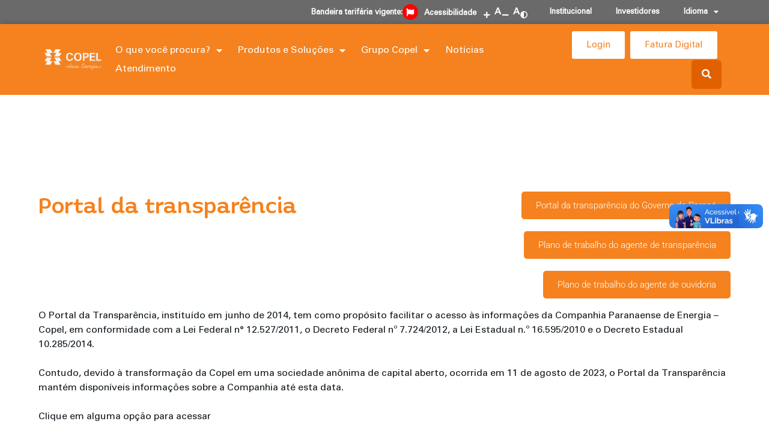

--- FILE ---
content_type: text/html; charset=UTF-8
request_url: https://www.copel.com/site/institucional/portal-da-transparencia/?utm_source=home-page&utm_medium=portal-da-transparencia&utm_campaign=menu-principal
body_size: 18707
content:
<!doctype html>
<html dir="ltr" lang="pt-BR" prefix="og: https://ogp.me/ns#">
<head>
	<meta charset="UTF-8">
	<meta name="viewport" content="width=device-width, initial-scale=1">
	<link rel="profile" href="https://gmpg.org/xfn/11">
	<title>Portal da Transparência - Copel - Pura Energia</title>
	<style>img:is([sizes="auto" i], [sizes^="auto," i]) { contain-intrinsic-size: 3000px 1500px }</style>
	
		<!-- All in One SEO 4.9.1.1 - aioseo.com -->
	<meta name="description" content="Portal da transparência Portal da transparência do Governo do Paraná Plano de trabalho do agente de transparência Plano de trabalho do agente de ouvidoria O Portal da Transparência, instituído em junho de 2014, tem como propósito facilitar o acesso às informações da Companhia Paranaense de Energia – Copel, em conformidade com a Lei Federal n°" />
	<meta name="robots" content="max-image-preview:large" />
	<link rel="canonical" href="https://www.copel.com/site/institucional/portal-da-transparencia/" />
	<meta name="generator" content="All in One SEO (AIOSEO) 4.9.1.1" />
		<meta property="og:locale" content="pt_BR" />
		<meta property="og:site_name" content="Copel - Pura Energia - Companhia Paranaense de Energia" />
		<meta property="og:type" content="article" />
		<meta property="og:title" content="Portal da Transparência - Copel - Pura Energia" />
		<meta property="og:description" content="Portal da transparência Portal da transparência do Governo do Paraná Plano de trabalho do agente de transparência Plano de trabalho do agente de ouvidoria O Portal da Transparência, instituído em junho de 2014, tem como propósito facilitar o acesso às informações da Companhia Paranaense de Energia – Copel, em conformidade com a Lei Federal n°" />
		<meta property="og:url" content="https://www.copel.com/site/institucional/portal-da-transparencia/" />
		<meta property="og:image" content="https://www.copel.com/site/wp-content/uploads/2024/08/logo-copel-cor-assinatura-email.png" />
		<meta property="og:image:secure_url" content="https://www.copel.com/site/wp-content/uploads/2024/08/logo-copel-cor-assinatura-email.png" />
		<meta property="og:image:width" content="170" />
		<meta property="og:image:height" content="73" />
		<meta property="article:published_time" content="2020-02-14T19:41:07+00:00" />
		<meta property="article:modified_time" content="2024-07-23T13:40:59+00:00" />
		<meta name="twitter:card" content="summary_large_image" />
		<meta name="twitter:title" content="Portal da Transparência - Copel - Pura Energia" />
		<meta name="twitter:description" content="Portal da transparência Portal da transparência do Governo do Paraná Plano de trabalho do agente de transparência Plano de trabalho do agente de ouvidoria O Portal da Transparência, instituído em junho de 2014, tem como propósito facilitar o acesso às informações da Companhia Paranaense de Energia – Copel, em conformidade com a Lei Federal n°" />
		<meta name="twitter:image" content="https://www.copel.com/site/wp-content/uploads/2024/08/logo-copel-cor-assinatura-email.png" />
		<script type="application/ld+json" class="aioseo-schema">
			{"@context":"https:\/\/schema.org","@graph":[{"@type":"BreadcrumbList","@id":"https:\/\/www.copel.com\/site\/institucional\/portal-da-transparencia\/#breadcrumblist","itemListElement":[{"@type":"ListItem","@id":"https:\/\/www.copel.com\/site#listItem","position":1,"name":"Home","item":"https:\/\/www.copel.com\/site","nextItem":{"@type":"ListItem","@id":"https:\/\/www.copel.com\/site\/institucional\/#listItem","name":"Institucional"}},{"@type":"ListItem","@id":"https:\/\/www.copel.com\/site\/institucional\/#listItem","position":2,"name":"Institucional","item":"https:\/\/www.copel.com\/site\/institucional\/","nextItem":{"@type":"ListItem","@id":"https:\/\/www.copel.com\/site\/institucional\/portal-da-transparencia\/#listItem","name":"Portal da Transpar\u00eancia"},"previousItem":{"@type":"ListItem","@id":"https:\/\/www.copel.com\/site#listItem","name":"Home"}},{"@type":"ListItem","@id":"https:\/\/www.copel.com\/site\/institucional\/portal-da-transparencia\/#listItem","position":3,"name":"Portal da Transpar\u00eancia","previousItem":{"@type":"ListItem","@id":"https:\/\/www.copel.com\/site\/institucional\/#listItem","name":"Institucional"}}]},{"@type":"Organization","@id":"https:\/\/www.copel.com\/site\/#organization","name":"Copel - Pura Energia","description":"Companhia Paranaense de Energia","url":"https:\/\/www.copel.com\/site\/","telephone":"+558004100116","logo":{"@type":"ImageObject","url":"https:\/\/www.copel.com\/site\/wp-content\/uploads\/2024\/08\/logo-copel-cor-assinatura-email.png","@id":"https:\/\/www.copel.com\/site\/institucional\/portal-da-transparencia\/#organizationLogo","width":170,"height":73},"image":{"@id":"https:\/\/www.copel.com\/site\/institucional\/portal-da-transparencia\/#organizationLogo"}},{"@type":"WebPage","@id":"https:\/\/www.copel.com\/site\/institucional\/portal-da-transparencia\/#webpage","url":"https:\/\/www.copel.com\/site\/institucional\/portal-da-transparencia\/","name":"Portal da Transpar\u00eancia - Copel - Pura Energia","description":"Portal da transpar\u00eancia Portal da transpar\u00eancia do Governo do Paran\u00e1 Plano de trabalho do agente de transpar\u00eancia Plano de trabalho do agente de ouvidoria O Portal da Transpar\u00eancia, institu\u00eddo em junho de 2014, tem como prop\u00f3sito facilitar o acesso \u00e0s informa\u00e7\u00f5es da Companhia Paranaense de Energia \u2013 Copel, em conformidade com a Lei Federal n\u00b0","inLanguage":"pt-BR","isPartOf":{"@id":"https:\/\/www.copel.com\/site\/#website"},"breadcrumb":{"@id":"https:\/\/www.copel.com\/site\/institucional\/portal-da-transparencia\/#breadcrumblist"},"datePublished":"2020-02-14T16:41:07-03:00","dateModified":"2024-07-23T10:40:59-03:00"},{"@type":"WebSite","@id":"https:\/\/www.copel.com\/site\/#website","url":"https:\/\/www.copel.com\/site\/","name":"Copel - Pura Energia","description":"Companhia Paranaense de Energia","inLanguage":"pt-BR","publisher":{"@id":"https:\/\/www.copel.com\/site\/#organization"}}]}
		</script>
		<!-- All in One SEO -->

<link rel="alternate" type="application/rss+xml" title="Feed para Copel - Pura Energia &raquo;" href="https://www.copel.com/site/feed/" />
<link rel="alternate" type="application/rss+xml" title="Feed de comentários para Copel - Pura Energia &raquo;" href="https://www.copel.com/site/comments/feed/" />
<script>
window._wpemojiSettings = {"baseUrl":"https:\/\/s.w.org\/images\/core\/emoji\/15.0.3\/72x72\/","ext":".png","svgUrl":"https:\/\/s.w.org\/images\/core\/emoji\/15.0.3\/svg\/","svgExt":".svg","source":{"concatemoji":"https:\/\/www.copel.com\/site\/wp-includes\/js\/wp-emoji-release.min.js?ver=6.7.1"}};
/*! This file is auto-generated */
!function(i,n){var o,s,e;function c(e){try{var t={supportTests:e,timestamp:(new Date).valueOf()};sessionStorage.setItem(o,JSON.stringify(t))}catch(e){}}function p(e,t,n){e.clearRect(0,0,e.canvas.width,e.canvas.height),e.fillText(t,0,0);var t=new Uint32Array(e.getImageData(0,0,e.canvas.width,e.canvas.height).data),r=(e.clearRect(0,0,e.canvas.width,e.canvas.height),e.fillText(n,0,0),new Uint32Array(e.getImageData(0,0,e.canvas.width,e.canvas.height).data));return t.every(function(e,t){return e===r[t]})}function u(e,t,n){switch(t){case"flag":return n(e,"\ud83c\udff3\ufe0f\u200d\u26a7\ufe0f","\ud83c\udff3\ufe0f\u200b\u26a7\ufe0f")?!1:!n(e,"\ud83c\uddfa\ud83c\uddf3","\ud83c\uddfa\u200b\ud83c\uddf3")&&!n(e,"\ud83c\udff4\udb40\udc67\udb40\udc62\udb40\udc65\udb40\udc6e\udb40\udc67\udb40\udc7f","\ud83c\udff4\u200b\udb40\udc67\u200b\udb40\udc62\u200b\udb40\udc65\u200b\udb40\udc6e\u200b\udb40\udc67\u200b\udb40\udc7f");case"emoji":return!n(e,"\ud83d\udc26\u200d\u2b1b","\ud83d\udc26\u200b\u2b1b")}return!1}function f(e,t,n){var r="undefined"!=typeof WorkerGlobalScope&&self instanceof WorkerGlobalScope?new OffscreenCanvas(300,150):i.createElement("canvas"),a=r.getContext("2d",{willReadFrequently:!0}),o=(a.textBaseline="top",a.font="600 32px Arial",{});return e.forEach(function(e){o[e]=t(a,e,n)}),o}function t(e){var t=i.createElement("script");t.src=e,t.defer=!0,i.head.appendChild(t)}"undefined"!=typeof Promise&&(o="wpEmojiSettingsSupports",s=["flag","emoji"],n.supports={everything:!0,everythingExceptFlag:!0},e=new Promise(function(e){i.addEventListener("DOMContentLoaded",e,{once:!0})}),new Promise(function(t){var n=function(){try{var e=JSON.parse(sessionStorage.getItem(o));if("object"==typeof e&&"number"==typeof e.timestamp&&(new Date).valueOf()<e.timestamp+604800&&"object"==typeof e.supportTests)return e.supportTests}catch(e){}return null}();if(!n){if("undefined"!=typeof Worker&&"undefined"!=typeof OffscreenCanvas&&"undefined"!=typeof URL&&URL.createObjectURL&&"undefined"!=typeof Blob)try{var e="postMessage("+f.toString()+"("+[JSON.stringify(s),u.toString(),p.toString()].join(",")+"));",r=new Blob([e],{type:"text/javascript"}),a=new Worker(URL.createObjectURL(r),{name:"wpTestEmojiSupports"});return void(a.onmessage=function(e){c(n=e.data),a.terminate(),t(n)})}catch(e){}c(n=f(s,u,p))}t(n)}).then(function(e){for(var t in e)n.supports[t]=e[t],n.supports.everything=n.supports.everything&&n.supports[t],"flag"!==t&&(n.supports.everythingExceptFlag=n.supports.everythingExceptFlag&&n.supports[t]);n.supports.everythingExceptFlag=n.supports.everythingExceptFlag&&!n.supports.flag,n.DOMReady=!1,n.readyCallback=function(){n.DOMReady=!0}}).then(function(){return e}).then(function(){var e;n.supports.everything||(n.readyCallback(),(e=n.source||{}).concatemoji?t(e.concatemoji):e.wpemoji&&e.twemoji&&(t(e.twemoji),t(e.wpemoji)))}))}((window,document),window._wpemojiSettings);
</script>

<style id='wp-emoji-styles-inline-css'>

	img.wp-smiley, img.emoji {
		display: inline !important;
		border: none !important;
		box-shadow: none !important;
		height: 1em !important;
		width: 1em !important;
		margin: 0 0.07em !important;
		vertical-align: -0.1em !important;
		background: none !important;
		padding: 0 !important;
	}
</style>
<link rel='stylesheet' id='aioseo/css/src/vue/standalone/blocks/table-of-contents/global.scss-css' href='https://www.copel.com/site/wp-content/plugins/all-in-one-seo-pack/dist/Lite/assets/css/table-of-contents/global.e90f6d47.css?ver=4.9.1.1' media='all' />
<style id='safe-svg-svg-icon-style-inline-css'>
.safe-svg-cover{text-align:center}.safe-svg-cover .safe-svg-inside{display:inline-block;max-width:100%}.safe-svg-cover svg{fill:currentColor;height:100%;max-height:100%;max-width:100%;width:100%}

</style>
<style id='global-styles-inline-css'>
:root{--wp--preset--aspect-ratio--square: 1;--wp--preset--aspect-ratio--4-3: 4/3;--wp--preset--aspect-ratio--3-4: 3/4;--wp--preset--aspect-ratio--3-2: 3/2;--wp--preset--aspect-ratio--2-3: 2/3;--wp--preset--aspect-ratio--16-9: 16/9;--wp--preset--aspect-ratio--9-16: 9/16;--wp--preset--color--black: #000000;--wp--preset--color--cyan-bluish-gray: #abb8c3;--wp--preset--color--white: #ffffff;--wp--preset--color--pale-pink: #f78da7;--wp--preset--color--vivid-red: #cf2e2e;--wp--preset--color--luminous-vivid-orange: #ff6900;--wp--preset--color--luminous-vivid-amber: #fcb900;--wp--preset--color--light-green-cyan: #7bdcb5;--wp--preset--color--vivid-green-cyan: #00d084;--wp--preset--color--pale-cyan-blue: #8ed1fc;--wp--preset--color--vivid-cyan-blue: #0693e3;--wp--preset--color--vivid-purple: #9b51e0;--wp--preset--gradient--vivid-cyan-blue-to-vivid-purple: linear-gradient(135deg,rgba(6,147,227,1) 0%,rgb(155,81,224) 100%);--wp--preset--gradient--light-green-cyan-to-vivid-green-cyan: linear-gradient(135deg,rgb(122,220,180) 0%,rgb(0,208,130) 100%);--wp--preset--gradient--luminous-vivid-amber-to-luminous-vivid-orange: linear-gradient(135deg,rgba(252,185,0,1) 0%,rgba(255,105,0,1) 100%);--wp--preset--gradient--luminous-vivid-orange-to-vivid-red: linear-gradient(135deg,rgba(255,105,0,1) 0%,rgb(207,46,46) 100%);--wp--preset--gradient--very-light-gray-to-cyan-bluish-gray: linear-gradient(135deg,rgb(238,238,238) 0%,rgb(169,184,195) 100%);--wp--preset--gradient--cool-to-warm-spectrum: linear-gradient(135deg,rgb(74,234,220) 0%,rgb(151,120,209) 20%,rgb(207,42,186) 40%,rgb(238,44,130) 60%,rgb(251,105,98) 80%,rgb(254,248,76) 100%);--wp--preset--gradient--blush-light-purple: linear-gradient(135deg,rgb(255,206,236) 0%,rgb(152,150,240) 100%);--wp--preset--gradient--blush-bordeaux: linear-gradient(135deg,rgb(254,205,165) 0%,rgb(254,45,45) 50%,rgb(107,0,62) 100%);--wp--preset--gradient--luminous-dusk: linear-gradient(135deg,rgb(255,203,112) 0%,rgb(199,81,192) 50%,rgb(65,88,208) 100%);--wp--preset--gradient--pale-ocean: linear-gradient(135deg,rgb(255,245,203) 0%,rgb(182,227,212) 50%,rgb(51,167,181) 100%);--wp--preset--gradient--electric-grass: linear-gradient(135deg,rgb(202,248,128) 0%,rgb(113,206,126) 100%);--wp--preset--gradient--midnight: linear-gradient(135deg,rgb(2,3,129) 0%,rgb(40,116,252) 100%);--wp--preset--font-size--small: 13px;--wp--preset--font-size--medium: 20px;--wp--preset--font-size--large: 36px;--wp--preset--font-size--x-large: 42px;--wp--preset--spacing--20: 0.44rem;--wp--preset--spacing--30: 0.67rem;--wp--preset--spacing--40: 1rem;--wp--preset--spacing--50: 1.5rem;--wp--preset--spacing--60: 2.25rem;--wp--preset--spacing--70: 3.38rem;--wp--preset--spacing--80: 5.06rem;--wp--preset--shadow--natural: 6px 6px 9px rgba(0, 0, 0, 0.2);--wp--preset--shadow--deep: 12px 12px 50px rgba(0, 0, 0, 0.4);--wp--preset--shadow--sharp: 6px 6px 0px rgba(0, 0, 0, 0.2);--wp--preset--shadow--outlined: 6px 6px 0px -3px rgba(255, 255, 255, 1), 6px 6px rgba(0, 0, 0, 1);--wp--preset--shadow--crisp: 6px 6px 0px rgba(0, 0, 0, 1);}:root { --wp--style--global--content-size: 800px;--wp--style--global--wide-size: 1200px; }:where(body) { margin: 0; }.wp-site-blocks > .alignleft { float: left; margin-right: 2em; }.wp-site-blocks > .alignright { float: right; margin-left: 2em; }.wp-site-blocks > .aligncenter { justify-content: center; margin-left: auto; margin-right: auto; }:where(.wp-site-blocks) > * { margin-block-start: 24px; margin-block-end: 0; }:where(.wp-site-blocks) > :first-child { margin-block-start: 0; }:where(.wp-site-blocks) > :last-child { margin-block-end: 0; }:root { --wp--style--block-gap: 24px; }:root :where(.is-layout-flow) > :first-child{margin-block-start: 0;}:root :where(.is-layout-flow) > :last-child{margin-block-end: 0;}:root :where(.is-layout-flow) > *{margin-block-start: 24px;margin-block-end: 0;}:root :where(.is-layout-constrained) > :first-child{margin-block-start: 0;}:root :where(.is-layout-constrained) > :last-child{margin-block-end: 0;}:root :where(.is-layout-constrained) > *{margin-block-start: 24px;margin-block-end: 0;}:root :where(.is-layout-flex){gap: 24px;}:root :where(.is-layout-grid){gap: 24px;}.is-layout-flow > .alignleft{float: left;margin-inline-start: 0;margin-inline-end: 2em;}.is-layout-flow > .alignright{float: right;margin-inline-start: 2em;margin-inline-end: 0;}.is-layout-flow > .aligncenter{margin-left: auto !important;margin-right: auto !important;}.is-layout-constrained > .alignleft{float: left;margin-inline-start: 0;margin-inline-end: 2em;}.is-layout-constrained > .alignright{float: right;margin-inline-start: 2em;margin-inline-end: 0;}.is-layout-constrained > .aligncenter{margin-left: auto !important;margin-right: auto !important;}.is-layout-constrained > :where(:not(.alignleft):not(.alignright):not(.alignfull)){max-width: var(--wp--style--global--content-size);margin-left: auto !important;margin-right: auto !important;}.is-layout-constrained > .alignwide{max-width: var(--wp--style--global--wide-size);}body .is-layout-flex{display: flex;}.is-layout-flex{flex-wrap: wrap;align-items: center;}.is-layout-flex > :is(*, div){margin: 0;}body .is-layout-grid{display: grid;}.is-layout-grid > :is(*, div){margin: 0;}body{padding-top: 0px;padding-right: 0px;padding-bottom: 0px;padding-left: 0px;}a:where(:not(.wp-element-button)){text-decoration: underline;}:root :where(.wp-element-button, .wp-block-button__link){background-color: #32373c;border-width: 0;color: #fff;font-family: inherit;font-size: inherit;line-height: inherit;padding: calc(0.667em + 2px) calc(1.333em + 2px);text-decoration: none;}.has-black-color{color: var(--wp--preset--color--black) !important;}.has-cyan-bluish-gray-color{color: var(--wp--preset--color--cyan-bluish-gray) !important;}.has-white-color{color: var(--wp--preset--color--white) !important;}.has-pale-pink-color{color: var(--wp--preset--color--pale-pink) !important;}.has-vivid-red-color{color: var(--wp--preset--color--vivid-red) !important;}.has-luminous-vivid-orange-color{color: var(--wp--preset--color--luminous-vivid-orange) !important;}.has-luminous-vivid-amber-color{color: var(--wp--preset--color--luminous-vivid-amber) !important;}.has-light-green-cyan-color{color: var(--wp--preset--color--light-green-cyan) !important;}.has-vivid-green-cyan-color{color: var(--wp--preset--color--vivid-green-cyan) !important;}.has-pale-cyan-blue-color{color: var(--wp--preset--color--pale-cyan-blue) !important;}.has-vivid-cyan-blue-color{color: var(--wp--preset--color--vivid-cyan-blue) !important;}.has-vivid-purple-color{color: var(--wp--preset--color--vivid-purple) !important;}.has-black-background-color{background-color: var(--wp--preset--color--black) !important;}.has-cyan-bluish-gray-background-color{background-color: var(--wp--preset--color--cyan-bluish-gray) !important;}.has-white-background-color{background-color: var(--wp--preset--color--white) !important;}.has-pale-pink-background-color{background-color: var(--wp--preset--color--pale-pink) !important;}.has-vivid-red-background-color{background-color: var(--wp--preset--color--vivid-red) !important;}.has-luminous-vivid-orange-background-color{background-color: var(--wp--preset--color--luminous-vivid-orange) !important;}.has-luminous-vivid-amber-background-color{background-color: var(--wp--preset--color--luminous-vivid-amber) !important;}.has-light-green-cyan-background-color{background-color: var(--wp--preset--color--light-green-cyan) !important;}.has-vivid-green-cyan-background-color{background-color: var(--wp--preset--color--vivid-green-cyan) !important;}.has-pale-cyan-blue-background-color{background-color: var(--wp--preset--color--pale-cyan-blue) !important;}.has-vivid-cyan-blue-background-color{background-color: var(--wp--preset--color--vivid-cyan-blue) !important;}.has-vivid-purple-background-color{background-color: var(--wp--preset--color--vivid-purple) !important;}.has-black-border-color{border-color: var(--wp--preset--color--black) !important;}.has-cyan-bluish-gray-border-color{border-color: var(--wp--preset--color--cyan-bluish-gray) !important;}.has-white-border-color{border-color: var(--wp--preset--color--white) !important;}.has-pale-pink-border-color{border-color: var(--wp--preset--color--pale-pink) !important;}.has-vivid-red-border-color{border-color: var(--wp--preset--color--vivid-red) !important;}.has-luminous-vivid-orange-border-color{border-color: var(--wp--preset--color--luminous-vivid-orange) !important;}.has-luminous-vivid-amber-border-color{border-color: var(--wp--preset--color--luminous-vivid-amber) !important;}.has-light-green-cyan-border-color{border-color: var(--wp--preset--color--light-green-cyan) !important;}.has-vivid-green-cyan-border-color{border-color: var(--wp--preset--color--vivid-green-cyan) !important;}.has-pale-cyan-blue-border-color{border-color: var(--wp--preset--color--pale-cyan-blue) !important;}.has-vivid-cyan-blue-border-color{border-color: var(--wp--preset--color--vivid-cyan-blue) !important;}.has-vivid-purple-border-color{border-color: var(--wp--preset--color--vivid-purple) !important;}.has-vivid-cyan-blue-to-vivid-purple-gradient-background{background: var(--wp--preset--gradient--vivid-cyan-blue-to-vivid-purple) !important;}.has-light-green-cyan-to-vivid-green-cyan-gradient-background{background: var(--wp--preset--gradient--light-green-cyan-to-vivid-green-cyan) !important;}.has-luminous-vivid-amber-to-luminous-vivid-orange-gradient-background{background: var(--wp--preset--gradient--luminous-vivid-amber-to-luminous-vivid-orange) !important;}.has-luminous-vivid-orange-to-vivid-red-gradient-background{background: var(--wp--preset--gradient--luminous-vivid-orange-to-vivid-red) !important;}.has-very-light-gray-to-cyan-bluish-gray-gradient-background{background: var(--wp--preset--gradient--very-light-gray-to-cyan-bluish-gray) !important;}.has-cool-to-warm-spectrum-gradient-background{background: var(--wp--preset--gradient--cool-to-warm-spectrum) !important;}.has-blush-light-purple-gradient-background{background: var(--wp--preset--gradient--blush-light-purple) !important;}.has-blush-bordeaux-gradient-background{background: var(--wp--preset--gradient--blush-bordeaux) !important;}.has-luminous-dusk-gradient-background{background: var(--wp--preset--gradient--luminous-dusk) !important;}.has-pale-ocean-gradient-background{background: var(--wp--preset--gradient--pale-ocean) !important;}.has-electric-grass-gradient-background{background: var(--wp--preset--gradient--electric-grass) !important;}.has-midnight-gradient-background{background: var(--wp--preset--gradient--midnight) !important;}.has-small-font-size{font-size: var(--wp--preset--font-size--small) !important;}.has-medium-font-size{font-size: var(--wp--preset--font-size--medium) !important;}.has-large-font-size{font-size: var(--wp--preset--font-size--large) !important;}.has-x-large-font-size{font-size: var(--wp--preset--font-size--x-large) !important;}
:root :where(.wp-block-pullquote){font-size: 1.5em;line-height: 1.6;}
</style>
<link rel='stylesheet' id='hello-elementor-css' href='https://www.copel.com/site/wp-content/themes/hello-elementor/assets/css/reset.css?ver=3.4.4' media='all' />
<link rel='stylesheet' id='hello-elementor-theme-style-css' href='https://www.copel.com/site/wp-content/themes/hello-elementor/assets/css/theme.css?ver=3.4.4' media='all' />
<link rel='stylesheet' id='hello-elementor-header-footer-css' href='https://www.copel.com/site/wp-content/themes/hello-elementor/assets/css/header-footer.css?ver=3.4.4' media='all' />
<link rel='stylesheet' id='elementor-frontend-css' href='https://www.copel.com/site/wp-content/plugins/elementor/assets/css/frontend.min.css?ver=3.33.4' media='all' />
<link rel='stylesheet' id='elementor-post-18014-css' href='https://www.copel.com/site/wp-content/uploads/elementor/css/post-18014.css?ver=1767632712' media='all' />
<link rel='stylesheet' id='widget-icon-box-css' href='https://www.copel.com/site/wp-content/plugins/elementor/assets/css/widget-icon-box.min.css?ver=3.33.4' media='all' />
<link rel='stylesheet' id='widget-icon-list-css' href='https://www.copel.com/site/wp-content/plugins/elementor/assets/css/widget-icon-list.min.css?ver=3.33.4' media='all' />
<link rel='stylesheet' id='widget-nav-menu-css' href='https://www.copel.com/site/wp-content/plugins/elementor-pro/assets/css/widget-nav-menu.min.css?ver=3.33.2' media='all' />
<link rel='stylesheet' id='widget-image-css' href='https://www.copel.com/site/wp-content/plugins/elementor/assets/css/widget-image.min.css?ver=3.33.4' media='all' />
<link rel='stylesheet' id='e-sticky-css' href='https://www.copel.com/site/wp-content/plugins/elementor-pro/assets/css/modules/sticky.min.css?ver=3.33.2' media='all' />
<link rel='stylesheet' id='widget-social-icons-css' href='https://www.copel.com/site/wp-content/plugins/elementor/assets/css/widget-social-icons.min.css?ver=3.33.4' media='all' />
<link rel='stylesheet' id='e-apple-webkit-css' href='https://www.copel.com/site/wp-content/plugins/elementor/assets/css/conditionals/apple-webkit.min.css?ver=3.33.4' media='all' />
<link rel='stylesheet' id='widget-heading-css' href='https://www.copel.com/site/wp-content/plugins/elementor/assets/css/widget-heading.min.css?ver=3.33.4' media='all' />
<link rel='stylesheet' id='elementor-icons-css' href='https://www.copel.com/site/wp-content/plugins/elementor/assets/lib/eicons/css/elementor-icons.min.css?ver=5.44.0' media='all' />
<link rel='stylesheet' id='elementor-post-1039-css' href='https://www.copel.com/site/wp-content/uploads/elementor/css/post-1039.css?ver=1767640373' media='all' />
<link rel='stylesheet' id='elementor-post-39103-css' href='https://www.copel.com/site/wp-content/uploads/elementor/css/post-39103.css?ver=1767632712' media='all' />
<link rel='stylesheet' id='elementor-post-39110-css' href='https://www.copel.com/site/wp-content/uploads/elementor/css/post-39110.css?ver=1767632713' media='all' />
<link rel='stylesheet' id='elementor-gf-local-roboto-css' href='https://www.copel.com/site/wp-content/uploads/elementor/google-fonts/css/roboto.css?ver=1758039805' media='all' />
<link rel='stylesheet' id='elementor-icons-shared-0-css' href='https://www.copel.com/site/wp-content/plugins/elementor/assets/lib/font-awesome/css/fontawesome.min.css?ver=5.15.3' media='all' />
<link rel='stylesheet' id='elementor-icons-fa-solid-css' href='https://www.copel.com/site/wp-content/plugins/elementor/assets/lib/font-awesome/css/solid.min.css?ver=5.15.3' media='all' />
<link rel='stylesheet' id='elementor-icons-fa-brands-css' href='https://www.copel.com/site/wp-content/plugins/elementor/assets/lib/font-awesome/css/brands.min.css?ver=5.15.3' media='all' />
<script src="https://www.copel.com/site/wp-includes/js/jquery/jquery.min.js?ver=3.7.1" id="jquery-core-js"></script>
<script src="https://www.copel.com/site/wp-includes/js/jquery/jquery-migrate.min.js?ver=3.4.1" id="jquery-migrate-js"></script>
<link rel="https://api.w.org/" href="https://www.copel.com/site/wp-json/" /><link rel="alternate" title="JSON" type="application/json" href="https://www.copel.com/site/wp-json/wp/v2/pages/1039" /><link rel="EditURI" type="application/rsd+xml" title="RSD" href="https://www.copel.com/site/xmlrpc.php?rsd" />
<link rel='shortlink' href='https://www.copel.com/site/?p=1039' />
<link rel="alternate" title="oEmbed (JSON)" type="application/json+oembed" href="https://www.copel.com/site/wp-json/oembed/1.0/embed?url=https%3A%2F%2Fwww.copel.com%2Fsite%2Finstitucional%2Fportal-da-transparencia%2F" />
<link rel="alternate" title="oEmbed (XML)" type="text/xml+oembed" href="https://www.copel.com/site/wp-json/oembed/1.0/embed?url=https%3A%2F%2Fwww.copel.com%2Fsite%2Finstitucional%2Fportal-da-transparencia%2F&#038;format=xml" />
<meta name="generator" content="Elementor 3.33.4; features: additional_custom_breakpoints; settings: css_print_method-external, google_font-enabled, font_display-auto">
<meta name="google-site-verification" content="DRey6yXfHprJ25aVg3OerYhloV7KirjRNJmiWN54leY" />
<!-- Google Tag Manager -->
<script>(function(w,d,s,l,i){w[l]=w[l]||[];w[l].push({'gtm.start':
new Date().getTime(),event:'gtm.js'});var f=d.getElementsByTagName(s)[0],
j=d.createElement(s),dl=l!='dataLayer'?'&l='+l:'';j.async=true;j.src=
'https://www.googletagmanager.com/gtm.js?id='+i+dl;f.parentNode.insertBefore(j,f);
})(window,document,'script','dataLayer','GTM-K8MNWTG6');</script>
<!-- End Google Tag Manager -->
<script src='https://cdn.cmtechprivacy.com.br/public_api/banner/autoblock/v2/yBpg112151.js?t=1'></script>
<link rel="stylesheet" type="text/css" href="//cdn.jsdelivr.net/npm/slick-carousel@1.8.1/slick/slick.css" />
<script type="text/javascript"> 
 
jQuery(document).ready(function() {
    jQuery('.btn-back').on('click', function() {
      window.history.go(-1); 
      return false;
    });
});
 
</script>
<style>
a {color:var(--e-global-color-primary); text-decoration: none;}
a:hover {color:currentcolor; text-decoration:underline; }
	
.elementor-icon-list-item a, .elementor-button-wrapper a:hover{text-decoration:none;}

	a.button {background:var(--e-global-color-primary); color:#fff; border-radius:5px; text-align:center; padding:15px}

table{
box-shadow: 0 0 15px -3px rgba(0,0,0,.3);
margin-bottom: 2rem;
}

table td, table th{
border: none;
}

th{
color: var(--e-global-color-primary);
text-align: left;
}

.anunciosHome a:hover{text-decoration:none;}

.acordionTroca .elementor-toggle-title {text-decoration: none;}

.servicesHome a {text-decoration: none;}
	

/* =================================================================================== 
 * MENU	
 * =================================================================================== */
	.menuTroca .sub-menu li {background:#eee;}
	.menuTroca .has-submenu:hover, .menuTroca .has-submenu.highlighted {background:#eee;}
/* =================================================================================== */	
	
/* =================================================================================== 
 * PREMIOS
 * =================================================================================== */
	.Premios a{
    background: initial;
    width: 100%;
    height: 10rem;
    flex-direction: column;
    justify-content: start;
    align-items: center;
    border-radius: 0px;
    font-family: "Quenda", Sans-serif;
    font-size: 18px;
    line-height: 1;
    text-align: center;
    gap: 1rem;
    color: #151C21;
}

.Premios ul li:hover a{
    color: #fff;
}

.Premios ul{
    list-style: none;
    padding: 0;
}

.Premios ul li{
    width: calc(20% - .2rem);
    padding: .5rem;
    background: #f1f1f1;
    transition: all ease .3s
}

.Premios ul li:hover{
    background: var(--e-global-color-primary);
    color: #fff;
}

.Premios ul li img{
    height: 2.37rem;
}

.Premios ul li:hover img{
    filter: grayscale(100) brightness(100);
    transition: all ease .3s;
}

.Premios ul{
    display: flex;
    flex-wrap: wrap;
    gap: .2rem;
}
/* =================================================================================== */	
	
</style>

			<style>
				.e-con.e-parent:nth-of-type(n+4):not(.e-lazyloaded):not(.e-no-lazyload),
				.e-con.e-parent:nth-of-type(n+4):not(.e-lazyloaded):not(.e-no-lazyload) * {
					background-image: none !important;
				}
				@media screen and (max-height: 1024px) {
					.e-con.e-parent:nth-of-type(n+3):not(.e-lazyloaded):not(.e-no-lazyload),
					.e-con.e-parent:nth-of-type(n+3):not(.e-lazyloaded):not(.e-no-lazyload) * {
						background-image: none !important;
					}
				}
				@media screen and (max-height: 640px) {
					.e-con.e-parent:nth-of-type(n+2):not(.e-lazyloaded):not(.e-no-lazyload),
					.e-con.e-parent:nth-of-type(n+2):not(.e-lazyloaded):not(.e-no-lazyload) * {
						background-image: none !important;
					}
				}
			</style>
			<link rel="icon" href="https://www.copel.com/site/wp-content/uploads/2021/12/favicon-copel-150x150.png" sizes="32x32" />
<link rel="icon" href="https://www.copel.com/site/wp-content/uploads/2021/12/favicon-copel.png" sizes="192x192" />
<link rel="apple-touch-icon" href="https://www.copel.com/site/wp-content/uploads/2021/12/favicon-copel.png" />
<meta name="msapplication-TileImage" content="https://www.copel.com/site/wp-content/uploads/2021/12/favicon-copel.png" />
</head>
<body class="page-template page-template-elementor_header_footer page page-id-1039 page-parent page-child parent-pageid-2097 wp-custom-logo wp-embed-responsive hello-elementor-default elementor-default elementor-template-full-width elementor-kit-18014 elementor-page elementor-page-1039">

<!-- Google Tag Manager (noscript) -->
<noscript><iframe src="https://www.googletagmanager.com/ns.html?id=GTM-K8MNWTG6"
height="0" width="0" style="display:none;visibility:hidden"></iframe></noscript>
<!-- End Google Tag Manager (noscript) -->

<a class="skip-link screen-reader-text" href="#content">Skip to content</a>

		<header data-elementor-type="header" data-elementor-id="39103" class="elementor elementor-39103 elementor-location-header" data-elementor-post-type="elementor_library">
					<section class="elementor-section elementor-top-section elementor-element elementor-element-96949ce elementor-section-full_width elementor-hidden-mobile accessibility elementor-section-height-default elementor-section-height-default" data-id="96949ce" data-element_type="section" data-settings="{&quot;background_background&quot;:&quot;classic&quot;}">
						<div class="elementor-container elementor-column-gap-default">
					<div class="elementor-column elementor-col-50 elementor-top-column elementor-element elementor-element-fd0c354" data-id="fd0c354" data-element_type="column">
			<div class="elementor-widget-wrap elementor-element-populated">
						<div class="elementor-element elementor-element-795752d elementor-widget elementor-widget-html" data-id="795752d" data-element_type="widget" data-widget_type="html.default">
				<div class="elementor-widget-container">
					<script>

jQuery(document).ready(function($){
  
    var font_size = 100;
  
	/* AUMENTAR FONTE */ 
	$( "#acessibilidade-botoes li:nth-child(1)" ).click(function(){
	    if (font_size < 150){
	        font_size += 10
            $('html').css('font-size', font_size + '%')
	    }
	});
	
	/* DIMINUIR FONTE */ 
	$( "#acessibilidade-botoes li:nth-child(2)" ).click(function(){
        if (font_size > 100){
	        font_size -= 10
            $('html').css('font-size', font_size + '%')
	    }
	});
	
	/* CONTRASTE */ 
	$( "#acessibilidade-botoes li:nth-child(3)" ).click(function(){
        document.body.classList.toggle("contrast");
	});	
  
  
});

</script>				</div>
				</div>
					</div>
		</div>
				<div class="elementor-column elementor-col-50 elementor-top-column elementor-element elementor-element-212cdf81" data-id="212cdf81" data-element_type="column">
			<div class="elementor-widget-wrap elementor-element-populated">
						<div class="elementor-element elementor-element-74a59119 elementor-position-right elementor-widget__width-auto elementor-view-stacked elementor-shape-circle elementor-mobile-position-top elementor-widget elementor-widget-icon-box" data-id="74a59119" data-element_type="widget" data-position="bottom" data-tooltip="Bandeira Vermelha" data-widget_type="icon-box.default">
				<div class="elementor-widget-container">
							<div class="elementor-icon-box-wrapper">

						<div class="elementor-icon-box-icon">
				<a href="/site/copel-distribuicao/bandeiras-tarifarias/?utm_source=home-page&#038;utm_medium=bandeira-tarifaria&#038;utm_campaign=header" class="elementor-icon" tabindex="-1" aria-label="Bandeira tarifária vigente: ">
				<i aria-hidden="true" class="fas fa-flag"></i>				</a>
			</div>
			
						<div class="elementor-icon-box-content">

									<h3 class="elementor-icon-box-title">
						<a href="/site/copel-distribuicao/bandeiras-tarifarias/?utm_source=home-page&#038;utm_medium=bandeira-tarifaria&#038;utm_campaign=header" >
							Bandeira tarifária vigente: 						</a>
					</h3>
				
				
			</div>
			
		</div>
						</div>
				</div>
				<div class="elementor-element elementor-element-2c63e08b elementor-position-right elementor-widget__width-auto elementor-view-default elementor-mobile-position-top elementor-widget elementor-widget-icon-box" data-id="2c63e08b" data-element_type="widget" data-widget_type="icon-box.default">
				<div class="elementor-widget-container">
							<div class="elementor-icon-box-wrapper">

						<div class="elementor-icon-box-icon">
				<a href="/site/acessibilidade/?utm_source=home-page&#038;utm_medium=acessibilidade&#038;utm_campaign=header" class="elementor-icon" tabindex="-1" aria-label="Acessibilidade">
								</a>
			</div>
			
						<div class="elementor-icon-box-content">

									<h3 class="elementor-icon-box-title">
						<a href="/site/acessibilidade/?utm_source=home-page&#038;utm_medium=acessibilidade&#038;utm_campaign=header" >
							Acessibilidade						</a>
					</h3>
				
				
			</div>
			
		</div>
						</div>
				</div>
				<div class="elementor-element elementor-element-7b7e0044 elementor-icon-list--layout-inline elementor-align-right iconsFontSize elementor-widget__width-auto elementor-list-item-link-full_width elementor-widget elementor-widget-icon-list" data-id="7b7e0044" data-element_type="widget" id="acessibilidade-botoes" data-widget_type="icon-list.default">
				<div class="elementor-widget-container">
							<ul class="elementor-icon-list-items elementor-inline-items">
							<li class="elementor-icon-list-item elementor-inline-item">
											<span class="elementor-icon-list-icon">
							<i aria-hidden="true" class="fas fa-plus"></i>						</span>
										<span class="elementor-icon-list-text">A</span>
									</li>
								<li class="elementor-icon-list-item elementor-inline-item">
											<span class="elementor-icon-list-icon">
							<i aria-hidden="true" class="fas fa-minus"></i>						</span>
										<span class="elementor-icon-list-text">A</span>
									</li>
								<li class="elementor-icon-list-item elementor-inline-item">
											<span class="elementor-icon-list-icon">
							<i aria-hidden="true" class="fas fa-adjust"></i>						</span>
										<span class="elementor-icon-list-text"></span>
									</li>
						</ul>
						</div>
				</div>
				<div class="elementor-element elementor-element-d0ba98c elementor-nav-menu__align-end elementor-widget__width-auto elementor-nav-menu--dropdown-tablet elementor-nav-menu__text-align-aside elementor-nav-menu--toggle elementor-nav-menu--burger elementor-widget elementor-widget-nav-menu" data-id="d0ba98c" data-element_type="widget" data-settings="{&quot;layout&quot;:&quot;horizontal&quot;,&quot;submenu_icon&quot;:{&quot;value&quot;:&quot;&lt;i class=\&quot;fas fa-caret-down\&quot; aria-hidden=\&quot;true\&quot;&gt;&lt;\/i&gt;&quot;,&quot;library&quot;:&quot;fa-solid&quot;},&quot;toggle&quot;:&quot;burger&quot;}" data-widget_type="nav-menu.default">
				<div class="elementor-widget-container">
								<nav aria-label="Menu" class="elementor-nav-menu--main elementor-nav-menu__container elementor-nav-menu--layout-horizontal e--pointer-underline e--animation-fade">
				<ul id="menu-1-d0ba98c" class="elementor-nav-menu"><li class="menu-item menu-item-type-custom menu-item-object-custom menu-item-45581"><a href="https://www.copel.com/site/institucional/" class="elementor-item">Institucional</a></li>
</ul>			</nav>
					<div class="elementor-menu-toggle" role="button" tabindex="0" aria-label="Menu Toggle" aria-expanded="false">
			<i aria-hidden="true" role="presentation" class="elementor-menu-toggle__icon--open eicon-menu-bar"></i><i aria-hidden="true" role="presentation" class="elementor-menu-toggle__icon--close eicon-close"></i>		</div>
					<nav class="elementor-nav-menu--dropdown elementor-nav-menu__container" aria-hidden="true">
				<ul id="menu-2-d0ba98c" class="elementor-nav-menu"><li class="menu-item menu-item-type-custom menu-item-object-custom menu-item-45581"><a href="https://www.copel.com/site/institucional/" class="elementor-item" tabindex="-1">Institucional</a></li>
</ul>			</nav>
						</div>
				</div>
				<div class="elementor-element elementor-element-6e5e82d elementor-nav-menu__align-end elementor-widget__width-auto elementor-nav-menu--dropdown-tablet elementor-nav-menu__text-align-aside elementor-nav-menu--toggle elementor-nav-menu--burger elementor-widget elementor-widget-nav-menu" data-id="6e5e82d" data-element_type="widget" data-settings="{&quot;layout&quot;:&quot;horizontal&quot;,&quot;submenu_icon&quot;:{&quot;value&quot;:&quot;&lt;i class=\&quot;fas fa-caret-down\&quot; aria-hidden=\&quot;true\&quot;&gt;&lt;\/i&gt;&quot;,&quot;library&quot;:&quot;fa-solid&quot;},&quot;toggle&quot;:&quot;burger&quot;}" data-widget_type="nav-menu.default">
				<div class="elementor-widget-container">
								<nav aria-label="Menu" class="elementor-nav-menu--main elementor-nav-menu__container elementor-nav-menu--layout-horizontal e--pointer-underline e--animation-fade">
				<ul id="menu-1-6e5e82d" class="elementor-nav-menu"><li class="menu-item menu-item-type-custom menu-item-object-custom menu-item-45582"><a href="https://ri.copel.com/?utm_source=home-page&#038;utm_medium=ri-copel-com&#038;utm_campaign=menu-principal" class="elementor-item">Investidores</a></li>
</ul>			</nav>
					<div class="elementor-menu-toggle" role="button" tabindex="0" aria-label="Menu Toggle" aria-expanded="false">
			<i aria-hidden="true" role="presentation" class="elementor-menu-toggle__icon--open eicon-menu-bar"></i><i aria-hidden="true" role="presentation" class="elementor-menu-toggle__icon--close eicon-close"></i>		</div>
					<nav class="elementor-nav-menu--dropdown elementor-nav-menu__container" aria-hidden="true">
				<ul id="menu-2-6e5e82d" class="elementor-nav-menu"><li class="menu-item menu-item-type-custom menu-item-object-custom menu-item-45582"><a href="https://ri.copel.com/?utm_source=home-page&#038;utm_medium=ri-copel-com&#038;utm_campaign=menu-principal" class="elementor-item" tabindex="-1">Investidores</a></li>
</ul>			</nav>
						</div>
				</div>
				<div class="elementor-element elementor-element-47be8f2 elementor-nav-menu__align-end elementor-widget__width-auto elementor-nav-menu--dropdown-tablet elementor-nav-menu__text-align-aside elementor-nav-menu--toggle elementor-nav-menu--burger elementor-widget elementor-widget-nav-menu" data-id="47be8f2" data-element_type="widget" data-settings="{&quot;layout&quot;:&quot;horizontal&quot;,&quot;submenu_icon&quot;:{&quot;value&quot;:&quot;&lt;i class=\&quot;fas fa-caret-down\&quot; aria-hidden=\&quot;true\&quot;&gt;&lt;\/i&gt;&quot;,&quot;library&quot;:&quot;fa-solid&quot;},&quot;toggle&quot;:&quot;burger&quot;}" data-widget_type="nav-menu.default">
				<div class="elementor-widget-container">
								<nav aria-label="Menu" class="elementor-nav-menu--main elementor-nav-menu__container elementor-nav-menu--layout-horizontal e--pointer-underline e--animation-fade">
				<ul id="menu-1-47be8f2" class="elementor-nav-menu"><li class="menu-item menu-item-type-custom menu-item-object-custom menu-item-has-children menu-item-18360"><a class="elementor-item">Idioma</a>
<ul class="sub-menu elementor-nav-menu--dropdown">
	<li class="menu-item menu-item-type-custom menu-item-object-custom menu-item-18329"><a href="/site/crioulo-haitiano/" class="elementor-sub-item">Crioulo-haitiano</a></li>
	<li class="menu-item menu-item-type-custom menu-item-object-custom menu-item-18365"><a href="/site/espanhol" class="elementor-sub-item">Español</a></li>
	<li class="menu-item menu-item-type-custom menu-item-object-custom menu-item-18366"><a href="https://www.copel.com/" class="elementor-sub-item">Português</a></li>
</ul>
</li>
</ul>			</nav>
					<div class="elementor-menu-toggle" role="button" tabindex="0" aria-label="Menu Toggle" aria-expanded="false">
			<i aria-hidden="true" role="presentation" class="elementor-menu-toggle__icon--open eicon-menu-bar"></i><i aria-hidden="true" role="presentation" class="elementor-menu-toggle__icon--close eicon-close"></i>		</div>
					<nav class="elementor-nav-menu--dropdown elementor-nav-menu__container" aria-hidden="true">
				<ul id="menu-2-47be8f2" class="elementor-nav-menu"><li class="menu-item menu-item-type-custom menu-item-object-custom menu-item-has-children menu-item-18360"><a class="elementor-item" tabindex="-1">Idioma</a>
<ul class="sub-menu elementor-nav-menu--dropdown">
	<li class="menu-item menu-item-type-custom menu-item-object-custom menu-item-18329"><a href="/site/crioulo-haitiano/" class="elementor-sub-item" tabindex="-1">Crioulo-haitiano</a></li>
	<li class="menu-item menu-item-type-custom menu-item-object-custom menu-item-18365"><a href="/site/espanhol" class="elementor-sub-item" tabindex="-1">Español</a></li>
	<li class="menu-item menu-item-type-custom menu-item-object-custom menu-item-18366"><a href="https://www.copel.com/" class="elementor-sub-item" tabindex="-1">Português</a></li>
</ul>
</li>
</ul>			</nav>
						</div>
				</div>
					</div>
		</div>
					</div>
		</section>
				<section class="elementor-section elementor-top-section elementor-element elementor-element-784fd464 elementor-section-content-middle elementor-section-full_width elementor-section-height-default elementor-section-height-default" data-id="784fd464" data-element_type="section" data-settings="{&quot;background_background&quot;:&quot;classic&quot;,&quot;sticky&quot;:&quot;top&quot;,&quot;sticky_on&quot;:[&quot;desktop&quot;,&quot;tablet&quot;,&quot;mobile&quot;],&quot;sticky_offset&quot;:0,&quot;sticky_effects_offset&quot;:0,&quot;sticky_anchor_link_offset&quot;:0}">
						<div class="elementor-container elementor-column-gap-default">
					<div class="elementor-column elementor-col-33 elementor-top-column elementor-element elementor-element-3142ce19" data-id="3142ce19" data-element_type="column">
			<div class="elementor-widget-wrap elementor-element-populated">
						<div class="elementor-element elementor-element-1bfe5f4 elementor-widget elementor-widget-theme-site-logo elementor-widget-image" data-id="1bfe5f4" data-element_type="widget" data-widget_type="theme-site-logo.default">
				<div class="elementor-widget-container">
											<a href="https://www.copel.com/site">
			<img width="219" height="80" src="https://www.copel.com/site/wp-content/uploads/2021/12/logo-copel-branco.png" class="attachment-full size-full wp-image-18027" alt="" />				</a>
											</div>
				</div>
					</div>
		</div>
				<div class="elementor-column elementor-col-33 elementor-top-column elementor-element elementor-element-68beeec1" data-id="68beeec1" data-element_type="column">
			<div class="elementor-widget-wrap elementor-element-populated">
						<div class="elementor-element elementor-element-6a789807 elementor-nav-menu--stretch elementor-nav-menu--dropdown-tablet elementor-nav-menu__text-align-aside elementor-nav-menu--toggle elementor-nav-menu--burger elementor-widget elementor-widget-nav-menu" data-id="6a789807" data-element_type="widget" data-settings="{&quot;full_width&quot;:&quot;stretch&quot;,&quot;layout&quot;:&quot;horizontal&quot;,&quot;submenu_icon&quot;:{&quot;value&quot;:&quot;&lt;i class=\&quot;fas fa-caret-down\&quot; aria-hidden=\&quot;true\&quot;&gt;&lt;\/i&gt;&quot;,&quot;library&quot;:&quot;fa-solid&quot;},&quot;toggle&quot;:&quot;burger&quot;}" data-widget_type="nav-menu.default">
				<div class="elementor-widget-container">
								<nav aria-label="Menu" class="elementor-nav-menu--main elementor-nav-menu__container elementor-nav-menu--layout-horizontal e--pointer-underline e--animation-fade">
				<ul id="menu-1-6a789807" class="elementor-nav-menu"><li class="menu-item menu-item-type-custom menu-item-object-custom menu-item-has-children menu-item-18042"><a href="https://www.copel.com/site/o-que-voce-procura/" class="elementor-item">O que você procura?</a>
<ul class="sub-menu elementor-nav-menu--dropdown">
	<li class="menu-item menu-item-type-custom menu-item-object-custom menu-item-18046"><a href="/site/copel-distribuicao/para-sua-casa/?utm_source=home-page&#038;utm_medium=para-sua-casa&#038;utm_campaign=menu-principal" class="elementor-sub-item">Para sua casa</a></li>
	<li class="menu-item menu-item-type-custom menu-item-object-custom menu-item-18043"><a href="/site/copel-distribuicao/para-sua-empresa/?utm_source=home-page&#038;utm_medium=para-sua-empresa&#038;utm_campaign=menu-principal" class="elementor-sub-item">Para sua empresa</a></li>
	<li class="menu-item menu-item-type-custom menu-item-object-custom menu-item-18047"><a href="/site/copel-distribuicao/poder-publico/?utm_source=home-page&#038;utm_medium=poder-publico&#038;utm_campaign=menu-principal" class="elementor-sub-item">Poder Público</a></li>
	<li class="menu-item menu-item-type-custom menu-item-object-custom menu-item-18048"><a href="/site/copel-distribuicao/rural/?utm_source=home-page&#038;utm_medium=rural&#038;utm_campaign=menu-principal" class="elementor-sub-item">Rural</a></li>
	<li class="menu-item menu-item-type-custom menu-item-object-custom menu-item-18049"><a href="/site/fornecedores-e-parceiros/?utm_source=home-page&#038;utm_medium=fornecedores-e-parceiros&#038;utm_campaign=menu-principal" class="elementor-sub-item">Fornecedores e Parceiros</a></li>
</ul>
</li>
<li class="menu-item menu-item-type-custom menu-item-object-custom menu-item-has-children menu-item-18293"><a href="#" class="elementor-item elementor-item-anchor">Produtos e Soluções</a>
<ul class="sub-menu elementor-nav-menu--dropdown">
	<li class="menu-item menu-item-type-custom menu-item-object-custom menu-item-18294"><a href="/site/seguro-protege-casa/" class="elementor-sub-item">Seguro Protege Casa</a></li>
	<li class="menu-item menu-item-type-custom menu-item-object-custom menu-item-18295"><a href="/site/seguro-protege-vida/" class="elementor-sub-item">Seguro Protege Vida</a></li>
</ul>
</li>
<li class="menu-item menu-item-type-custom menu-item-object-custom menu-item-has-children menu-item-18299"><a href="https://www.copel.com/site/grupo-copel/" class="elementor-item">Grupo Copel</a>
<ul class="sub-menu elementor-nav-menu--dropdown">
	<li class="menu-item menu-item-type-custom menu-item-object-custom menu-item-18300"><a href="/site/copel-distribuicao/?utm_source=home-page&#038;utm_medium=copel-distribuicao&#038;utm_campaign=menu-principal" class="elementor-sub-item">Distribuição</a></li>
	<li class="menu-item menu-item-type-custom menu-item-object-custom menu-item-18301"><a href="/site/copel-geracao/?utm_source=home-page&#038;utm_medium=copel-geracao&#038;utm_campaign=menu-principal" class="elementor-sub-item">Geração</a></li>
	<li class="menu-item menu-item-type-custom menu-item-object-custom menu-item-18302"><a href="https://copelmercadolivre.com/?utm_source=home-page&#038;utm_medium=copelmercadolivre&#038;utm_campaign=menu-principal" class="elementor-sub-item">Mercado Livre</a></li>
	<li class="menu-item menu-item-type-custom menu-item-object-custom menu-item-18303"><a href="/site/copel-transmissao/?utm_source=home-page&#038;utm_medium=transmissao&#038;utm_campaign=menu-principal" class="elementor-sub-item">Transmissão</a></li>
</ul>
</li>
<li class="menu-item menu-item-type-custom menu-item-object-custom menu-item-18305"><a href="/site/noticias/?utm_source=home-page&#038;utm_medium=noticias&#038;utm_campaign=menu-principal" class="elementor-item">Notícias</a></li>
<li class="menu-item menu-item-type-custom menu-item-object-custom menu-item-18314"><a href="/site/copel-distribuicao/atendimento/?utm_source=home-page&#038;utm_medium=atendimento&#038;utm_campaign=menu-principal" class="elementor-item">Atendimento</a></li>
</ul>			</nav>
					<div class="elementor-menu-toggle" role="button" tabindex="0" aria-label="Menu Toggle" aria-expanded="false">
			<i aria-hidden="true" role="presentation" class="elementor-menu-toggle__icon--open eicon-menu-bar"></i><i aria-hidden="true" role="presentation" class="elementor-menu-toggle__icon--close eicon-close"></i>		</div>
					<nav class="elementor-nav-menu--dropdown elementor-nav-menu__container" aria-hidden="true">
				<ul id="menu-2-6a789807" class="elementor-nav-menu"><li class="menu-item menu-item-type-custom menu-item-object-custom menu-item-has-children menu-item-18042"><a href="https://www.copel.com/site/o-que-voce-procura/" class="elementor-item" tabindex="-1">O que você procura?</a>
<ul class="sub-menu elementor-nav-menu--dropdown">
	<li class="menu-item menu-item-type-custom menu-item-object-custom menu-item-18046"><a href="/site/copel-distribuicao/para-sua-casa/?utm_source=home-page&#038;utm_medium=para-sua-casa&#038;utm_campaign=menu-principal" class="elementor-sub-item" tabindex="-1">Para sua casa</a></li>
	<li class="menu-item menu-item-type-custom menu-item-object-custom menu-item-18043"><a href="/site/copel-distribuicao/para-sua-empresa/?utm_source=home-page&#038;utm_medium=para-sua-empresa&#038;utm_campaign=menu-principal" class="elementor-sub-item" tabindex="-1">Para sua empresa</a></li>
	<li class="menu-item menu-item-type-custom menu-item-object-custom menu-item-18047"><a href="/site/copel-distribuicao/poder-publico/?utm_source=home-page&#038;utm_medium=poder-publico&#038;utm_campaign=menu-principal" class="elementor-sub-item" tabindex="-1">Poder Público</a></li>
	<li class="menu-item menu-item-type-custom menu-item-object-custom menu-item-18048"><a href="/site/copel-distribuicao/rural/?utm_source=home-page&#038;utm_medium=rural&#038;utm_campaign=menu-principal" class="elementor-sub-item" tabindex="-1">Rural</a></li>
	<li class="menu-item menu-item-type-custom menu-item-object-custom menu-item-18049"><a href="/site/fornecedores-e-parceiros/?utm_source=home-page&#038;utm_medium=fornecedores-e-parceiros&#038;utm_campaign=menu-principal" class="elementor-sub-item" tabindex="-1">Fornecedores e Parceiros</a></li>
</ul>
</li>
<li class="menu-item menu-item-type-custom menu-item-object-custom menu-item-has-children menu-item-18293"><a href="#" class="elementor-item elementor-item-anchor" tabindex="-1">Produtos e Soluções</a>
<ul class="sub-menu elementor-nav-menu--dropdown">
	<li class="menu-item menu-item-type-custom menu-item-object-custom menu-item-18294"><a href="/site/seguro-protege-casa/" class="elementor-sub-item" tabindex="-1">Seguro Protege Casa</a></li>
	<li class="menu-item menu-item-type-custom menu-item-object-custom menu-item-18295"><a href="/site/seguro-protege-vida/" class="elementor-sub-item" tabindex="-1">Seguro Protege Vida</a></li>
</ul>
</li>
<li class="menu-item menu-item-type-custom menu-item-object-custom menu-item-has-children menu-item-18299"><a href="https://www.copel.com/site/grupo-copel/" class="elementor-item" tabindex="-1">Grupo Copel</a>
<ul class="sub-menu elementor-nav-menu--dropdown">
	<li class="menu-item menu-item-type-custom menu-item-object-custom menu-item-18300"><a href="/site/copel-distribuicao/?utm_source=home-page&#038;utm_medium=copel-distribuicao&#038;utm_campaign=menu-principal" class="elementor-sub-item" tabindex="-1">Distribuição</a></li>
	<li class="menu-item menu-item-type-custom menu-item-object-custom menu-item-18301"><a href="/site/copel-geracao/?utm_source=home-page&#038;utm_medium=copel-geracao&#038;utm_campaign=menu-principal" class="elementor-sub-item" tabindex="-1">Geração</a></li>
	<li class="menu-item menu-item-type-custom menu-item-object-custom menu-item-18302"><a href="https://copelmercadolivre.com/?utm_source=home-page&#038;utm_medium=copelmercadolivre&#038;utm_campaign=menu-principal" class="elementor-sub-item" tabindex="-1">Mercado Livre</a></li>
	<li class="menu-item menu-item-type-custom menu-item-object-custom menu-item-18303"><a href="/site/copel-transmissao/?utm_source=home-page&#038;utm_medium=transmissao&#038;utm_campaign=menu-principal" class="elementor-sub-item" tabindex="-1">Transmissão</a></li>
</ul>
</li>
<li class="menu-item menu-item-type-custom menu-item-object-custom menu-item-18305"><a href="/site/noticias/?utm_source=home-page&#038;utm_medium=noticias&#038;utm_campaign=menu-principal" class="elementor-item" tabindex="-1">Notícias</a></li>
<li class="menu-item menu-item-type-custom menu-item-object-custom menu-item-18314"><a href="/site/copel-distribuicao/atendimento/?utm_source=home-page&#038;utm_medium=atendimento&#038;utm_campaign=menu-principal" class="elementor-item" tabindex="-1">Atendimento</a></li>
</ul>			</nav>
						</div>
				</div>
					</div>
		</div>
				<div class="elementor-column elementor-col-33 elementor-top-column elementor-element elementor-element-657a759d" data-id="657a759d" data-element_type="column">
			<div class="elementor-widget-wrap elementor-element-populated">
						<div class="elementor-element elementor-element-570b1e58 elementor-align-right BtFaturaDigital elementor-mobile-align-center elementor-widget__width-auto elementor-hidden-tablet elementor-hidden-mobile elementor-widget elementor-widget-button" data-id="570b1e58" data-element_type="widget" data-widget_type="button.default">
				<div class="elementor-widget-container">
									<div class="elementor-button-wrapper">
					<a class="elementor-button elementor-button-link elementor-size-sm" href="/avaweb/index.jsf">
						<span class="elementor-button-content-wrapper">
									<span class="elementor-button-text">Login</span>
					</span>
					</a>
				</div>
								</div>
				</div>
				<div class="elementor-element elementor-element-1f7f205f elementor-align-right BtFaturaDigital elementor-widget__width-auto elementor-hidden-tablet elementor-hidden-mobile elementor-widget elementor-widget-button" data-id="1f7f205f" data-element_type="widget" data-widget_type="button.default">
				<div class="elementor-widget-container">
									<div class="elementor-button-wrapper">
					<a class="elementor-button elementor-button-link elementor-size-sm" href="/site/copel-distribuicao/fatura-digital/?utm_source=home-page&#038;utm_medium=botao&#038;utm_campaign=menu-principal">
						<span class="elementor-button-content-wrapper">
									<span class="elementor-button-text">Fatura Digital</span>
					</span>
					</a>
				</div>
								</div>
				</div>
				<div class="elementor-element elementor-element-507282e8 elementor-align-right BtFaturaDigital elementor-mobile-align-center elementor-widget__width-auto elementor-hidden-desktop elementor-widget elementor-widget-button" data-id="507282e8" data-element_type="widget" data-widget_type="button.default">
				<div class="elementor-widget-container">
									<div class="elementor-button-wrapper">
					<a class="elementor-button elementor-button-link elementor-size-xs" href="/avaweb/index.jsf">
						<span class="elementor-button-content-wrapper">
									<span class="elementor-button-text">Login</span>
					</span>
					</a>
				</div>
								</div>
				</div>
				<div class="elementor-element elementor-element-5f4eff73 elementor-align-right BtFaturaDigital elementor-widget__width-auto elementor-hidden-desktop elementor-widget elementor-widget-button" data-id="5f4eff73" data-element_type="widget" data-widget_type="button.default">
				<div class="elementor-widget-container">
									<div class="elementor-button-wrapper">
					<a class="elementor-button elementor-button-link elementor-size-xs" href="/site/copel-distribuicao/fatura-digital/?utm_source=home-page&#038;utm_medium=botao&#038;utm_campaign=menu-principal">
						<span class="elementor-button-content-wrapper">
									<span class="elementor-button-text">Fatura Digital</span>
					</span>
					</a>
				</div>
								</div>
				</div>
				<div class="elementor-element elementor-element-35d68f2d elementor-widget__width-auto elementor-widget elementor-widget-html" data-id="35d68f2d" data-element_type="widget" data-widget_type="html.default">
				<div class="elementor-widget-container">
					<!-- Widget JavaScript bundle -->
<script src="https://cloud.google.com/ai/gen-app-builder/client?hl=pt_BR"></script>

<!-- Search widget element is not visible by default -->
<gen-search-widget
  configId="740d4ea2-64cc-4722-ba3f-b89ce6448d62"
  location="us"
  triggerId="searchWidgetTrigger">
</gen-search-widget>

<style>
    .search-button {background:#E06000; color:#fff; border-color:#E06000; border-radius:5px; height:48px}
    .search-button:hover {background:#bd5100; color:#fff;}
    .search-button:focus{background:#bd5100;}
    
    
    @media only screen and (max-width: 1024px){
      .search-button{height:39px; border-radius:4px;}
    }
</style>

<button id="searchWidgetTrigger" class="search-button">
    <i aria-hidden="true" id="searchWidgetTrigger" class="fas fa-search"></i>
</button>

				</div>
				</div>
					</div>
		</div>
					</div>
		</section>
				</header>
				<div data-elementor-type="wp-page" data-elementor-id="1039" class="elementor elementor-1039" data-elementor-post-type="page">
						<section class="elementor-section elementor-top-section elementor-element elementor-element-61873822 elementor-section-full_width elementor-section-content-middle elementor-section-height-default elementor-section-height-default" data-id="61873822" data-element_type="section" data-settings="{&quot;background_background&quot;:&quot;classic&quot;}">
						<div class="elementor-container elementor-column-gap-default">
					<div class="elementor-column elementor-col-100 elementor-top-column elementor-element elementor-element-182582b3 box-destaque" data-id="182582b3" data-element_type="column">
			<div class="elementor-widget-wrap">
							</div>
		</div>
					</div>
		</section>
				<section class="elementor-section elementor-top-section elementor-element elementor-element-37677e91 elementor-section-full_width elementor-section-height-default elementor-section-height-default" data-id="37677e91" data-element_type="section">
						<div class="elementor-container elementor-column-gap-default">
					<div class="elementor-column elementor-col-100 elementor-top-column elementor-element elementor-element-5f44326" data-id="5f44326" data-element_type="column">
			<div class="elementor-widget-wrap elementor-element-populated">
						<section class="elementor-section elementor-inner-section elementor-element elementor-element-3ecd30f0 elementor-section-full_width elementor-section-height-default elementor-section-height-default" data-id="3ecd30f0" data-element_type="section">
						<div class="elementor-container elementor-column-gap-default">
					<div class="elementor-column elementor-col-50 elementor-inner-column elementor-element elementor-element-76c76876" data-id="76c76876" data-element_type="column">
			<div class="elementor-widget-wrap elementor-element-populated">
						<div class="elementor-element elementor-element-4c76c69e elementor-widget elementor-widget-heading" data-id="4c76c69e" data-element_type="widget" data-widget_type="heading.default">
				<div class="elementor-widget-container">
					<h2 class="elementor-heading-title elementor-size-default">Portal da transparência</h2>				</div>
				</div>
					</div>
		</div>
				<div class="elementor-column elementor-col-50 elementor-inner-column elementor-element elementor-element-1db397aa" data-id="1db397aa" data-element_type="column">
			<div class="elementor-widget-wrap elementor-element-populated">
						<div class="elementor-element elementor-element-1f8cfd09 elementor-align-right elementor-mobile-align-left elementor-widget elementor-widget-button" data-id="1f8cfd09" data-element_type="widget" data-widget_type="button.default">
				<div class="elementor-widget-container">
									<div class="elementor-button-wrapper">
					<a class="elementor-button elementor-button-link elementor-size-sm" href="http://www.transparencia.pr.gov.br/pte/informacoes/portalInstitucional/72/3">
						<span class="elementor-button-content-wrapper">
									<span class="elementor-button-text">Portal da transparência do Governo do Paraná</span>
					</span>
					</a>
				</div>
								</div>
				</div>
				<div class="elementor-element elementor-element-d97794f elementor-align-right elementor-mobile-align-left elementor-widget elementor-widget-button" data-id="d97794f" data-element_type="widget" data-widget_type="button.default">
				<div class="elementor-widget-container">
									<div class="elementor-button-wrapper">
					<a class="elementor-button elementor-button-link elementor-size-sm" href="https://copel0.sharepoint.com/:b:/s/documentos-site-copel/EShFkkQZj2NKoH5FtRcU8pkBQOjpk5yEcuzXson3mgbuPQ?e=gKFaDQ">
						<span class="elementor-button-content-wrapper">
									<span class="elementor-button-text">Plano de trabalho do agente de transparência</span>
					</span>
					</a>
				</div>
								</div>
				</div>
				<div class="elementor-element elementor-element-3cc4630 elementor-align-right elementor-mobile-align-left elementor-widget elementor-widget-button" data-id="3cc4630" data-element_type="widget" data-widget_type="button.default">
				<div class="elementor-widget-container">
									<div class="elementor-button-wrapper">
					<a class="elementor-button elementor-button-link elementor-size-sm" href="https://copel0.sharepoint.com/:b:/s/documentos-site-copel/ERL449dCcfJIp0S8Cy7oWdsBAhUK-qNNspQ5_4ew47uEJQ?e=wXzZoL">
						<span class="elementor-button-content-wrapper">
									<span class="elementor-button-text">Plano de trabalho do agente de ouvidoria</span>
					</span>
					</a>
				</div>
								</div>
				</div>
					</div>
		</div>
					</div>
		</section>
				<div class="elementor-element elementor-element-6c35b0f5 elementor-widget elementor-widget-text-editor" data-id="6c35b0f5" data-element_type="widget" data-widget_type="text-editor.default">
				<div class="elementor-widget-container">
									<div data-ogsc="black">O Portal da Transparência, instituído em junho de 2014, tem como propósito facilitar o acesso às informações da Companhia Paranaense de Energia – Copel, em conformidade com a Lei Federal n° 12.527/2011, o Decreto Federal nº 7.724/2012, a Lei Estadual n.º 16.595/2010 e o Decreto Estadual 10.285/2014.</div><div data-ogsc="black"> </div><div data-ogsc="black"><span data-ogsc="black">Contudo, devido à transformação da Copel em uma sociedade anônima de capital aberto, ocorrida em 11 de agosto de 2023, o Portal da Transparência mantém disponíveis informações sobre a Companhia até esta data.</span></div><div data-ogsc="black"> </div><div data-ogsc="black">Clique em alguma opção para acessar</div>								</div>
				</div>
				<section class="elementor-section elementor-inner-section elementor-element elementor-element-f1dd686 elementor-section-full_width elementor-section-height-default elementor-section-height-default" data-id="f1dd686" data-element_type="section">
						<div class="elementor-container elementor-column-gap-default">
					<div class="elementor-column elementor-col-33 elementor-inner-column elementor-element elementor-element-6d6f01e BlocoResidencial" data-id="6d6f01e" data-element_type="column" data-settings="{&quot;background_background&quot;:&quot;classic&quot;}">
			<div class="elementor-widget-wrap elementor-element-populated">
					<div class="elementor-background-overlay"></div>
						<div class="elementor-element elementor-element-4e31dc87 tituloBloco elementor-widget elementor-widget-heading" data-id="4e31dc87" data-element_type="widget" data-widget_type="heading.default">
				<div class="elementor-widget-container">
					<p class="elementor-heading-title elementor-size-default">01</p>				</div>
				</div>
				<div class="elementor-element elementor-element-15660852 iconBtBloco elementor-icon-list--layout-traditional elementor-list-item-link-full_width elementor-widget elementor-widget-icon-list" data-id="15660852" data-element_type="widget" data-widget_type="icon-list.default">
				<div class="elementor-widget-container">
							<ul class="elementor-icon-list-items">
							<li class="elementor-icon-list-item">
											<a href="/site/institucional/portal-da-transparencia/acoes-e-programas/">

											<span class="elementor-icon-list-text">Ações e programas</span>
											</a>
									</li>
						</ul>
						</div>
				</div>
					</div>
		</div>
				<div class="elementor-column elementor-col-33 elementor-inner-column elementor-element elementor-element-7540254 BlocoResidencial" data-id="7540254" data-element_type="column" data-settings="{&quot;background_background&quot;:&quot;classic&quot;}">
			<div class="elementor-widget-wrap elementor-element-populated">
					<div class="elementor-background-overlay"></div>
						<div class="elementor-element elementor-element-1788fbad tituloBloco elementor-widget elementor-widget-heading" data-id="1788fbad" data-element_type="widget" data-widget_type="heading.default">
				<div class="elementor-widget-container">
					<p class="elementor-heading-title elementor-size-default">02</p>				</div>
				</div>
				<div class="elementor-element elementor-element-187d4e7c iconBtBloco elementor-icon-list--layout-traditional elementor-list-item-link-full_width elementor-widget elementor-widget-icon-list" data-id="187d4e7c" data-element_type="widget" data-widget_type="icon-list.default">
				<div class="elementor-widget-container">
							<ul class="elementor-icon-list-items">
							<li class="elementor-icon-list-item">
											<a href="/site/institucional/portal-da-transparencia/remuneracao/">

											<span class="elementor-icon-list-text">Remuneração</span>
											</a>
									</li>
						</ul>
						</div>
				</div>
					</div>
		</div>
				<div class="elementor-column elementor-col-33 elementor-inner-column elementor-element elementor-element-6124870d BlocoResidencial" data-id="6124870d" data-element_type="column" data-settings="{&quot;background_background&quot;:&quot;classic&quot;}">
			<div class="elementor-widget-wrap elementor-element-populated">
					<div class="elementor-background-overlay"></div>
						<div class="elementor-element elementor-element-7a6463cf tituloBloco elementor-widget elementor-widget-heading" data-id="7a6463cf" data-element_type="widget" data-widget_type="heading.default">
				<div class="elementor-widget-container">
					<p class="elementor-heading-title elementor-size-default">03</p>				</div>
				</div>
				<div class="elementor-element elementor-element-725e6b10 iconBtBloco elementor-icon-list--layout-traditional elementor-list-item-link-full_width elementor-widget elementor-widget-icon-list" data-id="725e6b10" data-element_type="widget" data-widget_type="icon-list.default">
				<div class="elementor-widget-container">
							<ul class="elementor-icon-list-items">
							<li class="elementor-icon-list-item">
											<a href="/site/institucional/portal-da-transparencia/atas-dos-conselhos-e-comites/">

											<span class="elementor-icon-list-text">Atas dos conselhos e comitês</span>
											</a>
									</li>
						</ul>
						</div>
				</div>
					</div>
		</div>
					</div>
		</section>
				<section class="elementor-section elementor-inner-section elementor-element elementor-element-5871ba56 elementor-section-full_width elementor-section-height-default elementor-section-height-default" data-id="5871ba56" data-element_type="section">
						<div class="elementor-container elementor-column-gap-default">
					<div class="elementor-column elementor-col-33 elementor-inner-column elementor-element elementor-element-2a8891c6 BlocoResidencial" data-id="2a8891c6" data-element_type="column" data-settings="{&quot;background_background&quot;:&quot;classic&quot;}">
			<div class="elementor-widget-wrap elementor-element-populated">
					<div class="elementor-background-overlay"></div>
						<div class="elementor-element elementor-element-142379b8 tituloBloco elementor-widget elementor-widget-heading" data-id="142379b8" data-element_type="widget" data-widget_type="heading.default">
				<div class="elementor-widget-container">
					<p class="elementor-heading-title elementor-size-default">04</p>				</div>
				</div>
				<div class="elementor-element elementor-element-69e9382d iconBtBloco elementor-icon-list--layout-traditional elementor-list-item-link-full_width elementor-widget elementor-widget-icon-list" data-id="69e9382d" data-element_type="widget" data-widget_type="icon-list.default">
				<div class="elementor-widget-container">
							<ul class="elementor-icon-list-items">
							<li class="elementor-icon-list-item">
											<a href="/site/institucional/governanca-corporativa/auditoria-interna/">

											<span class="elementor-icon-list-text">Auditorias</span>
											</a>
									</li>
						</ul>
						</div>
				</div>
					</div>
		</div>
				<div class="elementor-column elementor-col-33 elementor-inner-column elementor-element elementor-element-7fc5bd99 BlocoResidencial" data-id="7fc5bd99" data-element_type="column" data-settings="{&quot;background_background&quot;:&quot;classic&quot;}">
			<div class="elementor-widget-wrap elementor-element-populated">
					<div class="elementor-background-overlay"></div>
						<div class="elementor-element elementor-element-53f8b634 tituloBloco elementor-widget elementor-widget-heading" data-id="53f8b634" data-element_type="widget" data-widget_type="heading.default">
				<div class="elementor-widget-container">
					<p class="elementor-heading-title elementor-size-default">05</p>				</div>
				</div>
				<div class="elementor-element elementor-element-7974f41 iconBtBloco elementor-icon-list--layout-traditional elementor-list-item-link-full_width elementor-widget elementor-widget-icon-list" data-id="7974f41" data-element_type="widget" data-widget_type="icon-list.default">
				<div class="elementor-widget-container">
							<ul class="elementor-icon-list-items">
							<li class="elementor-icon-list-item">
											<a href="https://copel0.sharepoint.com/:f:/s/documentos-site-copel/EpTrzdhWx1hMov9RrElsD0EBRsa6hzTqeLzlr-x0jC9Fpg?e=i81uU8acopel%2Fpagcopel2.nsf%2Fdocs%2F5AFA816BF8FD0088832584C0006993A1">

											<span class="elementor-icon-list-text">Bens imóveis</span>
											</a>
									</li>
						</ul>
						</div>
				</div>
					</div>
		</div>
				<div class="elementor-column elementor-col-33 elementor-inner-column elementor-element elementor-element-8a197ec BlocoResidencial" data-id="8a197ec" data-element_type="column" data-settings="{&quot;background_background&quot;:&quot;classic&quot;}">
			<div class="elementor-widget-wrap elementor-element-populated">
					<div class="elementor-background-overlay"></div>
						<div class="elementor-element elementor-element-90fef4c tituloBloco elementor-widget elementor-widget-heading" data-id="90fef4c" data-element_type="widget" data-widget_type="heading.default">
				<div class="elementor-widget-container">
					<p class="elementor-heading-title elementor-size-default">06</p>				</div>
				</div>
				<div class="elementor-element elementor-element-323fb64c iconBtBloco elementor-icon-list--layout-traditional elementor-list-item-link-full_width elementor-widget elementor-widget-icon-list" data-id="323fb64c" data-element_type="widget" data-widget_type="icon-list.default">
				<div class="elementor-widget-container">
							<ul class="elementor-icon-list-items">
							<li class="elementor-icon-list-item">
											<a href="https://copel0.sharepoint.com/:f:/s/documentos-site-copel/EiGGfYbXXWNNtGaIvEo9344BJ8oAPeehRnq47zsh04EwUA?e=8HPHoC">

											<span class="elementor-icon-list-text">Bens móveis</span>
											</a>
									</li>
						</ul>
						</div>
				</div>
					</div>
		</div>
					</div>
		</section>
				<section class="elementor-section elementor-inner-section elementor-element elementor-element-195d8f7b elementor-section-full_width elementor-section-height-default elementor-section-height-default" data-id="195d8f7b" data-element_type="section">
						<div class="elementor-container elementor-column-gap-default">
					<div class="elementor-column elementor-col-33 elementor-inner-column elementor-element elementor-element-6703161c BlocoResidencial" data-id="6703161c" data-element_type="column" data-settings="{&quot;background_background&quot;:&quot;classic&quot;}">
			<div class="elementor-widget-wrap elementor-element-populated">
					<div class="elementor-background-overlay"></div>
						<div class="elementor-element elementor-element-2b1bebe2 tituloBloco elementor-widget elementor-widget-heading" data-id="2b1bebe2" data-element_type="widget" data-widget_type="heading.default">
				<div class="elementor-widget-container">
					<p class="elementor-heading-title elementor-size-default">07</p>				</div>
				</div>
				<div class="elementor-element elementor-element-5305f126 iconBtBloco elementor-icon-list--layout-traditional elementor-list-item-link-full_width elementor-widget elementor-widget-icon-list" data-id="5305f126" data-element_type="widget" data-widget_type="icon-list.default">
				<div class="elementor-widget-container">
							<ul class="elementor-icon-list-items">
							<li class="elementor-icon-list-item">
											<a href="/site/institucional/canais-de-denuncia/">

											<span class="elementor-icon-list-text">Canal de denúncias</span>
											</a>
									</li>
						</ul>
						</div>
				</div>
					</div>
		</div>
				<div class="elementor-column elementor-col-33 elementor-inner-column elementor-element elementor-element-76693aff BlocoResidencial" data-id="76693aff" data-element_type="column" data-settings="{&quot;background_background&quot;:&quot;classic&quot;}">
			<div class="elementor-widget-wrap elementor-element-populated">
					<div class="elementor-background-overlay"></div>
						<div class="elementor-element elementor-element-3baf0d0c tituloBloco elementor-widget elementor-widget-heading" data-id="3baf0d0c" data-element_type="widget" data-widget_type="heading.default">
				<div class="elementor-widget-container">
					<p class="elementor-heading-title elementor-size-default">08</p>				</div>
				</div>
				<div class="elementor-element elementor-element-44f8ad9e iconBtBloco elementor-icon-list--layout-traditional elementor-list-item-link-full_width elementor-widget elementor-widget-icon-list" data-id="44f8ad9e" data-element_type="widget" data-widget_type="icon-list.default">
				<div class="elementor-widget-container">
							<ul class="elementor-icon-list-items">
							<li class="elementor-icon-list-item">
											<a href="/site/institucional/portal-da-transparencia/empresas-controladas-e-consorcios/">

											<span class="elementor-icon-list-text">Empresas controladas e consórcios</span>
											</a>
									</li>
						</ul>
						</div>
				</div>
					</div>
		</div>
				<div class="elementor-column elementor-col-33 elementor-inner-column elementor-element elementor-element-25f11c19 BlocoResidencial" data-id="25f11c19" data-element_type="column" data-settings="{&quot;background_background&quot;:&quot;classic&quot;}">
			<div class="elementor-widget-wrap elementor-element-populated">
					<div class="elementor-background-overlay"></div>
						<div class="elementor-element elementor-element-17f11cc5 tituloBloco elementor-widget elementor-widget-heading" data-id="17f11cc5" data-element_type="widget" data-widget_type="heading.default">
				<div class="elementor-widget-container">
					<p class="elementor-heading-title elementor-size-default">09</p>				</div>
				</div>
				<div class="elementor-element elementor-element-68075e2d iconBtBloco elementor-icon-list--layout-traditional elementor-list-item-link-full_width elementor-widget elementor-widget-icon-list" data-id="68075e2d" data-element_type="widget" data-widget_type="icon-list.default">
				<div class="elementor-widget-container">
							<ul class="elementor-icon-list-items">
							<li class="elementor-icon-list-item">
											<a href="https://copel0.sharepoint.com/:f:/s/documentos-site-copel/EieHOzPz5H1Jui7-8x-6u-cBOOYVLcqmOXfx6rGD-Gz39A?e=cFZayr">

											<span class="elementor-icon-list-text">Controle de estoque</span>
											</a>
									</li>
						</ul>
						</div>
				</div>
					</div>
		</div>
					</div>
		</section>
				<section class="elementor-section elementor-inner-section elementor-element elementor-element-516a25e3 elementor-section-full_width elementor-section-height-default elementor-section-height-default" data-id="516a25e3" data-element_type="section">
						<div class="elementor-container elementor-column-gap-default">
					<div class="elementor-column elementor-col-33 elementor-inner-column elementor-element elementor-element-130c130e BlocoResidencial" data-id="130c130e" data-element_type="column" data-settings="{&quot;background_background&quot;:&quot;classic&quot;}">
			<div class="elementor-widget-wrap elementor-element-populated">
					<div class="elementor-background-overlay"></div>
						<div class="elementor-element elementor-element-14d03b7a tituloBloco elementor-widget elementor-widget-heading" data-id="14d03b7a" data-element_type="widget" data-widget_type="heading.default">
				<div class="elementor-widget-container">
					<p class="elementor-heading-title elementor-size-default">10</p>				</div>
				</div>
				<div class="elementor-element elementor-element-34e54ed6 iconBtBloco elementor-icon-list--layout-traditional elementor-list-item-link-full_width elementor-widget elementor-widget-icon-list" data-id="34e54ed6" data-element_type="widget" data-widget_type="icon-list.default">
				<div class="elementor-widget-container">
							<ul class="elementor-icon-list-items">
							<li class="elementor-icon-list-item">
											<a href="https://www.copel.com/site/institucional/portal-da-transparencia/convenio/">

											<span class="elementor-icon-list-text">Convênios e transferências</span>
											</a>
									</li>
						</ul>
						</div>
				</div>
					</div>
		</div>
				<div class="elementor-column elementor-col-33 elementor-inner-column elementor-element elementor-element-72442745 BlocoResidencial" data-id="72442745" data-element_type="column" data-settings="{&quot;background_background&quot;:&quot;classic&quot;}">
			<div class="elementor-widget-wrap elementor-element-populated">
					<div class="elementor-background-overlay"></div>
						<div class="elementor-element elementor-element-57133bf2 tituloBloco elementor-widget elementor-widget-heading" data-id="57133bf2" data-element_type="widget" data-widget_type="heading.default">
				<div class="elementor-widget-container">
					<p class="elementor-heading-title elementor-size-default">11</p>				</div>
				</div>
				<div class="elementor-element elementor-element-c72cd52 iconBtBloco elementor-icon-list--layout-traditional elementor-list-item-link-full_width elementor-widget elementor-widget-icon-list" data-id="c72cd52" data-element_type="widget" data-widget_type="icon-list.default">
				<div class="elementor-widget-container">
							<ul class="elementor-icon-list-items">
							<li class="elementor-icon-list-item">
											<a href="http://www.transparencia.pr.gov.br/pte/denuncie">

											<span class="elementor-icon-list-text">Denuncie corrupção</span>
											</a>
									</li>
						</ul>
						</div>
				</div>
					</div>
		</div>
				<div class="elementor-column elementor-col-33 elementor-inner-column elementor-element elementor-element-7918afcb BlocoResidencial" data-id="7918afcb" data-element_type="column" data-settings="{&quot;background_background&quot;:&quot;classic&quot;}">
			<div class="elementor-widget-wrap elementor-element-populated">
					<div class="elementor-background-overlay"></div>
						<div class="elementor-element elementor-element-7a9a8435 tituloBloco elementor-widget elementor-widget-heading" data-id="7a9a8435" data-element_type="widget" data-widget_type="heading.default">
				<div class="elementor-widget-container">
					<p class="elementor-heading-title elementor-size-default">12</p>				</div>
				</div>
				<div class="elementor-element elementor-element-5b624c76 iconBtBloco elementor-icon-list--layout-traditional elementor-list-item-link-full_width elementor-widget elementor-widget-icon-list" data-id="5b624c76" data-element_type="widget" data-widget_type="icon-list.default">
				<div class="elementor-widget-container">
							<ul class="elementor-icon-list-items">
							<li class="elementor-icon-list-item">
											<a href="/site/institucional/portal-da-transparencia/diretorias-conselhos-e-comites-das-empresas-controladas-e-consorcios/">

											<span class="elementor-icon-list-text">Diretores e conselheiros de empresas controladas e consórcios</span>
											</a>
									</li>
						</ul>
						</div>
				</div>
					</div>
		</div>
					</div>
		</section>
				<section class="elementor-section elementor-inner-section elementor-element elementor-element-6801d53 elementor-section-full_width elementor-section-height-default elementor-section-height-default" data-id="6801d53" data-element_type="section">
						<div class="elementor-container elementor-column-gap-default">
					<div class="elementor-column elementor-col-33 elementor-inner-column elementor-element elementor-element-1d82313 BlocoResidencial" data-id="1d82313" data-element_type="column" data-settings="{&quot;background_background&quot;:&quot;classic&quot;}">
			<div class="elementor-widget-wrap elementor-element-populated">
					<div class="elementor-background-overlay"></div>
						<div class="elementor-element elementor-element-15dc1cc tituloBloco elementor-widget elementor-widget-heading" data-id="15dc1cc" data-element_type="widget" data-widget_type="heading.default">
				<div class="elementor-widget-container">
					<p class="elementor-heading-title elementor-size-default">13</p>				</div>
				</div>
				<div class="elementor-element elementor-element-3ec0ea6 iconBtBloco elementor-icon-list--layout-traditional elementor-list-item-link-full_width elementor-widget elementor-widget-icon-list" data-id="3ec0ea6" data-element_type="widget" data-widget_type="icon-list.default">
				<div class="elementor-widget-container">
							<ul class="elementor-icon-list-items">
							<li class="elementor-icon-list-item">
											<a href="/site/institucional/portal-da-transparencia/quadro-de-pessoal/">

											<span class="elementor-icon-list-text">Empregados</span>
											</a>
									</li>
						</ul>
						</div>
				</div>
					</div>
		</div>
				<div class="elementor-column elementor-col-33 elementor-inner-column elementor-element elementor-element-4992f4c BlocoResidencial" data-id="4992f4c" data-element_type="column" data-settings="{&quot;background_background&quot;:&quot;classic&quot;}">
			<div class="elementor-widget-wrap elementor-element-populated">
					<div class="elementor-background-overlay"></div>
						<div class="elementor-element elementor-element-f547ab0 tituloBloco elementor-widget elementor-widget-heading" data-id="f547ab0" data-element_type="widget" data-widget_type="heading.default">
				<div class="elementor-widget-container">
					<p class="elementor-heading-title elementor-size-default">14</p>				</div>
				</div>
				<div class="elementor-element elementor-element-e43748b iconBtBloco elementor-icon-list--layout-traditional elementor-list-item-link-full_width elementor-widget elementor-widget-icon-list" data-id="e43748b" data-element_type="widget" data-widget_type="icon-list.default">
				<div class="elementor-widget-container">
							<ul class="elementor-icon-list-items">
							<li class="elementor-icon-list-item">
											<a href="/site/institucional/portal-da-transparencia/institucional/">

											<span class="elementor-icon-list-text">Institucional</span>
											</a>
									</li>
						</ul>
						</div>
				</div>
					</div>
		</div>
				<div class="elementor-column elementor-col-33 elementor-inner-column elementor-element elementor-element-0af0883 BlocoResidencial" data-id="0af0883" data-element_type="column" data-settings="{&quot;background_background&quot;:&quot;classic&quot;}">
			<div class="elementor-widget-wrap elementor-element-populated">
					<div class="elementor-background-overlay"></div>
						<div class="elementor-element elementor-element-784c352 tituloBloco elementor-widget elementor-widget-heading" data-id="784c352" data-element_type="widget" data-widget_type="heading.default">
				<div class="elementor-widget-container">
					<p class="elementor-heading-title elementor-size-default">15</p>				</div>
				</div>
				<div class="elementor-element elementor-element-a10335a iconBtBloco elementor-icon-list--layout-traditional elementor-list-item-link-full_width elementor-widget elementor-widget-icon-list" data-id="a10335a" data-element_type="widget" data-widget_type="icon-list.default">
				<div class="elementor-widget-container">
							<ul class="elementor-icon-list-items">
							<li class="elementor-icon-list-item">
											<a href="https://www.copel.com/site/institucional/portal-da-transparencia/licitacoes-e-contratos/">

											<span class="elementor-icon-list-text">Licitações e contratos</span>
											</a>
									</li>
						</ul>
						</div>
				</div>
					</div>
		</div>
					</div>
		</section>
				<section class="elementor-section elementor-inner-section elementor-element elementor-element-e32a203 elementor-section-full_width elementor-section-height-default elementor-section-height-default" data-id="e32a203" data-element_type="section">
						<div class="elementor-container elementor-column-gap-default">
					<div class="elementor-column elementor-col-33 elementor-inner-column elementor-element elementor-element-cfdf690 BlocoResidencial" data-id="cfdf690" data-element_type="column" data-settings="{&quot;background_background&quot;:&quot;classic&quot;}">
			<div class="elementor-widget-wrap elementor-element-populated">
					<div class="elementor-background-overlay"></div>
						<div class="elementor-element elementor-element-1d95306 tituloBloco elementor-widget elementor-widget-heading" data-id="1d95306" data-element_type="widget" data-widget_type="heading.default">
				<div class="elementor-widget-container">
					<p class="elementor-heading-title elementor-size-default">16</p>				</div>
				</div>
				<div class="elementor-element elementor-element-9ede5c9 iconBtBloco elementor-icon-list--layout-traditional elementor-list-item-link-full_width elementor-widget elementor-widget-icon-list" data-id="9ede5c9" data-element_type="widget" data-widget_type="icon-list.default">
				<div class="elementor-widget-container">
							<ul class="elementor-icon-list-items">
							<li class="elementor-icon-list-item">
											<a href="/site/institucional/portal-da-transparencia/participacao-social/">

											<span class="elementor-icon-list-text">Participação social</span>
											</a>
									</li>
						</ul>
						</div>
				</div>
					</div>
		</div>
				<div class="elementor-column elementor-col-33 elementor-inner-column elementor-element elementor-element-2a453b5 BlocoResidencial" data-id="2a453b5" data-element_type="column" data-settings="{&quot;background_background&quot;:&quot;classic&quot;}">
			<div class="elementor-widget-wrap elementor-element-populated">
					<div class="elementor-background-overlay"></div>
						<div class="elementor-element elementor-element-3ed1031 tituloBloco elementor-widget elementor-widget-heading" data-id="3ed1031" data-element_type="widget" data-widget_type="heading.default">
				<div class="elementor-widget-container">
					<p class="elementor-heading-title elementor-size-default">17</p>				</div>
				</div>
				<div class="elementor-element elementor-element-1950fa1 iconBtBloco elementor-icon-list--layout-traditional elementor-list-item-link-full_width elementor-widget elementor-widget-icon-list" data-id="1950fa1" data-element_type="widget" data-widget_type="icon-list.default">
				<div class="elementor-widget-container">
							<ul class="elementor-icon-list-items">
							<li class="elementor-icon-list-item">
											<a href="/site/institucional/portal-da-transparencia/duvidas-de-clientes/">

											<span class="elementor-icon-list-text">Dúvidas de clientes</span>
											</a>
									</li>
						</ul>
						</div>
				</div>
					</div>
		</div>
				<div class="elementor-column elementor-col-33 elementor-inner-column elementor-element elementor-element-9570316 BlocoResidencial" data-id="9570316" data-element_type="column" data-settings="{&quot;background_background&quot;:&quot;classic&quot;}">
			<div class="elementor-widget-wrap elementor-element-populated">
					<div class="elementor-background-overlay"></div>
						<div class="elementor-element elementor-element-8baeca0 tituloBloco elementor-widget elementor-widget-heading" data-id="8baeca0" data-element_type="widget" data-widget_type="heading.default">
				<div class="elementor-widget-container">
					<p class="elementor-heading-title elementor-size-default">18</p>				</div>
				</div>
				<div class="elementor-element elementor-element-3452f85 iconBtBloco elementor-icon-list--layout-traditional elementor-list-item-link-full_width elementor-widget elementor-widget-icon-list" data-id="3452f85" data-element_type="widget" data-widget_type="icon-list.default">
				<div class="elementor-widget-container">
							<ul class="elementor-icon-list-items">
							<li class="elementor-icon-list-item">
											<a href="/site/institucional/portal-da-transparencia/receitas-e-despesas">

											<span class="elementor-icon-list-text">Receitas e despesas</span>
											</a>
									</li>
						</ul>
						</div>
				</div>
					</div>
		</div>
					</div>
		</section>
				<section class="elementor-section elementor-inner-section elementor-element elementor-element-616680b elementor-section-full_width elementor-section-height-default elementor-section-height-default" data-id="616680b" data-element_type="section">
						<div class="elementor-container elementor-column-gap-default">
					<div class="elementor-column elementor-col-33 elementor-inner-column elementor-element elementor-element-b873cad BlocoResidencial" data-id="b873cad" data-element_type="column" data-settings="{&quot;background_background&quot;:&quot;classic&quot;}">
			<div class="elementor-widget-wrap elementor-element-populated">
					<div class="elementor-background-overlay"></div>
						<div class="elementor-element elementor-element-d03a761 tituloBloco elementor-widget elementor-widget-heading" data-id="d03a761" data-element_type="widget" data-widget_type="heading.default">
				<div class="elementor-widget-container">
					<p class="elementor-heading-title elementor-size-default">19</p>				</div>
				</div>
				<div class="elementor-element elementor-element-fcd9af2 iconBtBloco elementor-icon-list--layout-traditional elementor-list-item-link-full_width elementor-widget elementor-widget-icon-list" data-id="fcd9af2" data-element_type="widget" data-widget_type="icon-list.default">
				<div class="elementor-widget-container">
							<ul class="elementor-icon-list-items">
							<li class="elementor-icon-list-item">
											<a href="https://copel0.sharepoint.com/:f:/s/documentos-site-copel/EqesZy-4MkxLnmgGlaOY1pwBoLovrT0ubORk83eR2kVPWQ?e=NGRHr4">

											<span class="elementor-icon-list-text">Viagens</span>
											</a>
									</li>
						</ul>
						</div>
				</div>
					</div>
		</div>
				<div class="elementor-column elementor-col-33 elementor-inner-column elementor-element elementor-element-420f50d BlocoResidencial" data-id="420f50d" data-element_type="column" data-settings="{&quot;background_background&quot;:&quot;classic&quot;}">
			<div class="elementor-widget-wrap elementor-element-populated">
					<div class="elementor-background-overlay"></div>
						<div class="elementor-element elementor-element-3a43510 tituloBloco elementor-widget elementor-widget-heading" data-id="3a43510" data-element_type="widget" data-widget_type="heading.default">
				<div class="elementor-widget-container">
					<p class="elementor-heading-title elementor-size-default">20</p>				</div>
				</div>
				<div class="elementor-element elementor-element-91b36c7 iconBtBloco elementor-icon-list--layout-traditional elementor-list-item-link-full_width elementor-widget elementor-widget-icon-list" data-id="91b36c7" data-element_type="widget" data-widget_type="icon-list.default">
				<div class="elementor-widget-container">
							<ul class="elementor-icon-list-items">
							<li class="elementor-icon-list-item">
											<a href="https://copel0.sharepoint.com/:f:/s/documentos-site-copel/Em5oY3bKx4dLiNuF69CVjNkB3sq1c-g-TBzmUINsOY9vlA?e=hwZ7k8">

											<span class="elementor-icon-list-text">Prestações de contas anuais TCE/Pr</span>
											</a>
									</li>
						</ul>
						</div>
				</div>
					</div>
		</div>
				<div class="elementor-column elementor-col-33 elementor-inner-column elementor-element elementor-element-eb9a38f BlocoResidencial" data-id="eb9a38f" data-element_type="column" data-settings="{&quot;background_background&quot;:&quot;classic&quot;}">
			<div class="elementor-widget-wrap elementor-element-populated">
					<div class="elementor-background-overlay"></div>
						<div class="elementor-element elementor-element-43bbc47 tituloBloco elementor-widget elementor-widget-heading" data-id="43bbc47" data-element_type="widget" data-widget_type="heading.default">
				<div class="elementor-widget-container">
					<p class="elementor-heading-title elementor-size-default">21</p>				</div>
				</div>
				<div class="elementor-element elementor-element-873a365 iconBtBloco elementor-icon-list--layout-traditional elementor-list-item-link-full_width elementor-widget elementor-widget-icon-list" data-id="873a365" data-element_type="widget" data-widget_type="icon-list.default">
				<div class="elementor-widget-container">
							<ul class="elementor-icon-list-items">
							<li class="elementor-icon-list-item">
											<a href="/site/institucional/politica-de-privacidade/#dpo">

											<span class="elementor-icon-list-text">Encarregado de dados (DPO)</span>
											</a>
									</li>
						</ul>
						</div>
				</div>
					</div>
		</div>
					</div>
		</section>
					</div>
		</div>
					</div>
		</section>
				</div>
				<footer data-elementor-type="footer" data-elementor-id="39110" class="elementor elementor-39110 elementor-location-footer" data-elementor-post-type="elementor_library">
					<section class="elementor-section elementor-top-section elementor-element elementor-element-6fd87019 elementor-section-boxed elementor-section-height-default elementor-section-height-default" data-id="6fd87019" data-element_type="section">
						<div class="elementor-container elementor-column-gap-default">
					<div class="elementor-column elementor-col-100 elementor-top-column elementor-element elementor-element-1d256943" data-id="1d256943" data-element_type="column">
			<div class="elementor-widget-wrap elementor-element-populated">
						<div class="elementor-element elementor-element-e4e4963 elementor-align-center elementor-widget elementor-widget-button" data-id="e4e4963" data-element_type="widget" data-widget_type="button.default">
				<div class="elementor-widget-container">
									<div class="elementor-button-wrapper">
					<a class="elementor-button elementor-button-link elementor-size-sm" href="#" id="voltar-topo">
						<span class="elementor-button-content-wrapper">
						<span class="elementor-button-icon">
				<i aria-hidden="true" class="fas fa-arrow-up"></i>			</span>
								</span>
					</a>
				</div>
								</div>
				</div>
				<div class="elementor-element elementor-element-1980f67d elementor-widget elementor-widget-html" data-id="1980f67d" data-element_type="widget" data-widget_type="html.default">
				<div class="elementor-widget-container">
					<script>

jQuery(document).ready(function($){

	$( "#voltar-topo" ).click(function(){
        $("html, body").animate({ scrollTop: 0 }, "slow");
	});
})
</script>				</div>
				</div>
					</div>
		</div>
					</div>
		</section>
				<section class="elementor-section elementor-top-section elementor-element elementor-element-632ac90e elementor-section-full_width elementor-section-height-default elementor-section-height-default" data-id="632ac90e" data-element_type="section" data-settings="{&quot;background_background&quot;:&quot;classic&quot;}">
						<div class="elementor-container elementor-column-gap-default">
					<div class="elementor-column elementor-col-100 elementor-top-column elementor-element elementor-element-5ea11079" data-id="5ea11079" data-element_type="column">
			<div class="elementor-widget-wrap elementor-element-populated">
						<section class="elementor-section elementor-inner-section elementor-element elementor-element-1980dc9e elementor-section-full_width elementor-section-height-default elementor-section-height-default" data-id="1980dc9e" data-element_type="section">
						<div class="elementor-container elementor-column-gap-default">
					<div class="elementor-column elementor-col-25 elementor-inner-column elementor-element elementor-element-393a1fc8" data-id="393a1fc8" data-element_type="column">
			<div class="elementor-widget-wrap elementor-element-populated">
						<div class="elementor-element elementor-element-47432ff0 elementor-widget elementor-widget-image" data-id="47432ff0" data-element_type="widget" data-widget_type="image.default">
				<div class="elementor-widget-container">
															<img width="800" height="293" src="https://www.copel.com/site/wp-content/uploads/2023/05/logo-copel-horizontal-branco-1024x375.png" class="attachment-large size-large wp-image-30629" alt="" srcset="https://www.copel.com/site/wp-content/uploads/2023/05/logo-copel-horizontal-branco-1024x375.png 1024w, https://www.copel.com/site/wp-content/uploads/2023/05/logo-copel-horizontal-branco-300x110.png 300w, https://www.copel.com/site/wp-content/uploads/2023/05/logo-copel-horizontal-branco-768x281.png 768w, https://www.copel.com/site/wp-content/uploads/2023/05/logo-copel-horizontal-branco-1536x562.png 1536w, https://www.copel.com/site/wp-content/uploads/2023/05/logo-copel-horizontal-branco-2048x749.png 2048w" sizes="(max-width: 800px) 100vw, 800px" />															</div>
				</div>
					</div>
		</div>
				<div class="elementor-column elementor-col-25 elementor-inner-column elementor-element elementor-element-339c2463" data-id="339c2463" data-element_type="column">
			<div class="elementor-widget-wrap elementor-element-populated">
						<div class="elementor-element elementor-element-1cac16f0 elementor-hidden-desktop elementor-hidden-tablet elementor-hidden-mobile elementor-widget elementor-widget-image" data-id="1cac16f0" data-element_type="widget" data-widget_type="image.default">
				<div class="elementor-widget-container">
															<img width="1" height="1" src="https://www.copel.com/site/wp-content/uploads/2024/07/logo-parana-branco-2.png" class="attachment-large size-large wp-image-39108" alt="" />															</div>
				</div>
					</div>
		</div>
				<div class="elementor-column elementor-col-25 elementor-inner-column elementor-element elementor-element-22b1f62d" data-id="22b1f62d" data-element_type="column">
			<div class="elementor-widget-wrap">
							</div>
		</div>
				<div class="elementor-column elementor-col-25 elementor-inner-column elementor-element elementor-element-1cbf403c" data-id="1cbf403c" data-element_type="column">
			<div class="elementor-widget-wrap elementor-element-populated">
						<div class="elementor-element elementor-element-757edb42 e-grid-align-left elementor-shape-rounded elementor-grid-0 elementor-widget elementor-widget-social-icons" data-id="757edb42" data-element_type="widget" data-widget_type="social-icons.default">
				<div class="elementor-widget-container">
							<div class="elementor-social-icons-wrapper elementor-grid" role="list">
							<span class="elementor-grid-item" role="listitem">
					<a class="elementor-icon elementor-social-icon elementor-social-icon-linkedin-in elementor-repeater-item-008dd7d" href="https://br.linkedin.com/company/copel" target="_blank">
						<span class="elementor-screen-only">Linkedin-in</span>
						<i aria-hidden="true" class="fab fa-linkedin-in"></i>					</a>
				</span>
							<span class="elementor-grid-item" role="listitem">
					<a class="elementor-icon elementor-social-icon elementor-social-icon-youtube elementor-repeater-item-2f99c35" href="https://www.youtube.com/c/Copel_Pura_Energia" target="_blank">
						<span class="elementor-screen-only">Youtube</span>
						<i aria-hidden="true" class="fab fa-youtube"></i>					</a>
				</span>
					</div>
						</div>
				</div>
					</div>
		</div>
					</div>
		</section>
				<section class="elementor-section elementor-inner-section elementor-element elementor-element-7edbc80b elementor-section-full_width elementor-section-height-default elementor-section-height-default" data-id="7edbc80b" data-element_type="section">
						<div class="elementor-container elementor-column-gap-default">
					<div class="elementor-column elementor-col-25 elementor-inner-column elementor-element elementor-element-c60a239" data-id="c60a239" data-element_type="column">
			<div class="elementor-widget-wrap elementor-element-populated">
						<div class="elementor-element elementor-element-71eda433 elementor-widget elementor-widget-image" data-id="71eda433" data-element_type="widget" data-widget_type="image.default">
				<div class="elementor-widget-container">
																<a href="https://www.gov.br/acessoainformacao/pt-br">
							<img width="318" height="138" src="https://www.copel.com/site/wp-content/uploads/2021/12/logoAcessoInformacao.png" class="attachment-large size-large wp-image-18425" alt="" srcset="https://www.copel.com/site/wp-content/uploads/2021/12/logoAcessoInformacao.png 318w, https://www.copel.com/site/wp-content/uploads/2021/12/logoAcessoInformacao-300x130.png 300w" sizes="(max-width: 318px) 100vw, 318px" />								</a>
															</div>
				</div>
					</div>
		</div>
				<div class="elementor-column elementor-col-25 elementor-inner-column elementor-element elementor-element-b9166c9" data-id="b9166c9" data-element_type="column">
			<div class="elementor-widget-wrap elementor-element-populated">
						<div class="elementor-element elementor-element-5d564cc7 elementor-widget elementor-widget-heading" data-id="5d564cc7" data-element_type="widget" data-widget_type="heading.default">
				<div class="elementor-widget-container">
					<p class="elementor-heading-title elementor-size-default">Endereço</p>				</div>
				</div>
				<div class="elementor-element elementor-element-3a0b123a elementor-widget elementor-widget-text-editor" data-id="3a0b123a" data-element_type="widget" data-widget_type="text-editor.default">
				<div class="elementor-widget-container">
									<p>Rua José Izidoro Biazetto, 158<br />Orleans<br />81200-240<br />Curitiba − PR</p>								</div>
				</div>
					</div>
		</div>
				<div class="elementor-column elementor-col-25 elementor-inner-column elementor-element elementor-element-290ca8ba" data-id="290ca8ba" data-element_type="column">
			<div class="elementor-widget-wrap elementor-element-populated">
						<div class="elementor-element elementor-element-76f455c1 elementor-widget elementor-widget-heading" data-id="76f455c1" data-element_type="widget" data-widget_type="heading.default">
				<div class="elementor-widget-container">
					<p class="elementor-heading-title elementor-size-default">Sitemap</p>				</div>
				</div>
				<div class="elementor-element elementor-element-1a88d22c elementor-icon-list--layout-traditional elementor-list-item-link-full_width elementor-widget elementor-widget-icon-list" data-id="1a88d22c" data-element_type="widget" data-widget_type="icon-list.default">
				<div class="elementor-widget-container">
							<ul class="elementor-icon-list-items">
							<li class="elementor-icon-list-item">
											<a href="/site/copel-distribuicao/segunda-via/?utm_source=home-page&#038;utm_medium=segunda-via&#038;utm_campaign=footer">

											<span class="elementor-icon-list-text">Segunda via da fatura</span>
											</a>
									</li>
								<li class="elementor-icon-list-item">
											<a href="https://www.copel.com/slwweb/publico/semluz/registro.jsf">

											<span class="elementor-icon-list-text">Falta de energia</span>
											</a>
									</li>
								<li class="elementor-icon-list-item">
											<a href="/site/copel-distribuicao/rural/autoleitura/?utm_source=home-page&#038;utm_medium=autoleitura&#038;utm_campaign=footer">

											<span class="elementor-icon-list-text">Informar leitura do medidor</span>
											</a>
									</li>
								<li class="elementor-icon-list-item">
											<a href="/site/copel-distribuicao/fatura-digital/?utm_source=home-page&#038;utm_medium=fatura-digital&#038;utm_campaign=footer">

											<span class="elementor-icon-list-text">Fatura digital</span>
											</a>
									</li>
						</ul>
						</div>
				</div>
					</div>
		</div>
				<div class="elementor-column elementor-col-25 elementor-inner-column elementor-element elementor-element-3e50fe76" data-id="3e50fe76" data-element_type="column">
			<div class="elementor-widget-wrap elementor-element-populated">
						<div class="elementor-element elementor-element-c047d05 elementor-icon-list--layout-traditional elementor-list-item-link-full_width elementor-widget elementor-widget-icon-list" data-id="c047d05" data-element_type="widget" data-widget_type="icon-list.default">
				<div class="elementor-widget-container">
							<ul class="elementor-icon-list-items">
							<li class="elementor-icon-list-item">
											<a href="/site/institucional/portal-da-privacidade/?utm_source=home-page&#038;utm_medium=portal-da-privacidade&#038;utm_campaign=footer">

											<span class="elementor-icon-list-text">Portal da privacidade</span>
											</a>
									</li>
								<li class="elementor-icon-list-item">
											<a href="/site/institucional/politicas-corporativas/?utm_source=home-page&#038;utm_medium=politicas-corporativas&#038;utm_campaign=footer">

											<span class="elementor-icon-list-text">Políticas corporativas</span>
											</a>
									</li>
								<li class="elementor-icon-list-item">
											<a href="/site/institucional/governanca-corporativa/politica-de-governanca-corporativa/?utm_source=home-page&#038;utm_medium=politica-de-governanca&#038;utm_campaign=footer">

											<span class="elementor-icon-list-text">Política de governança corporativa</span>
											</a>
									</li>
								<li class="elementor-icon-list-item">
											<a href="/site/institucional/patrocinios/?utm_source=home-page&#038;utm_medium=patrocinios&#038;utm_campaign=footer">

											<span class="elementor-icon-list-text">Patrocínios</span>
											</a>
									</li>
								<li class="elementor-icon-list-item">
											<a href="/site/copel-distribuicao/ouvidoria//?utm_source=home-page&#038;utm_medium=ouvidoria&#038;utm_campaign=footer">

											<span class="elementor-icon-list-text">Ouvidoria</span>
											</a>
									</li>
								<li class="elementor-icon-list-item">
											<a href="/site/institucional/canais-de-denuncia/?utm_source=home-page&#038;utm_medium=canais-de-denuncia&#038;utm_campaign=footer">

											<span class="elementor-icon-list-text">Canais de denúncia</span>
											</a>
									</li>
								<li class="elementor-icon-list-item">
											<a href="/site/copel-distribuicao/conselho-de-consumidores/?utm_source=home-page&#038;utm_medium=conselho-de-consumidores&#038;utm_campaign=footer">

											<span class="elementor-icon-list-text">Conselho de consumidores</span>
											</a>
									</li>
								<li class="elementor-icon-list-item">
											<a href="/site/institucional/trabalhe-conosco/">

											<span class="elementor-icon-list-text">Trabalhe conosco</span>
											</a>
									</li>
						</ul>
						</div>
				</div>
					</div>
		</div>
					</div>
		</section>
					</div>
		</div>
					</div>
		</section>
				</footer>
		
			<script>
				const lazyloadRunObserver = () => {
					const lazyloadBackgrounds = document.querySelectorAll( `.e-con.e-parent:not(.e-lazyloaded)` );
					const lazyloadBackgroundObserver = new IntersectionObserver( ( entries ) => {
						entries.forEach( ( entry ) => {
							if ( entry.isIntersecting ) {
								let lazyloadBackground = entry.target;
								if( lazyloadBackground ) {
									lazyloadBackground.classList.add( 'e-lazyloaded' );
								}
								lazyloadBackgroundObserver.unobserve( entry.target );
							}
						});
					}, { rootMargin: '200px 0px 200px 0px' } );
					lazyloadBackgrounds.forEach( ( lazyloadBackground ) => {
						lazyloadBackgroundObserver.observe( lazyloadBackground );
					} );
				};
				const events = [
					'DOMContentLoaded',
					'elementor/lazyload/observe',
				];
				events.forEach( ( event ) => {
					document.addEventListener( event, lazyloadRunObserver );
				} );
			</script>
			<script type="module" src="https://www.copel.com/site/wp-content/plugins/all-in-one-seo-pack/dist/Lite/assets/table-of-contents.95d0dfce.js?ver=4.9.1.1" id="aioseo/js/src/vue/standalone/blocks/table-of-contents/frontend.js-js"></script>
<script src="https://www.copel.com/site/wp-content/themes/hello-elementor/assets/js/hello-frontend.js?ver=3.4.4" id="hello-theme-frontend-js"></script>
<script src="https://www.copel.com/site/wp-content/plugins/elementor/assets/js/webpack.runtime.min.js?ver=3.33.4" id="elementor-webpack-runtime-js"></script>
<script src="https://www.copel.com/site/wp-content/plugins/elementor/assets/js/frontend-modules.min.js?ver=3.33.4" id="elementor-frontend-modules-js"></script>
<script src="https://www.copel.com/site/wp-includes/js/jquery/ui/core.min.js?ver=1.13.3" id="jquery-ui-core-js"></script>
<script id="elementor-frontend-js-before">
var elementorFrontendConfig = {"environmentMode":{"edit":false,"wpPreview":false,"isScriptDebug":false},"i18n":{"shareOnFacebook":"Share on Facebook","shareOnTwitter":"Share on Twitter","pinIt":"Pin it","download":"Download","downloadImage":"Download image","fullscreen":"Fullscreen","zoom":"Zoom","share":"Share","playVideo":"Play Video","previous":"Previous","next":"Next","close":"Close","a11yCarouselPrevSlideMessage":"Previous slide","a11yCarouselNextSlideMessage":"Next slide","a11yCarouselFirstSlideMessage":"This is the first slide","a11yCarouselLastSlideMessage":"This is the last slide","a11yCarouselPaginationBulletMessage":"Go to slide"},"is_rtl":false,"breakpoints":{"xs":0,"sm":480,"md":768,"lg":1025,"xl":1440,"xxl":1600},"responsive":{"breakpoints":{"mobile":{"label":"Mobile Portrait","value":767,"default_value":767,"direction":"max","is_enabled":true},"mobile_extra":{"label":"Mobile Landscape","value":880,"default_value":880,"direction":"max","is_enabled":false},"tablet":{"label":"Tablet Portrait","value":1024,"default_value":1024,"direction":"max","is_enabled":true},"tablet_extra":{"label":"Tablet Landscape","value":1200,"default_value":1200,"direction":"max","is_enabled":false},"laptop":{"label":"Laptop","value":1366,"default_value":1366,"direction":"max","is_enabled":false},"widescreen":{"label":"Widescreen","value":2400,"default_value":2400,"direction":"min","is_enabled":false}},"hasCustomBreakpoints":false},"version":"3.33.4","is_static":false,"experimentalFeatures":{"additional_custom_breakpoints":true,"container":true,"theme_builder_v2":true,"hello-theme-header-footer":true,"nested-elements":true,"home_screen":true,"global_classes_should_enforce_capabilities":true,"e_variables":true,"cloud-library":true,"e_opt_in_v4_page":true,"import-export-customization":true,"e_pro_variables":true},"urls":{"assets":"https:\/\/www.copel.com\/site\/wp-content\/plugins\/elementor\/assets\/","ajaxurl":"https:\/\/www.copel.com\/site\/wp-admin\/admin-ajax.php","uploadUrl":"https:\/\/www.copel.com\/site\/wp-content\/uploads"},"nonces":{"floatingButtonsClickTracking":"026aca0b87"},"swiperClass":"swiper","settings":{"page":[],"editorPreferences":[]},"kit":{"active_breakpoints":["viewport_mobile","viewport_tablet"],"global_image_lightbox":"yes","lightbox_enable_counter":"yes","lightbox_enable_fullscreen":"yes","lightbox_enable_zoom":"yes","lightbox_enable_share":"yes","lightbox_title_src":"title","lightbox_description_src":"description","hello_header_logo_type":"logo","hello_header_menu_layout":"horizontal","hello_footer_logo_type":"logo"},"post":{"id":1039,"title":"Portal%20da%20Transpar%C3%AAncia%20-%20Copel%20-%20Pura%20Energia","excerpt":"","featuredImage":false}};
</script>
<script src="https://www.copel.com/site/wp-content/plugins/elementor/assets/js/frontend.min.js?ver=3.33.4" id="elementor-frontend-js"></script>
<script src="https://www.copel.com/site/wp-content/plugins/elementor-pro/assets/lib/smartmenus/jquery.smartmenus.min.js?ver=1.2.1" id="smartmenus-js"></script>
<script src="https://www.copel.com/site/wp-content/plugins/elementor-pro/assets/lib/sticky/jquery.sticky.min.js?ver=3.33.2" id="e-sticky-js"></script>
<script src="https://www.copel.com/site/wp-content/plugins/elementor-pro/assets/js/webpack-pro.runtime.min.js?ver=3.33.2" id="elementor-pro-webpack-runtime-js"></script>
<script src="https://www.copel.com/site/wp-includes/js/dist/hooks.min.js?ver=4d63a3d491d11ffd8ac6" id="wp-hooks-js"></script>
<script src="https://www.copel.com/site/wp-includes/js/dist/i18n.min.js?ver=5e580eb46a90c2b997e6" id="wp-i18n-js"></script>
<script id="wp-i18n-js-after">
wp.i18n.setLocaleData( { 'text direction\u0004ltr': [ 'ltr' ] } );
</script>
<script id="elementor-pro-frontend-js-before">
var ElementorProFrontendConfig = {"ajaxurl":"https:\/\/www.copel.com\/site\/wp-admin\/admin-ajax.php","nonce":"3598073be7","urls":{"assets":"https:\/\/www.copel.com\/site\/wp-content\/plugins\/elementor-pro\/assets\/","rest":"https:\/\/www.copel.com\/site\/wp-json\/"},"settings":{"lazy_load_background_images":true},"popup":{"hasPopUps":true},"shareButtonsNetworks":{"facebook":{"title":"Facebook","has_counter":true},"twitter":{"title":"Twitter"},"linkedin":{"title":"LinkedIn","has_counter":true},"pinterest":{"title":"Pinterest","has_counter":true},"reddit":{"title":"Reddit","has_counter":true},"vk":{"title":"VK","has_counter":true},"odnoklassniki":{"title":"OK","has_counter":true},"tumblr":{"title":"Tumblr"},"digg":{"title":"Digg"},"skype":{"title":"Skype"},"stumbleupon":{"title":"StumbleUpon","has_counter":true},"mix":{"title":"Mix"},"telegram":{"title":"Telegram"},"pocket":{"title":"Pocket","has_counter":true},"xing":{"title":"XING","has_counter":true},"whatsapp":{"title":"WhatsApp"},"email":{"title":"Email"},"print":{"title":"Print"},"x-twitter":{"title":"X"},"threads":{"title":"Threads"}},"facebook_sdk":{"lang":"pt_BR","app_id":""},"lottie":{"defaultAnimationUrl":"https:\/\/www.copel.com\/site\/wp-content\/plugins\/elementor-pro\/modules\/lottie\/assets\/animations\/default.json"}};
</script>
<script src="https://www.copel.com/site/wp-content/plugins/elementor-pro/assets/js/frontend.min.js?ver=3.33.2" id="elementor-pro-frontend-js"></script>
<script src="https://www.copel.com/site/wp-content/plugins/elementor-pro/assets/js/elements-handlers.min.js?ver=3.33.2" id="pro-elements-handlers-js"></script>
<script>

jQuery(document).ready(function($){
	
		if (document.cookie.font_size){
				$('html').css('font-size', document.cookie.font_size)
		}
		if (document.cookie.contrast){
				document.body.classList.toggle("contrast");
		}	
  	
    var font_size = 100;
  
	/* AUMENTAR FONTE */ 
	$( "#acessibilidade-botoes li:nth-child(1)" ).click(function(){
	    if (font_size < 150){
	        font_size += 10
					$('html').css('font-size', font_size + '%')
					document.cookie = "font_size=" + font_size + '%'
	    }
	});
	
	/* DIMINUIR FONTE */ 
	$( "#acessibilidade-botoes li:nth-child(2)" ).click(function(){
        if (font_size > 100){
	        font_size -= 10
            $('html').css('font-size', font_size + '%')
						document.cookie = "font_size=" + font_size + '%'
	    }
	});
	
	/* CONTRASTE */ 
	$( "#acessibilidade-botoes li:nth-child(3)" ).click(function(){
        var contrast = document.body.classList.toggle("contrast");
				setCookie('contrast', "true", 30);
				console.log(getCookie('Wordpress_test_cookie'));
	});	
  
  
});

	
// Set a Cookie
function setCookie(cName, cValue, expDays) {
        let date = new Date();
        date.setTime(date.getTime() + (expDays * 24 * 60 * 60 * 1000));
        const expires = "expires=" + date.toUTCString();
        document.cookie = cName + "=" + cValue + "; " + expires + "; path=/";
}
	
// Get a Cookie	
function getCookie(cName) {
  const name = cName + "=";
  const cDecoded = decodeURIComponent(document.cookie); //to be careful
  const cArr = cDecoded.split('; ');
  let res;
  cArr.forEach(val => {
    if (val.indexOf(name) === 0) res = val.substring(name.length);
  })
  return res
}


</script>
<link rel="stylesheet" href="https://cdn.cmtechprivacy.com.br/public_api/banner/style/yBpg112151.css?t=1" />
<script type="text/javascript" src="https://cdn.cmtechprivacy.com.br/public_api/banner/script/bottom/yBpg112151.js?t=1"></script>
<script>
 
 

    let codigo = '<div vw class="enabled"><div vw-access-button class="active"></div><div vw-plugin-wrapper><div class="vw-plugin-top-wrapper"></div></div></div>';
    codigo +="<!--@@VLIBRAS@@-->";
    document.body.insertAdjacentHTML("beforeend", codigo);

 

    var script = document.createElement("script");
    script.setAttribute("src", "//vlibras.gov.br/app/vlibras-plugin.js");
    script.addEventListener('load', function() {
        var script = document.createElement("script");
        script.textContent = "new window.VLibras.Widget('https://vlibras.gov.br/app');";
        document.body.appendChild(script);
    }, false);
    document.body.appendChild(script);
 
 
</script>

</body>
</html>


<!-- Page cached by LiteSpeed Cache 7.6.2 on 2026-01-05 22:24:02 -->

--- FILE ---
content_type: text/css; charset=UTF-8
request_url: https://www.copel.com/site/wp-content/uploads/elementor/css/post-18014.css?ver=1767632712
body_size: 4829
content:
.elementor-kit-18014{--e-global-color-primary:#F5821E;--e-global-color-secondary:#373A3C;--e-global-color-text:#151C21;--e-global-color-accent:#FFFFFF;--e-global-color-a6efd66:#008000;--e-global-color-c42a304:#FDB422;--e-global-color-aa4fb59:#FF0000;--e-global-color-2bf5008:#7A0000;--e-global-typography-primary-font-family:"Quenda-Medium";--e-global-typography-primary-font-weight:600;--e-global-typography-secondary-font-family:"Univers LT 55 Roman";--e-global-typography-secondary-font-weight:400;--e-global-typography-text-font-family:"Univers LT 55 Roman";--e-global-typography-text-font-weight:400;--e-global-typography-accent-font-family:"Univers LT 55 Roman";--e-global-typography-accent-font-weight:500;font-family:"Univers LT 55 Roman", Sans-serif;}.elementor-kit-18014 e-page-transition{background-color:#FFBC7D;}.elementor-kit-18014 h1{font-family:"Quenda-Medium", Sans-serif;font-weight:100;}.elementor-kit-18014 h2{font-family:"Quenda-Medium", Sans-serif;font-size:40px;font-weight:400;}.elementor-kit-18014 h3{font-family:"Quenda-Medium", Sans-serif;}.elementor-kit-18014 h4{font-family:"Quenda-Medium", Sans-serif;}.elementor-kit-18014 h5{font-family:"Quenda-Medium", Sans-serif;}.elementor-kit-18014 h6{font-family:"Quenda-Medium", Sans-serif;}.elementor-section.elementor-section-boxed > .elementor-container{max-width:1140px;}.e-con{--container-max-width:1140px;}.elementor-widget:not(:last-child){margin-block-end:20px;}.elementor-element{--widgets-spacing:20px 20px;--widgets-spacing-row:20px;--widgets-spacing-column:20px;}{}h1.entry-title{display:var(--page-title-display);}.elementor-lightbox{background-color:var( --e-global-color-accent );--lightbox-ui-color:var( --e-global-color-text );}.site-header .site-branding{flex-direction:column;align-items:stretch;}.site-header{padding-inline-end:0px;padding-inline-start:0px;}.site-footer .site-branding{flex-direction:column;align-items:stretch;}@media(max-width:1024px){.elementor-section.elementor-section-boxed > .elementor-container{max-width:1024px;}.e-con{--container-max-width:1024px;}}@media(max-width:767px){.elementor-section.elementor-section-boxed > .elementor-container{max-width:767px;}.e-con{--container-max-width:767px;}}/* Start custom CSS *//* 16px root */
html{ font-size: 100%; }

/* 14px root */
@media (max-width: 980px) { html{ font-size: 87.5%; } }

/* 12px root */
@media (max-width: 980px) { html{ font-size: 75%; } }

html,
body {
  padding: 0;
  margin: 0;
}

a { color: inherit; text-decoration: none; }

* {  box-sizing: border-box; padding: 0; margin: 0; outline: 0; }

ul { padding-left: 1rem; margin-bottom: 1rem; }

::marker{
    display: none !important;
}

img{ max-width: 100%; }

body::-webkit-scrollbar{
  width: 3px;
  background: #ccc;
}

body::-webkit-scrollbar-thumb{
  background: var(--e-global-color-primary);
}

.imgDestaque{
    height: 22rem;
        display: flex;
    align-items: stretch;
    justify-content: space-between;
}

.imgDestaque .elementor-container{
    width: 100%;
}


.box-destaque{
    width: 56.5rem;
}

.menuTroca li a:after{
    content: "";
    background: url("/site/wp-content/uploads/2021/12/arrow-laranja.svg") !important;
    width: 2rem !important;
    height: 2rem !important;
    position: relative !important;
    opacity: 1 !important;
}

.menuTroca a{
    position: relative;
    display: flex;
    justify-content: space-between;
    align-items: center;
}

.menuTroca a:after{
    height: initial !important;
}

.menuTroca a.elementor-item-active{
    background: var(--e-global-color-primary);
    border-radius: 5px;
    color: #fff !important;
}

.menuTroca a.elementor-item-active:after{
    filter: brightness(100);
}

.menuTroca a:hover:after{
    filter: brightness(0);
}

.acordionTroca ul{
    padding-left: 2rem;
    margin-bottom: 1rem;
    display: flex;
    flex-direction: column;
    gap: 1rem;
}

.acordionTroca ul li:before{
    content: "";
    background: url("/site/wp-content/uploads/2021/12/arrow-laranja.svg") #fff;
    display: block;
    width: 1.75rem;
    height: 1.75rem;
    background-size: 100%;
    background-repeat: no-repeat;
    position: absolute;
    left: -2rem;
    top: -5px;
}

.acordionTroca ul li{
    position: relative;
}

.acordionTroca ul li + li{
    margin-top: 1rem;
}

.acordionTroca strong{
    font-size: 28px;
    font-family: "Quenda", Sans-serif;
    font-weight: 200;
    display: block;
    margin: 2rem 0;
}

.acordionTroca .elementor-tab-title{
    display: flex;
    gap: 2rem;
    padding: 2rem 0;
}

.acordionTroca .elementor-tab-title span i{
    background: #f1f1f1;
    width: 2.75rem;
    height: 2.75rem;
    box-sizing: content-box;
    border-radius: 50%;
    text-align: center;
    line-height: 2.75rem;
}

.acordionTroca .elementor-tab-content a {
    color: var(--e-global-color-primary);
}

.acordionTroca .elementor-tab-content a:hover{
    text-decoration: underline;
}

.acordionTroca .elementor-tab-content li{
    margin-top: 0px;
}

.acordionTroca table{
    box-shadow: 0 0 15px -3px rgba(0,0,0,.3);
    margin-bottom: 2rem;
}

.acordionTroca table td, .acordionTroca table th{
    border: none;
}

.acordionTroca th{
    color: var(--e-global-color-primary);
}

.AbasIluminacao a{
    background: var(--e-global-color-primary);
    color: #fff;
    padding: .5rem .6rem;
    width: 100%;
    display: flex;
    justify-content: center;
    border-radius: 5px;
}

.AbasCopel a{
    background: var(--e-global-color-primary);
    color: #fff;
    padding: .5rem .6rem;
    width: 100%;
    display: flex;
    justify-content: center;
    border-radius: 5px;
}




.Atendimento a{
    background: initial;
    width: 100%;
    height: 7.35rem;
    flex-direction: column;
    justify-content: start;
    align-items: center;
    border-radius: 0px;
    font-family: "Quenda", Sans-serif;
    font-size: 18px;
    line-height: 1;
    text-align: center;
    gap: 1rem;
    color: #151C21;
}

.Atendimento ul li:hover a{
    color: #fff;
}

.Atendimento ul{
    list-style: none;
    padding: 0;
}

.Atendimento ul li{
    width: calc(20% - .2rem);
    padding: .5rem;
    background: #f1f1f1;
    transition: all ease .3s
}

.Atendimento ul li:hover{
    background: var(--e-global-color-primary);
    color: #fff;
}

.Atendimento ul li img{
    height: 2.37rem;
}

.Atendimento ul li:hover img{
    filter: grayscale(100) brightness(100);
    transition: all ease .3s;
}

.Atendimento ul{
    display: flex;
    flex-wrap: wrap;
    gap: .2rem;
}

.AbasIluminacao .elementor-tab-title{
    width: 12rem;
    height: 12rem;
    border-radius: 5px;
    box-shadow: 0px 0px 12px #00000029;
    background: url("/site/wp-content/uploads/2025/01/broadcast-tower-idle-1.svg");
    background-position: right center;
    background-repeat: no-repeat;
}


.AbasIluminacao .elementor-tabs-wrapper{
    display: flex;
    gap: 2rem;
    padding: 1rem;
}

.AbasIluminacao .elementor-tab-title.elementor-active{
    background: var(--e-global-color-primary) url("/site/wp-content/uploads/2021/12/broadcast-tower-active.svg");
    background-position: right center;
    background-repeat: no-repeat;
}

.AbasIluminacao .elementor-tab-title:before,
.AbasIluminacao .elementor-tab-title.elementor-active:before{
    content: "" !important;
    width: 35% !important;
    height: 2px !important;
    display: block !important;
    margin-bottom: 1rem !important;
    margin-top: .5rem !important;
    position: relative !important;
    left: initial !important;
    right: initial !important;
}

.AbasIluminacao .elementor-tab-title:before{
    background: #000 !important;
}

.AbasIluminacao .elementor-tab-title.elementor-active:before{
    background: #fff !important;
}

.AbasIluminacao .elementor-tab-title:after,
.AbasIluminacao .elementor-tab-title.elementor-active:after{
    content: "";
    width: 2.6rem !important;
    height: 2.6rem !important;
    display: flex !important;
    align-items: center !important;
    justify-content: center !important;
    position: absolute !important;
    right: initial !important;
    left: initial !important;
    bottom: 1rem !important;
    border-radius: 50%;
    box-shadow: 0px 0px 12px #151C2133 !important;
}

.AbasIluminacao .elementor-tab-title:after{
    background: var(--e-global-color-primary) !important;
    content: "+";
    font-size: 2rem;
    font-weight: 200 !important;
    color: #fff;
}

.AbasIluminacao .elementor-tab-title.elementor-active:after{
    box-shadow: 0px 0px 12px #FFFFFF5C !important;
    background: url("/site/wp-content/uploads/2021/12/arrow-laranja.svg") #f1f1f1 !important;
    background-position: center center !important;
    background-repeat: no-repeat !important;
    transform: rotate(90deg);
}

.AbasCopel .elementor-tab-title{
    width: 12rem;
    height: 12rem;
    border-radius: 5px;
    box-shadow: 0px 0px 12px #00000029;
    background: url("/site/wp-content/uploads/2022/02/simbolo-copel1.svg");
    background-position: right center;
    background-repeat: no-repeat;
}


.AbasCopel .elementor-tabs-wrapper{
    display: flex;
    gap: 2rem;
    padding: 1rem;
}

.AbasCopel .elementor-tab-title.elementor-active{
    background: var(--e-global-color-primary) url("/copel/wp-content/uploads/2022/02/simbolo-copel1.svg");
    background-position: right center;
    background-repeat: no-repeat;
}

.AbasCopel .elementor-tab-title:before,
.AbasCopel .elementor-tab-title.elementor-active:before{
    content: "" !important;
    width: 35% !important;
    height: 2px !important;
    display: block !important;
    margin-bottom: 1rem !important;
    margin-top: .5rem !important;
    position: relative !important;
    left: initial !important;
    right: initial !important;
}

.AbasCopel .elementor-tab-title:before{
    background: #000 !important;
}

.AbasCopel .elementor-tab-title.elementor-active:before{
    background: #fff !important;
}

.AbasCopel .elementor-tab-title:after,
.AbasCopel .elementor-tab-title.elementor-active:after{
    content: "";
    width: 2.6rem !important;
    height: 2.6rem !important;
    display: flex !important;
    align-items: center !important;
    justify-content: center !important;
    position: absolute !important;
    right: initial !important;
    left: initial !important;
    bottom: 1rem !important;
    border-radius: 50%;
    box-shadow: 0px 0px 12px #151C2133 !important;
}

.AbasCopel .elementor-tab-title:after{
    background: var(--e-global-color-primary) !important;
    content: "+";
    font-size: 2rem;
    font-weight: 200 !important;
    color: #fff;
}

.AbasCopel .elementor-tab-title.elementor-active:after{
    box-shadow: 0px 0px 12px #FFFFFF5C !important;
    background: url("/site/wp-content/uploads/2021/12/arrow-laranja.svg") #f1f1f1 !important;
    background-position: center center !important;
    background-repeat: no-repeat !important;
    transform: rotate(90deg);
}





.alertAutoLeitura{
    line-height: 1;
}

.txtAutoleitura a{
    text-decoration: underline;
}

.alertAutoLeitura .elementor-alert{
    display: flex;
    gap: 1rem;
    border-radius: 5px;
}

.alertAutoLeitura .elementor-alert:before{
    content: "";
    background: url("/site/wp-content/uploads/2023/03/exclamation-triangle.svg");
    display: flex;
    width: 5.25rem;
    height: 1.25rem;
    background-repeat: no-repeat;
    background-position: center center;
    background-size: contain;
}

.alertAutoLeitura .elementor-alert-title{
    display: none;
}

.faqAutoleitura .elementor-tab-title{
    box-shadow: 0px 0px 12px #0000112B;
    border-radius: 5px;
}

.faqAutoleitura .elementor-tab-title{
    margin-top: 1rem;
}

.faqAutoleitura .elementor-accordion-icon{
    background: var(--e-global-color-primary);
    display: flex !important;
    align-items: center;
    justify-content: center;
    padding: .3rem;
    border-radius: 50%;
    margin-top: -5px;
    width: 28px !important;
    height: 28px !important;
}

.debitoAutomatico ul li{
    display: flex;
    flex-direction: column;
    height: 12rem;
    width: 12rem;
    border: thin solid #f1f1f1;
    box-shadow: 0px 0px 12px rgba(0,0,0,.1);
    padding: 1.5rem;
    border-radius: 5px;
    font-family: "Quenda", Sans-serif;
    transition: all ease .3s;
    position: relative;
}

.debitoAutomatico ul li:before{
    content: "";
    width: 35% !important;
    height: 2px !important;
    display: block !important;
    margin-bottom: 1rem !important;
    margin-top: 0.5rem !important;
    position: relative !important;
    left: initial !important;
    right: initial !important;
    background: #000;
}

.debitoAutomatico ul li:hover{
    box-shadow: 0px 0px 12px rgba(0,0,0,.2);
}

.debitoAutomatico ul li a{
    background: var(--e-global-color-primary);
    padding: .5rem;
    color: #fff;
    display: flex;
    align-items: center;
    justify-content: center;
    border-radius: 5px;
    transition: all ease .3s;
    position: absolute;
    width: calc(100% - 3rem);
    bottom: 1.5rem;
}

.debitoAutomatico ul li a:hover{
    opacity: .9;
}

.debitoAutomatico ul{
    display: flex;
    gap: 2rem;
}

.debitoAutomatico .residencial{
    background: url("/site/wp-content/uploads/2023/03/home.svg");
    background-position: center right;
    background-repeat: no-repeat;
}

.debitoAutomatico .empresa{
    background: url("/site/wp-content/uploads/2023/03/broadcast-tower.svg");
    background-position: center right;
    background-repeat: no-repeat;
}

.debitoAutomatico .especial1{
    background: url("/site/wp-content/uploads/2023/03/building.svg");
    background-position: center right;
    background-repeat: no-repeat;
}

.debitoAutomatico .especial2{
    background: url("/site/wp-content/uploads/2023/03/briefcase.svg");
    background-position: center right;
    background-repeat: no-repeat;
}

.BlocoResidencial{
    height: 22rem;
}

.BlocoResidencial .tituloBloco p{
    -webkit-text-stroke-width: 1px;
    -webkit-text-stroke-color: #fff;
}

.BlocoResidencial .iconBtBloco .elementor-icon-list-item a{
    flex-direction: column;
    align-items: start;
    justify-content: space-between;
    gap: 1rem;
    width: 100%;
    height: 100%;
    transition: all ease .3s;
}

.BlocoResidencial .iconBtBloco:hover .elementor-icon-list-item a{
    justify-content: flex-end;
    gap: 2rem;
}

.BlocoResidencial .iconBtBloco .elementor-icon-list-item{
    position: relative;
    background: rgba(245, 130, 30, 1);
    width: 55%;
    height: 14em;
    position: absolute;
    bottom: 0px;
    right: 0px;
    padding: 1rem;
    transition: all ease .3s;
}

.BlocoResidencial .iconBtBloco:hover .elementor-icon-list-item{
    width: 100%;
    height: 100%;
    background: rgba(245, 130, 30, .8);
}

.iconBtBloco{
    width: 100%;
    height: 100%;
    display: block;
    position: absolute;
    bottom: 0;
    left: 0;
}

.iconBtBloco:hover{
    height: 100%;
}

.iconBtBloco .elementor-icon-list-text{
    display: flex !important;
    flex-direction: column;
    gap: .5rem;
    align-items: stretch;
    justify-content: stretch;
}

.BlocoResidencial .iconBtBloco .elementor-icon-list-item svg{
    width: 1.5rem;
    height: 1.7rem;
}

.iconBtBloco .elementor-icon-list-text:after{
    content: "Acessar";
    display: flex;
    background: #F2F4F6;
    width: 100%;
    height: 1.9rem;
    font-size: .9rem;
    color: #000;
    font-weight: 200;
    align-items: center;
    justify-content: center;
    border-radius: 5px;
    font-family: "Proxima Nova", Sans-Serif;
    transition: all ease .3s;
}

.iconBtBloco .elementor-icon-list-text:hover:after{
    opacity: .9;
}

.iconBtBloco .elementor-icon-list-text{
    align-self: start !important;
    width: 100%;
}

.atalhosHome ul{
    background: #E4E6EA;
    gap: 1px;
    border-radius: 5px;
    overflow: hidden;
}

.atalhosHome ul li{
    width: calc(25% - 1px);
}

.atalhosHome ul li a{
    flex-direction: column;
    align-items: start !important;
    justify-content: start;
    height: 10rem;
    background: #f1f1f1;
    padding: 1rem;
    gap: 1rem;
    position: relative;
    transition: all ease .3s;
}

.atalhosHome ul li a:hover{
    background: #e5e5e5;
    box-shadow: inset 0 0 10px rgba(0,0,0,.1);
}

.atalhosHome ul li a svg{
    width: 2rem;
    height: 2rem;
}

.atalhosHome ul li a:after{
    content: "Veja mais ";
    font-family: "Univers LT 55 Roman", Sans-serif;
    font-size: .9rem;
    position: absolute;
    right: 1rem;
    bottom: 1rem;
    padding-right: 1.5rem;
    background: url("/site/wp-content/uploads/2021/12/arrow-right.png");
    background-position: right center;
    background-repeat: no-repeat;
}

.atalhosHome .elementor-icon-list-text{
    width: 100%;
    padding: 0px !important;
}

.atalhoslista ul{
    
    gap: 1px;
    border-radius: 5px;
    overflow: hidden;
}

.atalhoslista ul li{
    width: calc(33%);
}

.atalhoslista ul li a{
    flex-direction: column;
    align-items: start !important;
    justify-content: start;
    height: 10rem;
    background: #f1f1f1;
    padding: 1rem;
    gap: 1rem;
    position: relative;
    transition: all ease .3s;
}

.atalhoslista ul li a:hover{
    background: #e5e5e5;
    box-shadow: inset 0 0 10px rgba(0,0,0,.1);
}

.atalhoslista ul li a svg{
    width: 2rem;
    height: 2rem;
}

.atalhoslista ul li a:after{
    content: "Veja mais ";
    font-family: "Univers LT 55 Roman", Sans-serif;
    font-size: .9rem;
    position: absolute;
    right: 1rem;
    bottom: 1rem;
    padding-right: 1.5rem;
    background: url("/site/wp-content/uploads/2021/12/arrow-right.png");
    background-position: right center;
    background-repeat: no-repeat;
}

.atalhoslista .elementor-icon-list-text{
    width: 100%;
    padding: 0px !important;
}


.maisServicos{
    background: var(--e-global-color-primary);
    padding: 1rem;
    border-radius: 5px;
    transition: all ease .3s;
}

.maisServicos:hover{
    opacity: .9;
}

.maisServicos ul li{
    position: relative;
}

.maisServicos ul li a:after{
    content: "Veja mais ";
    font-family: "Univers LT 55 Roman", Sans-serif;
    font-size: .9rem;
    position: absolute;
    right: 0;
    padding-right: 2rem;
    background: url("/site/wp-content/uploads/2021/12/arrow-right.png");
    background-position: right center;
    background-repeat: no-repeat;
    filter: contrast(0) invert(100) brightness(100);
}

.maisServicos ul li a{
    width: 22rem;
}

.maisServicos .elementor-icon-list-text{
    max-width: 50%;
}

.postsHome .elementor-post__read-more{
    text-align: right;
}

.postsHome .elementor-post__read-more:after{
    content: "";
    font-family: "Univers LT 55 Roman", Sans-serif;
    font-size: .9rem;
    padding-right: 1.5rem;
    background: url("/site/wp-content/uploads/2021/12/arrow-right.png");
    background-position: right center;
    background-repeat: no-repeat;
}

.elementor-post__read-more{
    position: relative;
}

.postsHome .elementor-post__text{
    display: flex;
    flex-direction: column;
}

.boxApps{
    height: 18rem;
}

.iconCasaEmpresa{
    height: 38rem;
    position: relative;
}

.iconCasaEmpresa .elementor-heading-title{
    max-width: 400px;
    z-index: 10;
}

.iconDetails{
    position: absolute;
    bottom: 0;
    right: 0;
    padding: 1rem;
    background: var(--e-global-color-primary);
    width: 50% !important;
    display: flex;
    height: 13rem;
    transition: all ease .3s;
}

.iconDetails.Empresa{
    left: 0;
    background: #f1f1f1;
}

.iconDetails a{
    flex-direction: column;
    align-items: start !important;
    gap: 1rem;
}

.iconCasaEmpresa:hover .elementor-widget-container, .iconCasaEmpresa:hover .iconDetails ul{
    width: 100%;
    height: 100%;
}

.iconCasaEmpresa:hover .iconDetails a{
    width: 100%;
    height: 100%;
    position: absolute;
    z-index: 9999;
}

.iconCasaEmpresa:hover .iconDetails{
    width: 100% !important;
    height: 100%;
}

.iconDetails .elementor-icon-list-item{
    flex-direction: column;
    align-items: start;
    gap: 1rem;
    height: 100%;
}

.iconDetails li{
    justify-content: center !important;
    height: 100%;
    transition: all ease .3s;
    opacity: 1;
}

.iconCasaEmpresa:hover .iconDetails li{
    opacity: 0;
}

.iconDetails li:after{
    content: "Veja as opções";
    color: #fff;
    font-weight: 200;
    font-size: .9rem;
    position: relative !important;
}

.iconDetails.Empresa li:after{
    color: var(--e-global-color-primary);
}

.iconDetails ul{
    height: 100%;
}

.iconDetails .elementor-icon-list-text{
    width: 135px;
}

.iconDetails.Empresa .elementor-icon-list-text{
    width: 180px;
}

.iconCasaEmpresa h2{
    -webkit-text-stroke-width: 1px !important;
    -webkit-text-stroke-color: #fff;
    color: transparent !important;
    z-index: 10;
    position: absolute;
}

.BoxEmpresa:hover .titEmpresa h2{
    -webkit-text-stroke-color: var(--e-global-color-primary) !important;
}

.iconCasaEmpresa .txtCasa{
    opacity: 0;
    transition: all ease .3s;
}

.txtCasa ul li:before{
    content: "";
    background: url("/site/wp-content/uploads/2021/12/arrow-right.png");
    width: 30px;
    height: 30px;
    filter: brightness(100) contrast(100);
    display: block;
}

.txtEmpresa{
    color: var(--e-global-color-primary) !important;
}

.txtEmpresa ul li:before{
    filter: initial;
}

.txtCasa ul li{
    display: flex;
    align-items: center;
}

.txtCasa{
    position: absolute;
    top: calc(48% - 72px);
    left: calc(50% - 145px);
    width: 400px !important;
}

.iconCasaEmpresa:after{
    content: "Mais serviços";
    background: url("/site/wp-content/uploads/2021/12/arrow-right.png");
    filter: brightness(100) contrast(100);
    display: block;
    background-repeat: no-repeat;
    background-position: right center;
    padding-right: 1.8rem;
    position: absolute;
    bottom: 2rem;
    right: 2rem;
    transition: all ease .3s;
    opacity: 0;
}

.iconCasaEmpresa:hover:after{
    opacity: 1;
}

.BoxEmpresa:after{
    color: var(--e-global-color-primary);
    filter: initial;
}

.iconCasaEmpresa:hover .txtCasa{
    opacity: 1;
    z-index: 10;
}

.boxWhats .elementor-container{
    width: 860px;
    box-shadow: 0 0 15px -5px rgba(0,0,0,.3);
    border-radius: 5px;
    background: #fff;
}

.boxWhats h2 b{
    color: var(--e-global-color-primary);
}

.boxSustentabilidade .elementor-container{
    flex-direction: column;
    height: 100%;
}

.boxSustentabilidade .elementor-container > div{
    width: 100% !important;
    height: 50% !important;
}

.boxSustentabilidade{
    height: 100%;
}

.servicesHome ul{
    display: block !important;
    padding: 2rem !important;
}

.servicesHome ul li{
    width: calc(25% - 1rem);
    height: 12rem;
    border-radius: 5px;
    box-shadow: 0 0 15px -5px rgba(0,0,0,.3);
    padding: 1rem !important;
    flex-direction: column;
    transition: all ease .3s;
}


.postPrincipal article{
    display: flex !important;
    gap: 2rem;
    align-items: center;
    box-shadow: 0 0 15px rgba(0,0,0,.1);
    border-radius: 5px;
    padding-right: 2rem !important;
}

.postPrincipal article a{
    margin-bottom: 0px !important;
}

.boxAppBlog .elementor-container{
    flex-direction: column;
}

.boxAppBlog .elementor-container > div{
    width: 100%;
}

.resultSearch .elementor-post__read-more,
.postPrincipal .elementor-post__read-more,
.postList .elementor-post__read-more{
    display: block !important;
    text-align: right !important;
    padding-right: 2rem;
    background: url("/site/wp-content/uploads/2021/12/arrow-right.png");
    display: block;
    background-repeat: no-repeat;
    background-position: right center;
}

.categoriasList ul{
    list-style-type: initial;
    padding-left: 2rem;
}

.categoriasList h5{
    font-size: 28px;
}

.categoriasList h5:after{
    content: "";
    height: 2px;
    display: block;
    background: var(--e-global-color-primary);
    max-width: 20%;
    margin-top: 1rem;
}

.iconsFontSize ul{
    gap: 1em;
}

.iconsFontSize .elementor-icon-list-icon{
    position: absolute;
    width: 100%;
    top: 5px;
    cursor: pointer;
}

@media(max-width: 768px){
    
    .txtCasa{
        display: none;
    }
    
    .iconDetails{
        width: 70% !important;
    }
    
    .atalhosHome ul li{
        width: calc(50% - .1rem);
    }
    
    .atalhosHome ul li .elementor-icon-list-text{
        font-size: 14px;
        line-height: 1;
    }
    
    .atalhoslista ul li{
        width: calc(50% - .1rem);
    }
    
    .atalhoslista ul li .elementor-icon-list-text{
        font-size: 14px;
        line-height: 1;
    }
    

    
    .boxWhats .elementor-container{
        width: 100%;
    }
    
    .postPrincipal article{
        flex-direction: column;
        padding-right: 0 !important;
        gap: 1rem;
    }
    
    .postPrincipal .elementor-post__text{
        padding: 1rem;
    }
    
    .acordionTroca strong{
        font-size: 20px;
    }
    
    .AbasIluminacao .elementor-tabs-wrapper{
        display: none !important;
    }
    
    .AbasIluminacao .elementor-tabs-content-wrapper{
        gap: 2rem;
    }
    
    .elementor-tab-mobile-title{
        position: relative;
        margin-bottom: 2rem;
    }
    
    .AbasIluminacao .elementor-tab-title{
        width: 14rem;
        height: 14rem;
    }
    
    .AbasIluminacao .elementor-tab-content{
        margin-bottom: 2rem;
    }
    
    .AbasCopel .elementor-tabs-wrapper{
        display: none !important;
    }
    
.AbasCopel .elementor-tabs-content-wrapper{
        gap: 2rem;
    }
    .elementor-tab-mobile-title{
        position: relative;
        margin-bottom: 2rem;
    }

    
.AbasCopel .elementor-tab-title{
        width: 14rem;
        height: 14rem;
    }
    
.AbasCopel .elementor-tab-content{
        margin-bottom: 2rem;
    }
    
    .Atendimento ul li{
        width: calc(50% - .5rem);
    }
    
    .Atendimento ul li img{
        height: initial;
    }
    
}

.contrast .accessibility, .contrast .header{
    background: #000 !important;
    color: #fff !important;
}

.contrast :is(h1, h2, h3, h4, h5, p, a, div, section, span, font){
    color: #fff !important;
    background: #000 !important;
}

.contrast .elementor-icon-list-text{
    z-index: 1;
}

.contrast :is(.elementor-button, .elementor-element-a200961, .elementor-tab-title, .elementor-element-ac0d025 .elementor-icon-list-item){
    border: thin solid #fff !important;
    color: #fff !important;
    background: #000 !important;
}

.contrast :is(.elementor-icon-list-icon svg){
    fill: #fff !important;
    filter: brightness(0) invert(100);
}

.thisContrast svg{
    border: thin solid #fff;
    border-radius: 50%;
}

.thisContrast{
    overflow: hidden;
}/* End custom CSS */
/* Start Custom Fonts CSS */@font-face {
	font-family: 'Quenda-Medium';
	font-style: normal;
	font-weight: normal;
	font-display: auto;
	src: url('https://www.copel.com/site/wp-content/uploads/2021/12/Quenda-Medium.ttf') format('truetype');
}
/* End Custom Fonts CSS */
/* Start Custom Fonts CSS */@font-face {
	font-family: 'Univers LT 55 Roman';
	font-style: normal;
	font-weight: normal;
	font-display: auto;
	src: url('https://www.copel.com/site/wp-content/uploads/2021/12/Univers-LT-55-Roman.ttf') format('truetype');
}
/* End Custom Fonts CSS */

--- FILE ---
content_type: text/css; charset=UTF-8
request_url: https://www.copel.com/site/wp-content/uploads/elementor/css/post-1039.css?ver=1767640373
body_size: 3887
content:
.elementor-1039 .elementor-element.elementor-element-61873822 > .elementor-container > .elementor-column > .elementor-widget-wrap{align-content:center;align-items:center;}.elementor-1039 .elementor-element.elementor-element-61873822:not(.elementor-motion-effects-element-type-background), .elementor-1039 .elementor-element.elementor-element-61873822 > .elementor-motion-effects-container > .elementor-motion-effects-layer{background-color:#FFFFFF;}.elementor-1039 .elementor-element.elementor-element-61873822{transition:background 0.3s, border 0.3s, border-radius 0.3s, box-shadow 0.3s;padding:4rem 8rem 4rem 8rem;}.elementor-1039 .elementor-element.elementor-element-61873822 > .elementor-background-overlay{transition:background 0.3s, border-radius 0.3s, opacity 0.3s;}.elementor-bc-flex-widget .elementor-1039 .elementor-element.elementor-element-182582b3.elementor-column .elementor-widget-wrap{align-items:space-around;}.elementor-1039 .elementor-element.elementor-element-182582b3.elementor-column.elementor-element[data-element_type="column"] > .elementor-widget-wrap.elementor-element-populated{align-content:space-around;align-items:space-around;}.elementor-1039 .elementor-element.elementor-element-182582b3.elementor-column > .elementor-widget-wrap{justify-content:center;}.elementor-1039 .elementor-element.elementor-element-182582b3 > .elementor-element-populated{margin:0px 0px 0px 0px;--e-column-margin-right:0px;--e-column-margin-left:0px;padding:0px 0px 0px 0px;}.elementor-1039 .elementor-element.elementor-element-37677e91{padding:2rem 4rem 2rem 4rem;}.elementor-1039 .elementor-element.elementor-element-5f44326 > .elementor-element-populated{padding:0rem 0rem 0rem 0rem;}.elementor-1039 .elementor-element.elementor-element-76c76876 > .elementor-element-populated{margin:0px 0px 0px 0px;--e-column-margin-right:0px;--e-column-margin-left:0px;padding:0px 0px 0px 0px;}.elementor-widget-heading .elementor-heading-title{font-family:var( --e-global-typography-primary-font-family ), Sans-serif;font-weight:var( --e-global-typography-primary-font-weight );line-height:var( --e-global-typography-primary-line-height );word-spacing:var( --e-global-typography-primary-word-spacing );color:var( --e-global-color-primary );}.elementor-1039 .elementor-element.elementor-element-4c76c69e{text-align:left;}.elementor-1039 .elementor-element.elementor-element-4c76c69e .elementor-heading-title{font-family:"Quenda-Medium", Sans-serif;font-size:40px;font-weight:200;line-height:1.3em;}.elementor-1039 .elementor-element.elementor-element-1db397aa > .elementor-element-populated{margin:0px 0px 0px 0px;--e-column-margin-right:0px;--e-column-margin-left:0px;padding:0px 0px 0px 0px;}.elementor-widget-button .elementor-button{background-color:var( --e-global-color-accent );font-family:var( --e-global-typography-accent-font-family ), Sans-serif;font-weight:var( --e-global-typography-accent-font-weight );line-height:var( --e-global-typography-accent-line-height );word-spacing:var( --e-global-typography-accent-word-spacing );}.elementor-1039 .elementor-element.elementor-element-1f8cfd09 .elementor-button{background-color:var( --e-global-color-primary );font-family:"Roboto", Sans-serif;font-weight:300;border-radius:5px 5px 5px 5px;}.elementor-1039 .elementor-element.elementor-element-1f8cfd09 .elementor-button:hover, .elementor-1039 .elementor-element.elementor-element-1f8cfd09 .elementor-button:focus{background-color:#EC6500EB;}.elementor-1039 .elementor-element.elementor-element-1f8cfd09 > .elementor-widget-container{padding:0rem 0rem 0rem 0rem;}.elementor-1039 .elementor-element.elementor-element-d97794f .elementor-button{background-color:var( --e-global-color-primary );font-family:"Roboto", Sans-serif;font-weight:300;border-radius:5px 5px 5px 5px;}.elementor-1039 .elementor-element.elementor-element-d97794f .elementor-button:hover, .elementor-1039 .elementor-element.elementor-element-d97794f .elementor-button:focus{background-color:#EC6500EB;}.elementor-1039 .elementor-element.elementor-element-d97794f > .elementor-widget-container{padding:0rem 0rem 0rem 0rem;}.elementor-1039 .elementor-element.elementor-element-3cc4630 .elementor-button{background-color:var( --e-global-color-primary );font-family:"Roboto", Sans-serif;font-weight:300;border-radius:5px 5px 5px 5px;}.elementor-1039 .elementor-element.elementor-element-3cc4630 .elementor-button:hover, .elementor-1039 .elementor-element.elementor-element-3cc4630 .elementor-button:focus{background-color:#EC6500EB;}.elementor-1039 .elementor-element.elementor-element-3cc4630 > .elementor-widget-container{padding:0rem 0rem 0rem 0rem;}.elementor-widget-text-editor{font-family:var( --e-global-typography-text-font-family ), Sans-serif;font-weight:var( --e-global-typography-text-font-weight );line-height:var( --e-global-typography-text-line-height );word-spacing:var( --e-global-typography-text-word-spacing );color:var( --e-global-color-text );}.elementor-widget-text-editor.elementor-drop-cap-view-stacked .elementor-drop-cap{background-color:var( --e-global-color-primary );}.elementor-widget-text-editor.elementor-drop-cap-view-framed .elementor-drop-cap, .elementor-widget-text-editor.elementor-drop-cap-view-default .elementor-drop-cap{color:var( --e-global-color-primary );border-color:var( --e-global-color-primary );}.elementor-1039 .elementor-element.elementor-element-6c35b0f5 > .elementor-widget-container{margin:0px 0px 0px 0px;padding:1rem 0rem 0rem 0rem;}.elementor-1039 .elementor-element.elementor-element-f1dd686{margin-top:0px;margin-bottom:0px;padding:0px 0px 0px 0px;}.elementor-1039 .elementor-element.elementor-element-6d6f01e:not(.elementor-motion-effects-element-type-background) > .elementor-widget-wrap, .elementor-1039 .elementor-element.elementor-element-6d6f01e > .elementor-widget-wrap > .elementor-motion-effects-container > .elementor-motion-effects-layer{background-image:url("https://www.copel.com/site/wp-content/uploads/2022/03/dados-sustentabilidade-e1646679760669.png");background-position:center center;background-repeat:no-repeat;background-size:cover;}.elementor-1039 .elementor-element.elementor-element-6d6f01e > .elementor-element-populated >  .elementor-background-overlay{background-color:#151C21;opacity:0.4;}.elementor-1039 .elementor-element.elementor-element-6d6f01e > .elementor-element-populated{transition:background 0.3s, border 0.3s, border-radius 0.3s, box-shadow 0.3s;}.elementor-1039 .elementor-element.elementor-element-6d6f01e > .elementor-element-populated > .elementor-background-overlay{transition:background 0.3s, border-radius 0.3s, opacity 0.3s;}.elementor-1039 .elementor-element.elementor-element-4e31dc87 > .elementor-widget-container{padding:0.5em 0em 0em 1em;}.elementor-1039 .elementor-element.elementor-element-4e31dc87{z-index:5;}.elementor-1039 .elementor-element.elementor-element-4e31dc87 .elementor-heading-title{font-family:"Univers LT 55 Roman", Sans-serif;font-size:100px;font-weight:400;color:#EC650000;}.elementor-widget-icon-list .elementor-icon-list-item:not(:last-child):after{border-color:var( --e-global-color-text );}.elementor-widget-icon-list .elementor-icon-list-icon i{color:var( --e-global-color-primary );}.elementor-widget-icon-list .elementor-icon-list-icon svg{fill:var( --e-global-color-primary );}.elementor-widget-icon-list .elementor-icon-list-item > .elementor-icon-list-text, .elementor-widget-icon-list .elementor-icon-list-item > a{font-family:var( --e-global-typography-text-font-family ), Sans-serif;font-weight:var( --e-global-typography-text-font-weight );line-height:var( --e-global-typography-text-line-height );word-spacing:var( --e-global-typography-text-word-spacing );}.elementor-widget-icon-list .elementor-icon-list-text{color:var( --e-global-color-secondary );}.elementor-1039 .elementor-element.elementor-element-15660852 .elementor-icon-list-icon i{transition:color 0.3s;}.elementor-1039 .elementor-element.elementor-element-15660852 .elementor-icon-list-icon svg{transition:fill 0.3s;}.elementor-1039 .elementor-element.elementor-element-15660852{--e-icon-list-icon-size:14px;--icon-vertical-offset:0px;}.elementor-1039 .elementor-element.elementor-element-15660852 .elementor-icon-list-item > .elementor-icon-list-text, .elementor-1039 .elementor-element.elementor-element-15660852 .elementor-icon-list-item > a{font-family:"Quenda", Sans-serif;font-size:26px;font-weight:400;line-height:1em;}.elementor-1039 .elementor-element.elementor-element-15660852 .elementor-icon-list-text{color:#FFFFFF;transition:color 0.3s;}.elementor-1039 .elementor-element.elementor-element-7540254:not(.elementor-motion-effects-element-type-background) > .elementor-widget-wrap, .elementor-1039 .elementor-element.elementor-element-7540254 > .elementor-widget-wrap > .elementor-motion-effects-container > .elementor-motion-effects-layer{background-image:url("https://www.copel.com/site/wp-content/uploads/2022/03/administradores-2.jpg");background-position:center center;background-repeat:no-repeat;background-size:cover;}.elementor-1039 .elementor-element.elementor-element-7540254 > .elementor-element-populated >  .elementor-background-overlay{background-color:#151C21;opacity:0.4;}.elementor-1039 .elementor-element.elementor-element-7540254 > .elementor-element-populated{transition:background 0.3s, border 0.3s, border-radius 0.3s, box-shadow 0.3s;margin:0em 0em 0em 1em;--e-column-margin-right:0em;--e-column-margin-left:1em;}.elementor-1039 .elementor-element.elementor-element-7540254 > .elementor-element-populated > .elementor-background-overlay{transition:background 0.3s, border-radius 0.3s, opacity 0.3s;}.elementor-1039 .elementor-element.elementor-element-1788fbad > .elementor-widget-container{padding:0.5em 0em 0em 1em;}.elementor-1039 .elementor-element.elementor-element-1788fbad{z-index:5;}.elementor-1039 .elementor-element.elementor-element-1788fbad .elementor-heading-title{font-family:"Univers LT 55 Roman", Sans-serif;font-size:100px;font-weight:400;color:#EC650000;}.elementor-1039 .elementor-element.elementor-element-187d4e7c .elementor-icon-list-icon i{transition:color 0.3s;}.elementor-1039 .elementor-element.elementor-element-187d4e7c .elementor-icon-list-icon svg{transition:fill 0.3s;}.elementor-1039 .elementor-element.elementor-element-187d4e7c{--e-icon-list-icon-size:14px;--icon-vertical-offset:0px;}.elementor-1039 .elementor-element.elementor-element-187d4e7c .elementor-icon-list-item > .elementor-icon-list-text, .elementor-1039 .elementor-element.elementor-element-187d4e7c .elementor-icon-list-item > a{font-family:"Quenda", Sans-serif;font-size:26px;font-weight:400;line-height:1em;}.elementor-1039 .elementor-element.elementor-element-187d4e7c .elementor-icon-list-text{color:#FFFFFF;transition:color 0.3s;}.elementor-1039 .elementor-element.elementor-element-6124870d:not(.elementor-motion-effects-element-type-background) > .elementor-widget-wrap, .elementor-1039 .elementor-element.elementor-element-6124870d > .elementor-widget-wrap > .elementor-motion-effects-container > .elementor-motion-effects-layer{background-image:url("https://www.copel.com/site/wp-content/uploads/2022/03/atas-reuniao-2.jpg");background-position:center center;background-repeat:no-repeat;background-size:cover;}.elementor-1039 .elementor-element.elementor-element-6124870d > .elementor-element-populated >  .elementor-background-overlay{background-color:#151C21;opacity:0.4;}.elementor-1039 .elementor-element.elementor-element-6124870d > .elementor-element-populated{transition:background 0.3s, border 0.3s, border-radius 0.3s, box-shadow 0.3s;margin:0em 0em 0em 1em;--e-column-margin-right:0em;--e-column-margin-left:1em;}.elementor-1039 .elementor-element.elementor-element-6124870d > .elementor-element-populated > .elementor-background-overlay{transition:background 0.3s, border-radius 0.3s, opacity 0.3s;}.elementor-1039 .elementor-element.elementor-element-7a6463cf > .elementor-widget-container{padding:0.5em 0em 0em 1em;}.elementor-1039 .elementor-element.elementor-element-7a6463cf{z-index:5;}.elementor-1039 .elementor-element.elementor-element-7a6463cf .elementor-heading-title{font-family:"Univers LT 55 Roman", Sans-serif;font-size:100px;font-weight:400;color:#EC650000;}.elementor-1039 .elementor-element.elementor-element-725e6b10 .elementor-icon-list-icon i{transition:color 0.3s;}.elementor-1039 .elementor-element.elementor-element-725e6b10 .elementor-icon-list-icon svg{transition:fill 0.3s;}.elementor-1039 .elementor-element.elementor-element-725e6b10{--e-icon-list-icon-size:14px;--icon-vertical-offset:0px;}.elementor-1039 .elementor-element.elementor-element-725e6b10 .elementor-icon-list-item > .elementor-icon-list-text, .elementor-1039 .elementor-element.elementor-element-725e6b10 .elementor-icon-list-item > a{font-family:"Quenda", Sans-serif;font-size:26px;font-weight:400;line-height:1em;}.elementor-1039 .elementor-element.elementor-element-725e6b10 .elementor-icon-list-text{color:#FFFFFF;transition:color 0.3s;}.elementor-1039 .elementor-element.elementor-element-5871ba56{margin-top:1em;margin-bottom:0em;padding:0px 0px 0px 0px;}.elementor-1039 .elementor-element.elementor-element-2a8891c6:not(.elementor-motion-effects-element-type-background) > .elementor-widget-wrap, .elementor-1039 .elementor-element.elementor-element-2a8891c6 > .elementor-widget-wrap > .elementor-motion-effects-container > .elementor-motion-effects-layer{background-image:url("https://www.copel.com/site/wp-content/uploads/2022/03/auditoria.jpg");background-position:center center;background-repeat:no-repeat;background-size:cover;}.elementor-1039 .elementor-element.elementor-element-2a8891c6 > .elementor-element-populated >  .elementor-background-overlay{background-color:#151C21;opacity:0.4;}.elementor-1039 .elementor-element.elementor-element-2a8891c6 > .elementor-element-populated{transition:background 0.3s, border 0.3s, border-radius 0.3s, box-shadow 0.3s;}.elementor-1039 .elementor-element.elementor-element-2a8891c6 > .elementor-element-populated > .elementor-background-overlay{transition:background 0.3s, border-radius 0.3s, opacity 0.3s;}.elementor-1039 .elementor-element.elementor-element-142379b8 > .elementor-widget-container{padding:0.5em 0em 0em 1em;}.elementor-1039 .elementor-element.elementor-element-142379b8{z-index:5;}.elementor-1039 .elementor-element.elementor-element-142379b8 .elementor-heading-title{font-family:"Univers LT 55 Roman", Sans-serif;font-size:100px;font-weight:400;color:#EC650000;}.elementor-1039 .elementor-element.elementor-element-69e9382d .elementor-icon-list-icon i{transition:color 0.3s;}.elementor-1039 .elementor-element.elementor-element-69e9382d .elementor-icon-list-icon svg{transition:fill 0.3s;}.elementor-1039 .elementor-element.elementor-element-69e9382d{--e-icon-list-icon-size:14px;--icon-vertical-offset:0px;}.elementor-1039 .elementor-element.elementor-element-69e9382d .elementor-icon-list-item > .elementor-icon-list-text, .elementor-1039 .elementor-element.elementor-element-69e9382d .elementor-icon-list-item > a{font-family:"Quenda", Sans-serif;font-size:26px;font-weight:400;line-height:1em;}.elementor-1039 .elementor-element.elementor-element-69e9382d .elementor-icon-list-text{color:#FFFFFF;transition:color 0.3s;}.elementor-1039 .elementor-element.elementor-element-7fc5bd99:not(.elementor-motion-effects-element-type-background) > .elementor-widget-wrap, .elementor-1039 .elementor-element.elementor-element-7fc5bd99 > .elementor-widget-wrap > .elementor-motion-effects-container > .elementor-motion-effects-layer{background-image:url("https://www.copel.com/site/wp-content/uploads/2022/03/bens-imoveis.jpg");background-position:center center;background-repeat:no-repeat;background-size:cover;}.elementor-1039 .elementor-element.elementor-element-7fc5bd99 > .elementor-element-populated >  .elementor-background-overlay{background-color:#151C21;opacity:0.4;}.elementor-1039 .elementor-element.elementor-element-7fc5bd99 > .elementor-element-populated{transition:background 0.3s, border 0.3s, border-radius 0.3s, box-shadow 0.3s;margin:0em 0em 0em 1em;--e-column-margin-right:0em;--e-column-margin-left:1em;}.elementor-1039 .elementor-element.elementor-element-7fc5bd99 > .elementor-element-populated > .elementor-background-overlay{transition:background 0.3s, border-radius 0.3s, opacity 0.3s;}.elementor-1039 .elementor-element.elementor-element-53f8b634 > .elementor-widget-container{padding:0.5em 0em 0em 1em;}.elementor-1039 .elementor-element.elementor-element-53f8b634{z-index:5;}.elementor-1039 .elementor-element.elementor-element-53f8b634 .elementor-heading-title{font-family:"Univers LT 55 Roman", Sans-serif;font-size:100px;font-weight:400;color:#EC650000;}.elementor-1039 .elementor-element.elementor-element-7974f41 .elementor-icon-list-icon i{transition:color 0.3s;}.elementor-1039 .elementor-element.elementor-element-7974f41 .elementor-icon-list-icon svg{transition:fill 0.3s;}.elementor-1039 .elementor-element.elementor-element-7974f41{--e-icon-list-icon-size:14px;--icon-vertical-offset:0px;}.elementor-1039 .elementor-element.elementor-element-7974f41 .elementor-icon-list-item > .elementor-icon-list-text, .elementor-1039 .elementor-element.elementor-element-7974f41 .elementor-icon-list-item > a{font-family:"Quenda", Sans-serif;font-size:26px;font-weight:400;line-height:1em;}.elementor-1039 .elementor-element.elementor-element-7974f41 .elementor-icon-list-text{color:#FFFFFF;transition:color 0.3s;}.elementor-1039 .elementor-element.elementor-element-8a197ec:not(.elementor-motion-effects-element-type-background) > .elementor-widget-wrap, .elementor-1039 .elementor-element.elementor-element-8a197ec > .elementor-widget-wrap > .elementor-motion-effects-container > .elementor-motion-effects-layer{background-image:url("https://www.copel.com/site/wp-content/uploads/2022/03/Frota-de-veiculos-alugados-da-Geracao.jpg");background-position:center center;background-repeat:no-repeat;background-size:cover;}.elementor-1039 .elementor-element.elementor-element-8a197ec > .elementor-element-populated >  .elementor-background-overlay{background-color:#151C21;opacity:0.4;}.elementor-1039 .elementor-element.elementor-element-8a197ec > .elementor-element-populated{transition:background 0.3s, border 0.3s, border-radius 0.3s, box-shadow 0.3s;margin:0em 0em 0em 1em;--e-column-margin-right:0em;--e-column-margin-left:1em;}.elementor-1039 .elementor-element.elementor-element-8a197ec > .elementor-element-populated > .elementor-background-overlay{transition:background 0.3s, border-radius 0.3s, opacity 0.3s;}.elementor-1039 .elementor-element.elementor-element-90fef4c > .elementor-widget-container{padding:0.5em 0em 0em 1em;}.elementor-1039 .elementor-element.elementor-element-90fef4c{z-index:5;}.elementor-1039 .elementor-element.elementor-element-90fef4c .elementor-heading-title{font-family:"Univers LT 55 Roman", Sans-serif;font-size:100px;font-weight:400;color:#EC650000;}.elementor-1039 .elementor-element.elementor-element-323fb64c .elementor-icon-list-icon i{transition:color 0.3s;}.elementor-1039 .elementor-element.elementor-element-323fb64c .elementor-icon-list-icon svg{transition:fill 0.3s;}.elementor-1039 .elementor-element.elementor-element-323fb64c{--e-icon-list-icon-size:14px;--icon-vertical-offset:0px;}.elementor-1039 .elementor-element.elementor-element-323fb64c .elementor-icon-list-item > .elementor-icon-list-text, .elementor-1039 .elementor-element.elementor-element-323fb64c .elementor-icon-list-item > a{font-family:"Quenda", Sans-serif;font-size:26px;font-weight:400;line-height:1em;}.elementor-1039 .elementor-element.elementor-element-323fb64c .elementor-icon-list-text{color:#FFFFFF;transition:color 0.3s;}.elementor-1039 .elementor-element.elementor-element-195d8f7b{margin-top:1em;margin-bottom:0em;padding:0px 0px 0px 0px;}.elementor-1039 .elementor-element.elementor-element-6703161c:not(.elementor-motion-effects-element-type-background) > .elementor-widget-wrap, .elementor-1039 .elementor-element.elementor-element-6703161c > .elementor-widget-wrap > .elementor-motion-effects-container > .elementor-motion-effects-layer{background-image:url("https://www.copel.com/site/wp-content/uploads/2022/03/canal-denuncias.jpg");background-position:center center;background-repeat:no-repeat;background-size:cover;}.elementor-1039 .elementor-element.elementor-element-6703161c > .elementor-element-populated >  .elementor-background-overlay{background-color:#151C21;opacity:0.4;}.elementor-1039 .elementor-element.elementor-element-6703161c > .elementor-element-populated{transition:background 0.3s, border 0.3s, border-radius 0.3s, box-shadow 0.3s;}.elementor-1039 .elementor-element.elementor-element-6703161c > .elementor-element-populated > .elementor-background-overlay{transition:background 0.3s, border-radius 0.3s, opacity 0.3s;}.elementor-1039 .elementor-element.elementor-element-2b1bebe2 > .elementor-widget-container{padding:0.5em 0em 0em 1em;}.elementor-1039 .elementor-element.elementor-element-2b1bebe2{z-index:5;}.elementor-1039 .elementor-element.elementor-element-2b1bebe2 .elementor-heading-title{font-family:"Univers LT 55 Roman", Sans-serif;font-size:100px;font-weight:400;color:#EC650000;}.elementor-1039 .elementor-element.elementor-element-5305f126 .elementor-icon-list-icon i{transition:color 0.3s;}.elementor-1039 .elementor-element.elementor-element-5305f126 .elementor-icon-list-icon svg{transition:fill 0.3s;}.elementor-1039 .elementor-element.elementor-element-5305f126{--e-icon-list-icon-size:14px;--icon-vertical-offset:0px;}.elementor-1039 .elementor-element.elementor-element-5305f126 .elementor-icon-list-item > .elementor-icon-list-text, .elementor-1039 .elementor-element.elementor-element-5305f126 .elementor-icon-list-item > a{font-family:"Quenda", Sans-serif;font-size:26px;font-weight:400;line-height:1em;}.elementor-1039 .elementor-element.elementor-element-5305f126 .elementor-icon-list-text{color:#FFFFFF;transition:color 0.3s;}.elementor-1039 .elementor-element.elementor-element-76693aff:not(.elementor-motion-effects-element-type-background) > .elementor-widget-wrap, .elementor-1039 .elementor-element.elementor-element-76693aff > .elementor-widget-wrap > .elementor-motion-effects-container > .elementor-motion-effects-layer{background-image:url("https://www.copel.com/site/wp-content/uploads/2022/03/contrato.jpg");background-position:center center;background-repeat:no-repeat;background-size:cover;}.elementor-1039 .elementor-element.elementor-element-76693aff > .elementor-element-populated >  .elementor-background-overlay{background-color:#151C21;opacity:0.4;}.elementor-1039 .elementor-element.elementor-element-76693aff > .elementor-element-populated{transition:background 0.3s, border 0.3s, border-radius 0.3s, box-shadow 0.3s;margin:0em 0em 0em 1em;--e-column-margin-right:0em;--e-column-margin-left:1em;}.elementor-1039 .elementor-element.elementor-element-76693aff > .elementor-element-populated > .elementor-background-overlay{transition:background 0.3s, border-radius 0.3s, opacity 0.3s;}.elementor-1039 .elementor-element.elementor-element-3baf0d0c > .elementor-widget-container{padding:0.5em 0em 0em 1em;}.elementor-1039 .elementor-element.elementor-element-3baf0d0c{z-index:5;}.elementor-1039 .elementor-element.elementor-element-3baf0d0c .elementor-heading-title{font-family:"Univers LT 55 Roman", Sans-serif;font-size:100px;font-weight:400;color:#EC650000;}.elementor-1039 .elementor-element.elementor-element-44f8ad9e .elementor-icon-list-icon i{transition:color 0.3s;}.elementor-1039 .elementor-element.elementor-element-44f8ad9e .elementor-icon-list-icon svg{transition:fill 0.3s;}.elementor-1039 .elementor-element.elementor-element-44f8ad9e{--e-icon-list-icon-size:14px;--icon-vertical-offset:0px;}.elementor-1039 .elementor-element.elementor-element-44f8ad9e .elementor-icon-list-item > .elementor-icon-list-text, .elementor-1039 .elementor-element.elementor-element-44f8ad9e .elementor-icon-list-item > a{font-family:"Quenda", Sans-serif;font-size:26px;font-weight:400;line-height:1em;}.elementor-1039 .elementor-element.elementor-element-44f8ad9e .elementor-icon-list-text{color:#FFFFFF;transition:color 0.3s;}.elementor-1039 .elementor-element.elementor-element-25f11c19:not(.elementor-motion-effects-element-type-background) > .elementor-widget-wrap, .elementor-1039 .elementor-element.elementor-element-25f11c19 > .elementor-widget-wrap > .elementor-motion-effects-container > .elementor-motion-effects-layer{background-image:url("https://www.copel.com/site/wp-content/uploads/2022/03/controle-estoque.jpg");background-position:center center;background-repeat:no-repeat;background-size:cover;}.elementor-1039 .elementor-element.elementor-element-25f11c19 > .elementor-element-populated >  .elementor-background-overlay{background-color:#151C21;opacity:0.4;}.elementor-1039 .elementor-element.elementor-element-25f11c19 > .elementor-element-populated{transition:background 0.3s, border 0.3s, border-radius 0.3s, box-shadow 0.3s;margin:0em 0em 0em 1em;--e-column-margin-right:0em;--e-column-margin-left:1em;}.elementor-1039 .elementor-element.elementor-element-25f11c19 > .elementor-element-populated > .elementor-background-overlay{transition:background 0.3s, border-radius 0.3s, opacity 0.3s;}.elementor-1039 .elementor-element.elementor-element-17f11cc5 > .elementor-widget-container{padding:0.5em 0em 0em 1em;}.elementor-1039 .elementor-element.elementor-element-17f11cc5{z-index:5;}.elementor-1039 .elementor-element.elementor-element-17f11cc5 .elementor-heading-title{font-family:"Univers LT 55 Roman", Sans-serif;font-size:100px;font-weight:400;color:#EC650000;}.elementor-1039 .elementor-element.elementor-element-68075e2d .elementor-icon-list-icon i{transition:color 0.3s;}.elementor-1039 .elementor-element.elementor-element-68075e2d .elementor-icon-list-icon svg{transition:fill 0.3s;}.elementor-1039 .elementor-element.elementor-element-68075e2d{--e-icon-list-icon-size:14px;--icon-vertical-offset:0px;}.elementor-1039 .elementor-element.elementor-element-68075e2d .elementor-icon-list-item > .elementor-icon-list-text, .elementor-1039 .elementor-element.elementor-element-68075e2d .elementor-icon-list-item > a{font-family:"Quenda", Sans-serif;font-size:26px;font-weight:400;line-height:1em;}.elementor-1039 .elementor-element.elementor-element-68075e2d .elementor-icon-list-text{color:#FFFFFF;transition:color 0.3s;}.elementor-1039 .elementor-element.elementor-element-516a25e3{margin-top:1em;margin-bottom:0em;padding:0px 0px 0px 0px;}.elementor-1039 .elementor-element.elementor-element-130c130e:not(.elementor-motion-effects-element-type-background) > .elementor-widget-wrap, .elementor-1039 .elementor-element.elementor-element-130c130e > .elementor-widget-wrap > .elementor-motion-effects-container > .elementor-motion-effects-layer{background-image:url("https://www.copel.com/site/wp-content/uploads/2022/03/convenio.jpg");background-position:center center;background-repeat:no-repeat;background-size:cover;}.elementor-1039 .elementor-element.elementor-element-130c130e > .elementor-element-populated >  .elementor-background-overlay{background-color:#151C21;opacity:0.4;}.elementor-1039 .elementor-element.elementor-element-130c130e > .elementor-element-populated{transition:background 0.3s, border 0.3s, border-radius 0.3s, box-shadow 0.3s;}.elementor-1039 .elementor-element.elementor-element-130c130e > .elementor-element-populated > .elementor-background-overlay{transition:background 0.3s, border-radius 0.3s, opacity 0.3s;}.elementor-1039 .elementor-element.elementor-element-14d03b7a > .elementor-widget-container{padding:0.5em 0em 0em 1em;}.elementor-1039 .elementor-element.elementor-element-14d03b7a{z-index:5;}.elementor-1039 .elementor-element.elementor-element-14d03b7a .elementor-heading-title{font-family:"Univers LT 55 Roman", Sans-serif;font-size:100px;font-weight:400;color:#EC650000;}.elementor-1039 .elementor-element.elementor-element-34e54ed6 .elementor-icon-list-icon i{transition:color 0.3s;}.elementor-1039 .elementor-element.elementor-element-34e54ed6 .elementor-icon-list-icon svg{transition:fill 0.3s;}.elementor-1039 .elementor-element.elementor-element-34e54ed6{--e-icon-list-icon-size:14px;--icon-vertical-offset:0px;}.elementor-1039 .elementor-element.elementor-element-34e54ed6 .elementor-icon-list-item > .elementor-icon-list-text, .elementor-1039 .elementor-element.elementor-element-34e54ed6 .elementor-icon-list-item > a{font-family:"Quenda", Sans-serif;font-size:26px;font-weight:400;line-height:1em;}.elementor-1039 .elementor-element.elementor-element-34e54ed6 .elementor-icon-list-text{color:#FFFFFF;transition:color 0.3s;}.elementor-1039 .elementor-element.elementor-element-72442745:not(.elementor-motion-effects-element-type-background) > .elementor-widget-wrap, .elementor-1039 .elementor-element.elementor-element-72442745 > .elementor-widget-wrap > .elementor-motion-effects-container > .elementor-motion-effects-layer{background-image:url("https://www.copel.com/site/wp-content/uploads/2022/03/denuncie-corrupcao.jpg");background-position:center center;background-repeat:no-repeat;background-size:cover;}.elementor-1039 .elementor-element.elementor-element-72442745 > .elementor-element-populated >  .elementor-background-overlay{background-color:#151C21;opacity:0.4;}.elementor-1039 .elementor-element.elementor-element-72442745 > .elementor-element-populated{transition:background 0.3s, border 0.3s, border-radius 0.3s, box-shadow 0.3s;margin:0em 0em 0em 1em;--e-column-margin-right:0em;--e-column-margin-left:1em;}.elementor-1039 .elementor-element.elementor-element-72442745 > .elementor-element-populated > .elementor-background-overlay{transition:background 0.3s, border-radius 0.3s, opacity 0.3s;}.elementor-1039 .elementor-element.elementor-element-57133bf2 > .elementor-widget-container{padding:0.5em 0em 0em 1em;}.elementor-1039 .elementor-element.elementor-element-57133bf2{z-index:5;}.elementor-1039 .elementor-element.elementor-element-57133bf2 .elementor-heading-title{font-family:"Univers LT 55 Roman", Sans-serif;font-size:100px;font-weight:400;color:#EC650000;}.elementor-1039 .elementor-element.elementor-element-c72cd52 .elementor-icon-list-icon i{transition:color 0.3s;}.elementor-1039 .elementor-element.elementor-element-c72cd52 .elementor-icon-list-icon svg{transition:fill 0.3s;}.elementor-1039 .elementor-element.elementor-element-c72cd52{--e-icon-list-icon-size:14px;--icon-vertical-offset:0px;}.elementor-1039 .elementor-element.elementor-element-c72cd52 .elementor-icon-list-item > .elementor-icon-list-text, .elementor-1039 .elementor-element.elementor-element-c72cd52 .elementor-icon-list-item > a{font-family:"Quenda", Sans-serif;font-size:26px;font-weight:400;line-height:1em;}.elementor-1039 .elementor-element.elementor-element-c72cd52 .elementor-icon-list-text{color:#FFFFFF;transition:color 0.3s;}.elementor-1039 .elementor-element.elementor-element-7918afcb:not(.elementor-motion-effects-element-type-background) > .elementor-widget-wrap, .elementor-1039 .elementor-element.elementor-element-7918afcb > .elementor-widget-wrap > .elementor-motion-effects-container > .elementor-motion-effects-layer{background-image:url("https://www.copel.com/site/wp-content/uploads/2022/03/diretoria.jpg");background-position:center center;background-repeat:no-repeat;background-size:cover;}.elementor-1039 .elementor-element.elementor-element-7918afcb > .elementor-element-populated >  .elementor-background-overlay{background-color:#151C21;opacity:0.4;}.elementor-1039 .elementor-element.elementor-element-7918afcb > .elementor-element-populated{transition:background 0.3s, border 0.3s, border-radius 0.3s, box-shadow 0.3s;margin:0em 0em 0em 1em;--e-column-margin-right:0em;--e-column-margin-left:1em;}.elementor-1039 .elementor-element.elementor-element-7918afcb > .elementor-element-populated > .elementor-background-overlay{transition:background 0.3s, border-radius 0.3s, opacity 0.3s;}.elementor-1039 .elementor-element.elementor-element-7a9a8435 > .elementor-widget-container{padding:0.5em 0em 0em 1em;}.elementor-1039 .elementor-element.elementor-element-7a9a8435{z-index:5;}.elementor-1039 .elementor-element.elementor-element-7a9a8435 .elementor-heading-title{font-family:"Univers LT 55 Roman", Sans-serif;font-size:100px;font-weight:400;color:#EC650000;}.elementor-1039 .elementor-element.elementor-element-5b624c76 .elementor-icon-list-icon i{transition:color 0.3s;}.elementor-1039 .elementor-element.elementor-element-5b624c76 .elementor-icon-list-icon svg{transition:fill 0.3s;}.elementor-1039 .elementor-element.elementor-element-5b624c76{--e-icon-list-icon-size:14px;--icon-vertical-offset:0px;}.elementor-1039 .elementor-element.elementor-element-5b624c76 .elementor-icon-list-item > .elementor-icon-list-text, .elementor-1039 .elementor-element.elementor-element-5b624c76 .elementor-icon-list-item > a{font-family:"Quenda", Sans-serif;font-size:26px;font-weight:400;line-height:1em;}.elementor-1039 .elementor-element.elementor-element-5b624c76 .elementor-icon-list-text{color:#FFFFFF;transition:color 0.3s;}.elementor-1039 .elementor-element.elementor-element-6801d53{margin-top:1em;margin-bottom:0em;padding:0px 0px 0px 0px;}.elementor-1039 .elementor-element.elementor-element-1d82313:not(.elementor-motion-effects-element-type-background) > .elementor-widget-wrap, .elementor-1039 .elementor-element.elementor-element-1d82313 > .elementor-widget-wrap > .elementor-motion-effects-container > .elementor-motion-effects-layer{background-image:url("https://www.copel.com/site/wp-content/uploads/2022/03/empregados.jpg");background-position:center center;background-repeat:no-repeat;background-size:cover;}.elementor-1039 .elementor-element.elementor-element-1d82313 > .elementor-element-populated >  .elementor-background-overlay{background-color:#151C21;opacity:0.4;}.elementor-1039 .elementor-element.elementor-element-1d82313 > .elementor-element-populated{transition:background 0.3s, border 0.3s, border-radius 0.3s, box-shadow 0.3s;}.elementor-1039 .elementor-element.elementor-element-1d82313 > .elementor-element-populated > .elementor-background-overlay{transition:background 0.3s, border-radius 0.3s, opacity 0.3s;}.elementor-1039 .elementor-element.elementor-element-15dc1cc > .elementor-widget-container{padding:0.5em 0em 0em 1em;}.elementor-1039 .elementor-element.elementor-element-15dc1cc{z-index:5;}.elementor-1039 .elementor-element.elementor-element-15dc1cc .elementor-heading-title{font-family:"Univers LT 55 Roman", Sans-serif;font-size:100px;font-weight:400;color:#EC650000;}.elementor-1039 .elementor-element.elementor-element-3ec0ea6 .elementor-icon-list-icon i{transition:color 0.3s;}.elementor-1039 .elementor-element.elementor-element-3ec0ea6 .elementor-icon-list-icon svg{transition:fill 0.3s;}.elementor-1039 .elementor-element.elementor-element-3ec0ea6{--e-icon-list-icon-size:14px;--icon-vertical-offset:0px;}.elementor-1039 .elementor-element.elementor-element-3ec0ea6 .elementor-icon-list-item > .elementor-icon-list-text, .elementor-1039 .elementor-element.elementor-element-3ec0ea6 .elementor-icon-list-item > a{font-family:"Quenda", Sans-serif;font-size:26px;font-weight:400;line-height:1em;}.elementor-1039 .elementor-element.elementor-element-3ec0ea6 .elementor-icon-list-text{color:#FFFFFF;transition:color 0.3s;}.elementor-1039 .elementor-element.elementor-element-4992f4c:not(.elementor-motion-effects-element-type-background) > .elementor-widget-wrap, .elementor-1039 .elementor-element.elementor-element-4992f4c > .elementor-widget-wrap > .elementor-motion-effects-container > .elementor-motion-effects-layer{background-image:url("https://www.copel.com/site/wp-content/uploads/2021/12/logo-copel-avatar.jpg");background-position:center center;background-repeat:no-repeat;background-size:cover;}.elementor-1039 .elementor-element.elementor-element-4992f4c > .elementor-element-populated >  .elementor-background-overlay{background-color:#151C21;opacity:0.4;}.elementor-1039 .elementor-element.elementor-element-4992f4c > .elementor-element-populated{transition:background 0.3s, border 0.3s, border-radius 0.3s, box-shadow 0.3s;margin:0em 0em 0em 1em;--e-column-margin-right:0em;--e-column-margin-left:1em;}.elementor-1039 .elementor-element.elementor-element-4992f4c > .elementor-element-populated > .elementor-background-overlay{transition:background 0.3s, border-radius 0.3s, opacity 0.3s;}.elementor-1039 .elementor-element.elementor-element-f547ab0 > .elementor-widget-container{padding:0.5em 0em 0em 1em;}.elementor-1039 .elementor-element.elementor-element-f547ab0{z-index:5;}.elementor-1039 .elementor-element.elementor-element-f547ab0 .elementor-heading-title{font-family:"Univers LT 55 Roman", Sans-serif;font-size:100px;font-weight:400;color:#EC650000;}.elementor-1039 .elementor-element.elementor-element-e43748b .elementor-icon-list-icon i{transition:color 0.3s;}.elementor-1039 .elementor-element.elementor-element-e43748b .elementor-icon-list-icon svg{transition:fill 0.3s;}.elementor-1039 .elementor-element.elementor-element-e43748b{--e-icon-list-icon-size:14px;--icon-vertical-offset:0px;}.elementor-1039 .elementor-element.elementor-element-e43748b .elementor-icon-list-item > .elementor-icon-list-text, .elementor-1039 .elementor-element.elementor-element-e43748b .elementor-icon-list-item > a{font-family:"Quenda", Sans-serif;font-size:26px;font-weight:400;line-height:1em;}.elementor-1039 .elementor-element.elementor-element-e43748b .elementor-icon-list-text{color:#FFFFFF;transition:color 0.3s;}.elementor-1039 .elementor-element.elementor-element-0af0883:not(.elementor-motion-effects-element-type-background) > .elementor-widget-wrap, .elementor-1039 .elementor-element.elementor-element-0af0883 > .elementor-widget-wrap > .elementor-motion-effects-container > .elementor-motion-effects-layer{background-image:url("https://www.copel.com/site/wp-content/uploads/2022/03/fornecedores.jpeg");background-position:center center;background-repeat:no-repeat;background-size:cover;}.elementor-1039 .elementor-element.elementor-element-0af0883 > .elementor-element-populated >  .elementor-background-overlay{background-color:#151C21;opacity:0.4;}.elementor-1039 .elementor-element.elementor-element-0af0883 > .elementor-element-populated{transition:background 0.3s, border 0.3s, border-radius 0.3s, box-shadow 0.3s;margin:0em 0em 0em 1em;--e-column-margin-right:0em;--e-column-margin-left:1em;}.elementor-1039 .elementor-element.elementor-element-0af0883 > .elementor-element-populated > .elementor-background-overlay{transition:background 0.3s, border-radius 0.3s, opacity 0.3s;}.elementor-1039 .elementor-element.elementor-element-784c352 > .elementor-widget-container{padding:0.5em 0em 0em 1em;}.elementor-1039 .elementor-element.elementor-element-784c352{z-index:5;}.elementor-1039 .elementor-element.elementor-element-784c352 .elementor-heading-title{font-family:"Univers LT 55 Roman", Sans-serif;font-size:100px;font-weight:400;color:#EC650000;}.elementor-1039 .elementor-element.elementor-element-a10335a .elementor-icon-list-icon i{transition:color 0.3s;}.elementor-1039 .elementor-element.elementor-element-a10335a .elementor-icon-list-icon svg{transition:fill 0.3s;}.elementor-1039 .elementor-element.elementor-element-a10335a{--e-icon-list-icon-size:14px;--icon-vertical-offset:0px;}.elementor-1039 .elementor-element.elementor-element-a10335a .elementor-icon-list-item > .elementor-icon-list-text, .elementor-1039 .elementor-element.elementor-element-a10335a .elementor-icon-list-item > a{font-family:"Quenda", Sans-serif;font-size:26px;font-weight:400;line-height:1em;}.elementor-1039 .elementor-element.elementor-element-a10335a .elementor-icon-list-text{color:#FFFFFF;transition:color 0.3s;}.elementor-1039 .elementor-element.elementor-element-e32a203{margin-top:1em;margin-bottom:0em;padding:0px 0px 0px 0px;}.elementor-1039 .elementor-element.elementor-element-cfdf690:not(.elementor-motion-effects-element-type-background) > .elementor-widget-wrap, .elementor-1039 .elementor-element.elementor-element-cfdf690 > .elementor-widget-wrap > .elementor-motion-effects-container > .elementor-motion-effects-layer{background-image:url("https://www.copel.com/site/wp-content/uploads/2022/03/participacao-social.jpg");background-position:center center;background-repeat:no-repeat;background-size:cover;}.elementor-1039 .elementor-element.elementor-element-cfdf690 > .elementor-element-populated >  .elementor-background-overlay{background-color:#151C21;opacity:0.4;}.elementor-1039 .elementor-element.elementor-element-cfdf690 > .elementor-element-populated{transition:background 0.3s, border 0.3s, border-radius 0.3s, box-shadow 0.3s;}.elementor-1039 .elementor-element.elementor-element-cfdf690 > .elementor-element-populated > .elementor-background-overlay{transition:background 0.3s, border-radius 0.3s, opacity 0.3s;}.elementor-1039 .elementor-element.elementor-element-1d95306 > .elementor-widget-container{padding:0.5em 0em 0em 1em;}.elementor-1039 .elementor-element.elementor-element-1d95306{z-index:5;}.elementor-1039 .elementor-element.elementor-element-1d95306 .elementor-heading-title{font-family:"Univers LT 55 Roman", Sans-serif;font-size:100px;font-weight:400;color:#EC650000;}.elementor-1039 .elementor-element.elementor-element-9ede5c9 .elementor-icon-list-icon i{transition:color 0.3s;}.elementor-1039 .elementor-element.elementor-element-9ede5c9 .elementor-icon-list-icon svg{transition:fill 0.3s;}.elementor-1039 .elementor-element.elementor-element-9ede5c9{--e-icon-list-icon-size:14px;--icon-vertical-offset:0px;}.elementor-1039 .elementor-element.elementor-element-9ede5c9 .elementor-icon-list-item > .elementor-icon-list-text, .elementor-1039 .elementor-element.elementor-element-9ede5c9 .elementor-icon-list-item > a{font-family:"Quenda", Sans-serif;font-size:26px;font-weight:400;line-height:1em;}.elementor-1039 .elementor-element.elementor-element-9ede5c9 .elementor-icon-list-text{color:#FFFFFF;transition:color 0.3s;}.elementor-1039 .elementor-element.elementor-element-2a453b5:not(.elementor-motion-effects-element-type-background) > .elementor-widget-wrap, .elementor-1039 .elementor-element.elementor-element-2a453b5 > .elementor-widget-wrap > .elementor-motion-effects-container > .elementor-motion-effects-layer{background-image:url("https://www.copel.com/site/wp-content/uploads/2022/03/duvidas.jpg");background-position:center center;background-repeat:no-repeat;background-size:cover;}.elementor-1039 .elementor-element.elementor-element-2a453b5 > .elementor-element-populated >  .elementor-background-overlay{background-color:#151C21;opacity:0.4;}.elementor-1039 .elementor-element.elementor-element-2a453b5 > .elementor-element-populated{transition:background 0.3s, border 0.3s, border-radius 0.3s, box-shadow 0.3s;margin:0em 0em 0em 1em;--e-column-margin-right:0em;--e-column-margin-left:1em;}.elementor-1039 .elementor-element.elementor-element-2a453b5 > .elementor-element-populated > .elementor-background-overlay{transition:background 0.3s, border-radius 0.3s, opacity 0.3s;}.elementor-1039 .elementor-element.elementor-element-3ed1031 > .elementor-widget-container{padding:0.5em 0em 0em 1em;}.elementor-1039 .elementor-element.elementor-element-3ed1031{z-index:5;}.elementor-1039 .elementor-element.elementor-element-3ed1031 .elementor-heading-title{font-family:"Univers LT 55 Roman", Sans-serif;font-size:100px;font-weight:400;color:#EC650000;}.elementor-1039 .elementor-element.elementor-element-1950fa1 .elementor-icon-list-icon i{transition:color 0.3s;}.elementor-1039 .elementor-element.elementor-element-1950fa1 .elementor-icon-list-icon svg{transition:fill 0.3s;}.elementor-1039 .elementor-element.elementor-element-1950fa1{--e-icon-list-icon-size:14px;--icon-vertical-offset:0px;}.elementor-1039 .elementor-element.elementor-element-1950fa1 .elementor-icon-list-item > .elementor-icon-list-text, .elementor-1039 .elementor-element.elementor-element-1950fa1 .elementor-icon-list-item > a{font-family:"Quenda", Sans-serif;font-size:26px;font-weight:400;line-height:1em;}.elementor-1039 .elementor-element.elementor-element-1950fa1 .elementor-icon-list-text{color:#FFFFFF;transition:color 0.3s;}.elementor-1039 .elementor-element.elementor-element-9570316:not(.elementor-motion-effects-element-type-background) > .elementor-widget-wrap, .elementor-1039 .elementor-element.elementor-element-9570316 > .elementor-widget-wrap > .elementor-motion-effects-container > .elementor-motion-effects-layer{background-image:url("https://www.copel.com/site/wp-content/uploads/2022/03/receitas.jpg");background-position:center center;background-repeat:no-repeat;background-size:cover;}.elementor-1039 .elementor-element.elementor-element-9570316 > .elementor-element-populated >  .elementor-background-overlay{background-color:#151C21;opacity:0.4;}.elementor-1039 .elementor-element.elementor-element-9570316 > .elementor-element-populated{transition:background 0.3s, border 0.3s, border-radius 0.3s, box-shadow 0.3s;margin:0em 0em 0em 1em;--e-column-margin-right:0em;--e-column-margin-left:1em;}.elementor-1039 .elementor-element.elementor-element-9570316 > .elementor-element-populated > .elementor-background-overlay{transition:background 0.3s, border-radius 0.3s, opacity 0.3s;}.elementor-1039 .elementor-element.elementor-element-8baeca0 > .elementor-widget-container{padding:0.5em 0em 0em 1em;}.elementor-1039 .elementor-element.elementor-element-8baeca0{z-index:5;}.elementor-1039 .elementor-element.elementor-element-8baeca0 .elementor-heading-title{font-family:"Univers LT 55 Roman", Sans-serif;font-size:100px;font-weight:400;color:#EC650000;}.elementor-1039 .elementor-element.elementor-element-3452f85 .elementor-icon-list-icon i{transition:color 0.3s;}.elementor-1039 .elementor-element.elementor-element-3452f85 .elementor-icon-list-icon svg{transition:fill 0.3s;}.elementor-1039 .elementor-element.elementor-element-3452f85{--e-icon-list-icon-size:14px;--icon-vertical-offset:0px;}.elementor-1039 .elementor-element.elementor-element-3452f85 .elementor-icon-list-item > .elementor-icon-list-text, .elementor-1039 .elementor-element.elementor-element-3452f85 .elementor-icon-list-item > a{font-family:"Quenda", Sans-serif;font-size:26px;font-weight:400;line-height:1em;}.elementor-1039 .elementor-element.elementor-element-3452f85 .elementor-icon-list-text{color:#FFFFFF;transition:color 0.3s;}.elementor-1039 .elementor-element.elementor-element-616680b{margin-top:1em;margin-bottom:0em;padding:0px 0px 0px 0px;}.elementor-1039 .elementor-element.elementor-element-b873cad:not(.elementor-motion-effects-element-type-background) > .elementor-widget-wrap, .elementor-1039 .elementor-element.elementor-element-b873cad > .elementor-widget-wrap > .elementor-motion-effects-container > .elementor-motion-effects-layer{background-image:url("https://www.copel.com/site/wp-content/uploads/2022/03/viagens.jpg");background-position:center center;background-repeat:no-repeat;background-size:cover;}.elementor-1039 .elementor-element.elementor-element-b873cad > .elementor-element-populated >  .elementor-background-overlay{background-color:#151C21;opacity:0.4;}.elementor-1039 .elementor-element.elementor-element-b873cad > .elementor-element-populated{transition:background 0.3s, border 0.3s, border-radius 0.3s, box-shadow 0.3s;}.elementor-1039 .elementor-element.elementor-element-b873cad > .elementor-element-populated > .elementor-background-overlay{transition:background 0.3s, border-radius 0.3s, opacity 0.3s;}.elementor-1039 .elementor-element.elementor-element-d03a761 > .elementor-widget-container{padding:0.5em 0em 0em 1em;}.elementor-1039 .elementor-element.elementor-element-d03a761{z-index:5;}.elementor-1039 .elementor-element.elementor-element-d03a761 .elementor-heading-title{font-family:"Univers LT 55 Roman", Sans-serif;font-size:100px;font-weight:400;color:#EC650000;}.elementor-1039 .elementor-element.elementor-element-fcd9af2 .elementor-icon-list-icon i{transition:color 0.3s;}.elementor-1039 .elementor-element.elementor-element-fcd9af2 .elementor-icon-list-icon svg{transition:fill 0.3s;}.elementor-1039 .elementor-element.elementor-element-fcd9af2{--e-icon-list-icon-size:14px;--icon-vertical-offset:0px;}.elementor-1039 .elementor-element.elementor-element-fcd9af2 .elementor-icon-list-item > .elementor-icon-list-text, .elementor-1039 .elementor-element.elementor-element-fcd9af2 .elementor-icon-list-item > a{font-family:"Quenda", Sans-serif;font-size:26px;font-weight:400;line-height:1em;}.elementor-1039 .elementor-element.elementor-element-fcd9af2 .elementor-icon-list-text{color:#FFFFFF;transition:color 0.3s;}.elementor-1039 .elementor-element.elementor-element-420f50d:not(.elementor-motion-effects-element-type-background) > .elementor-widget-wrap, .elementor-1039 .elementor-element.elementor-element-420f50d > .elementor-widget-wrap > .elementor-motion-effects-container > .elementor-motion-effects-layer{background-image:url("https://www.copel.com/site/wp-content/uploads/2022/03/prestacao-contas.jpg");background-position:center center;background-repeat:no-repeat;background-size:cover;}.elementor-1039 .elementor-element.elementor-element-420f50d > .elementor-element-populated >  .elementor-background-overlay{background-color:#151C21;opacity:0.4;}.elementor-1039 .elementor-element.elementor-element-420f50d > .elementor-element-populated{transition:background 0.3s, border 0.3s, border-radius 0.3s, box-shadow 0.3s;margin:0em 0em 0em 1em;--e-column-margin-right:0em;--e-column-margin-left:1em;}.elementor-1039 .elementor-element.elementor-element-420f50d > .elementor-element-populated > .elementor-background-overlay{transition:background 0.3s, border-radius 0.3s, opacity 0.3s;}.elementor-1039 .elementor-element.elementor-element-3a43510 > .elementor-widget-container{padding:0.5em 0em 0em 1em;}.elementor-1039 .elementor-element.elementor-element-3a43510{z-index:5;}.elementor-1039 .elementor-element.elementor-element-3a43510 .elementor-heading-title{font-family:"Univers LT 55 Roman", Sans-serif;font-size:100px;font-weight:400;color:#EC650000;}.elementor-1039 .elementor-element.elementor-element-91b36c7 .elementor-icon-list-icon i{transition:color 0.3s;}.elementor-1039 .elementor-element.elementor-element-91b36c7 .elementor-icon-list-icon svg{transition:fill 0.3s;}.elementor-1039 .elementor-element.elementor-element-91b36c7{--e-icon-list-icon-size:14px;--icon-vertical-offset:0px;}.elementor-1039 .elementor-element.elementor-element-91b36c7 .elementor-icon-list-item > .elementor-icon-list-text, .elementor-1039 .elementor-element.elementor-element-91b36c7 .elementor-icon-list-item > a{font-family:"Quenda", Sans-serif;font-size:26px;font-weight:400;line-height:1em;}.elementor-1039 .elementor-element.elementor-element-91b36c7 .elementor-icon-list-text{color:#FFFFFF;transition:color 0.3s;}.elementor-1039 .elementor-element.elementor-element-eb9a38f:not(.elementor-motion-effects-element-type-background) > .elementor-widget-wrap, .elementor-1039 .elementor-element.elementor-element-eb9a38f > .elementor-widget-wrap > .elementor-motion-effects-container > .elementor-motion-effects-layer{background-image:url("https://www.copel.com/site/wp-content/uploads/2022/03/lgpd.jpg");background-position:center center;background-repeat:no-repeat;background-size:cover;}.elementor-1039 .elementor-element.elementor-element-eb9a38f > .elementor-element-populated >  .elementor-background-overlay{background-color:#151C21;opacity:0.4;}.elementor-1039 .elementor-element.elementor-element-eb9a38f > .elementor-element-populated{transition:background 0.3s, border 0.3s, border-radius 0.3s, box-shadow 0.3s;margin:0em 0em 0em 1em;--e-column-margin-right:0em;--e-column-margin-left:1em;}.elementor-1039 .elementor-element.elementor-element-eb9a38f > .elementor-element-populated > .elementor-background-overlay{transition:background 0.3s, border-radius 0.3s, opacity 0.3s;}.elementor-1039 .elementor-element.elementor-element-43bbc47 > .elementor-widget-container{padding:0.5em 0em 0em 1em;}.elementor-1039 .elementor-element.elementor-element-43bbc47{z-index:5;}.elementor-1039 .elementor-element.elementor-element-43bbc47 .elementor-heading-title{font-family:"Univers LT 55 Roman", Sans-serif;font-size:100px;font-weight:400;color:#EC650000;}.elementor-1039 .elementor-element.elementor-element-873a365 .elementor-icon-list-icon i{transition:color 0.3s;}.elementor-1039 .elementor-element.elementor-element-873a365 .elementor-icon-list-icon svg{transition:fill 0.3s;}.elementor-1039 .elementor-element.elementor-element-873a365{--e-icon-list-icon-size:14px;--icon-vertical-offset:0px;}.elementor-1039 .elementor-element.elementor-element-873a365 .elementor-icon-list-item > .elementor-icon-list-text, .elementor-1039 .elementor-element.elementor-element-873a365 .elementor-icon-list-item > a{font-family:"Quenda", Sans-serif;font-size:26px;font-weight:400;line-height:1em;}.elementor-1039 .elementor-element.elementor-element-873a365 .elementor-icon-list-text{color:#FFFFFF;transition:color 0.3s;}@media(min-width:1025px){.elementor-1039 .elementor-element.elementor-element-6d6f01e:not(.elementor-motion-effects-element-type-background) > .elementor-widget-wrap, .elementor-1039 .elementor-element.elementor-element-6d6f01e > .elementor-widget-wrap > .elementor-motion-effects-container > .elementor-motion-effects-layer{background-attachment:scroll;}.elementor-1039 .elementor-element.elementor-element-7540254:not(.elementor-motion-effects-element-type-background) > .elementor-widget-wrap, .elementor-1039 .elementor-element.elementor-element-7540254 > .elementor-widget-wrap > .elementor-motion-effects-container > .elementor-motion-effects-layer{background-attachment:scroll;}.elementor-1039 .elementor-element.elementor-element-6124870d:not(.elementor-motion-effects-element-type-background) > .elementor-widget-wrap, .elementor-1039 .elementor-element.elementor-element-6124870d > .elementor-widget-wrap > .elementor-motion-effects-container > .elementor-motion-effects-layer{background-attachment:scroll;}.elementor-1039 .elementor-element.elementor-element-2a8891c6:not(.elementor-motion-effects-element-type-background) > .elementor-widget-wrap, .elementor-1039 .elementor-element.elementor-element-2a8891c6 > .elementor-widget-wrap > .elementor-motion-effects-container > .elementor-motion-effects-layer{background-attachment:scroll;}.elementor-1039 .elementor-element.elementor-element-7fc5bd99:not(.elementor-motion-effects-element-type-background) > .elementor-widget-wrap, .elementor-1039 .elementor-element.elementor-element-7fc5bd99 > .elementor-widget-wrap > .elementor-motion-effects-container > .elementor-motion-effects-layer{background-attachment:scroll;}.elementor-1039 .elementor-element.elementor-element-8a197ec:not(.elementor-motion-effects-element-type-background) > .elementor-widget-wrap, .elementor-1039 .elementor-element.elementor-element-8a197ec > .elementor-widget-wrap > .elementor-motion-effects-container > .elementor-motion-effects-layer{background-attachment:scroll;}.elementor-1039 .elementor-element.elementor-element-6703161c:not(.elementor-motion-effects-element-type-background) > .elementor-widget-wrap, .elementor-1039 .elementor-element.elementor-element-6703161c > .elementor-widget-wrap > .elementor-motion-effects-container > .elementor-motion-effects-layer{background-attachment:scroll;}.elementor-1039 .elementor-element.elementor-element-76693aff:not(.elementor-motion-effects-element-type-background) > .elementor-widget-wrap, .elementor-1039 .elementor-element.elementor-element-76693aff > .elementor-widget-wrap > .elementor-motion-effects-container > .elementor-motion-effects-layer{background-attachment:scroll;}.elementor-1039 .elementor-element.elementor-element-25f11c19:not(.elementor-motion-effects-element-type-background) > .elementor-widget-wrap, .elementor-1039 .elementor-element.elementor-element-25f11c19 > .elementor-widget-wrap > .elementor-motion-effects-container > .elementor-motion-effects-layer{background-attachment:scroll;}.elementor-1039 .elementor-element.elementor-element-130c130e:not(.elementor-motion-effects-element-type-background) > .elementor-widget-wrap, .elementor-1039 .elementor-element.elementor-element-130c130e > .elementor-widget-wrap > .elementor-motion-effects-container > .elementor-motion-effects-layer{background-attachment:scroll;}.elementor-1039 .elementor-element.elementor-element-72442745:not(.elementor-motion-effects-element-type-background) > .elementor-widget-wrap, .elementor-1039 .elementor-element.elementor-element-72442745 > .elementor-widget-wrap > .elementor-motion-effects-container > .elementor-motion-effects-layer{background-attachment:scroll;}.elementor-1039 .elementor-element.elementor-element-7918afcb:not(.elementor-motion-effects-element-type-background) > .elementor-widget-wrap, .elementor-1039 .elementor-element.elementor-element-7918afcb > .elementor-widget-wrap > .elementor-motion-effects-container > .elementor-motion-effects-layer{background-attachment:scroll;}.elementor-1039 .elementor-element.elementor-element-1d82313:not(.elementor-motion-effects-element-type-background) > .elementor-widget-wrap, .elementor-1039 .elementor-element.elementor-element-1d82313 > .elementor-widget-wrap > .elementor-motion-effects-container > .elementor-motion-effects-layer{background-attachment:scroll;}.elementor-1039 .elementor-element.elementor-element-4992f4c:not(.elementor-motion-effects-element-type-background) > .elementor-widget-wrap, .elementor-1039 .elementor-element.elementor-element-4992f4c > .elementor-widget-wrap > .elementor-motion-effects-container > .elementor-motion-effects-layer{background-attachment:scroll;}.elementor-1039 .elementor-element.elementor-element-0af0883:not(.elementor-motion-effects-element-type-background) > .elementor-widget-wrap, .elementor-1039 .elementor-element.elementor-element-0af0883 > .elementor-widget-wrap > .elementor-motion-effects-container > .elementor-motion-effects-layer{background-attachment:scroll;}.elementor-1039 .elementor-element.elementor-element-cfdf690:not(.elementor-motion-effects-element-type-background) > .elementor-widget-wrap, .elementor-1039 .elementor-element.elementor-element-cfdf690 > .elementor-widget-wrap > .elementor-motion-effects-container > .elementor-motion-effects-layer{background-attachment:scroll;}.elementor-1039 .elementor-element.elementor-element-2a453b5:not(.elementor-motion-effects-element-type-background) > .elementor-widget-wrap, .elementor-1039 .elementor-element.elementor-element-2a453b5 > .elementor-widget-wrap > .elementor-motion-effects-container > .elementor-motion-effects-layer{background-attachment:scroll;}.elementor-1039 .elementor-element.elementor-element-9570316:not(.elementor-motion-effects-element-type-background) > .elementor-widget-wrap, .elementor-1039 .elementor-element.elementor-element-9570316 > .elementor-widget-wrap > .elementor-motion-effects-container > .elementor-motion-effects-layer{background-attachment:scroll;}.elementor-1039 .elementor-element.elementor-element-b873cad:not(.elementor-motion-effects-element-type-background) > .elementor-widget-wrap, .elementor-1039 .elementor-element.elementor-element-b873cad > .elementor-widget-wrap > .elementor-motion-effects-container > .elementor-motion-effects-layer{background-attachment:scroll;}.elementor-1039 .elementor-element.elementor-element-420f50d:not(.elementor-motion-effects-element-type-background) > .elementor-widget-wrap, .elementor-1039 .elementor-element.elementor-element-420f50d > .elementor-widget-wrap > .elementor-motion-effects-container > .elementor-motion-effects-layer{background-attachment:scroll;}.elementor-1039 .elementor-element.elementor-element-eb9a38f:not(.elementor-motion-effects-element-type-background) > .elementor-widget-wrap, .elementor-1039 .elementor-element.elementor-element-eb9a38f > .elementor-widget-wrap > .elementor-motion-effects-container > .elementor-motion-effects-layer{background-attachment:scroll;}}@media(max-width:1024px){.elementor-widget-heading .elementor-heading-title{line-height:var( --e-global-typography-primary-line-height );word-spacing:var( --e-global-typography-primary-word-spacing );}.elementor-widget-button .elementor-button{line-height:var( --e-global-typography-accent-line-height );word-spacing:var( --e-global-typography-accent-word-spacing );}.elementor-widget-text-editor{line-height:var( --e-global-typography-text-line-height );word-spacing:var( --e-global-typography-text-word-spacing );}.elementor-widget-icon-list .elementor-icon-list-item > .elementor-icon-list-text, .elementor-widget-icon-list .elementor-icon-list-item > a{line-height:var( --e-global-typography-text-line-height );word-spacing:var( --e-global-typography-text-word-spacing );}}@media(max-width:767px){.elementor-1039 .elementor-element.elementor-element-61873822{padding:3rem 0rem 2rem 0rem;}.elementor-1039 .elementor-element.elementor-element-37677e91{padding:2rem 2rem 2rem 2rem;}.elementor-widget-heading .elementor-heading-title{line-height:var( --e-global-typography-primary-line-height );word-spacing:var( --e-global-typography-primary-word-spacing );}.elementor-widget-button .elementor-button{line-height:var( --e-global-typography-accent-line-height );word-spacing:var( --e-global-typography-accent-word-spacing );}.elementor-widget-text-editor{line-height:var( --e-global-typography-text-line-height );word-spacing:var( --e-global-typography-text-word-spacing );}.elementor-widget-icon-list .elementor-icon-list-item > .elementor-icon-list-text, .elementor-widget-icon-list .elementor-icon-list-item > a{line-height:var( --e-global-typography-text-line-height );word-spacing:var( --e-global-typography-text-word-spacing );}.elementor-1039 .elementor-element.elementor-element-7540254 > .elementor-element-populated{margin:0px 0px 0px 0px;--e-column-margin-right:0px;--e-column-margin-left:0px;}.elementor-1039 .elementor-element.elementor-element-6124870d > .elementor-element-populated{margin:0px 0px 0px 0px;--e-column-margin-right:0px;--e-column-margin-left:0px;}.elementor-1039 .elementor-element.elementor-element-5871ba56{margin-top:0px;margin-bottom:0px;padding:0px 0px 0px 0px;}.elementor-1039 .elementor-element.elementor-element-7fc5bd99 > .elementor-element-populated{margin:0px 0px 0px 0px;--e-column-margin-right:0px;--e-column-margin-left:0px;}.elementor-1039 .elementor-element.elementor-element-8a197ec > .elementor-element-populated{margin:0px 0px 0px 0px;--e-column-margin-right:0px;--e-column-margin-left:0px;}.elementor-1039 .elementor-element.elementor-element-195d8f7b{margin-top:0px;margin-bottom:0px;padding:0px 0px 0px 0px;}.elementor-1039 .elementor-element.elementor-element-76693aff > .elementor-element-populated{margin:0px 0px 0px 0px;--e-column-margin-right:0px;--e-column-margin-left:0px;}.elementor-1039 .elementor-element.elementor-element-25f11c19 > .elementor-element-populated{margin:0px 0px 0px 0px;--e-column-margin-right:0px;--e-column-margin-left:0px;}.elementor-1039 .elementor-element.elementor-element-516a25e3{margin-top:0px;margin-bottom:0px;padding:0px 0px 0px 0px;}.elementor-1039 .elementor-element.elementor-element-72442745 > .elementor-element-populated{margin:0px 0px 0px 0px;--e-column-margin-right:0px;--e-column-margin-left:0px;}.elementor-1039 .elementor-element.elementor-element-7918afcb > .elementor-element-populated{margin:0px 0px 0px 0px;--e-column-margin-right:0px;--e-column-margin-left:0px;}.elementor-1039 .elementor-element.elementor-element-6801d53{margin-top:0px;margin-bottom:0px;padding:0px 0px 0px 0px;}.elementor-1039 .elementor-element.elementor-element-4992f4c > .elementor-element-populated{margin:0px 0px 0px 0px;--e-column-margin-right:0px;--e-column-margin-left:0px;}.elementor-1039 .elementor-element.elementor-element-0af0883 > .elementor-element-populated{margin:0px 0px 0px 0px;--e-column-margin-right:0px;--e-column-margin-left:0px;}.elementor-1039 .elementor-element.elementor-element-e32a203{margin-top:0px;margin-bottom:0px;padding:0px 0px 0px 0px;}.elementor-1039 .elementor-element.elementor-element-2a453b5 > .elementor-element-populated{margin:0px 0px 0px 0px;--e-column-margin-right:0px;--e-column-margin-left:0px;}.elementor-1039 .elementor-element.elementor-element-9570316 > .elementor-element-populated{margin:0px 0px 0px 0px;--e-column-margin-right:0px;--e-column-margin-left:0px;}.elementor-1039 .elementor-element.elementor-element-616680b{margin-top:0px;margin-bottom:0px;padding:0px 0px 0px 0px;}.elementor-1039 .elementor-element.elementor-element-420f50d > .elementor-element-populated{margin:0px 0px 0px 0px;--e-column-margin-right:0px;--e-column-margin-left:0px;}.elementor-1039 .elementor-element.elementor-element-eb9a38f > .elementor-element-populated{margin:0px 0px 0px 0px;--e-column-margin-right:0px;--e-column-margin-left:0px;}}/* Start Custom Fonts CSS */@font-face {
	font-family: 'Quenda-Medium';
	font-style: normal;
	font-weight: normal;
	font-display: auto;
	src: url('https://www.copel.com/site/wp-content/uploads/2021/12/Quenda-Medium.ttf') format('truetype');
}
/* End Custom Fonts CSS */
/* Start Custom Fonts CSS */@font-face {
	font-family: 'Univers LT 55 Roman';
	font-style: normal;
	font-weight: normal;
	font-display: auto;
	src: url('https://www.copel.com/site/wp-content/uploads/2021/12/Univers-LT-55-Roman.ttf') format('truetype');
}
/* End Custom Fonts CSS */

--- FILE ---
content_type: text/css; charset=UTF-8
request_url: https://www.copel.com/site/wp-content/uploads/elementor/css/post-39103.css?ver=1767632712
body_size: 3679
content:
.elementor-39103 .elementor-element.elementor-element-96949ce:not(.elementor-motion-effects-element-type-background), .elementor-39103 .elementor-element.elementor-element-96949ce > .elementor-motion-effects-container > .elementor-motion-effects-layer{background-color:#6A6A6A;}.elementor-39103 .elementor-element.elementor-element-96949ce{transition:background 0.3s, border 0.3s, border-radius 0.3s, box-shadow 0.3s;margin-top:0px;margin-bottom:0px;padding:0rem 4rem 0rem 0rem;}.elementor-39103 .elementor-element.elementor-element-96949ce > .elementor-background-overlay{transition:background 0.3s, border-radius 0.3s, opacity 0.3s;}.elementor-39103 .elementor-element.elementor-element-fd0c354 > .elementor-element-populated{margin:0px 0px 0px 0px;--e-column-margin-right:0px;--e-column-margin-left:0px;padding:0px 0px 0px 0px;}.elementor-bc-flex-widget .elementor-39103 .elementor-element.elementor-element-212cdf81.elementor-column .elementor-widget-wrap{align-items:center;}.elementor-39103 .elementor-element.elementor-element-212cdf81.elementor-column.elementor-element[data-element_type="column"] > .elementor-widget-wrap.elementor-element-populated{align-content:center;align-items:center;}.elementor-39103 .elementor-element.elementor-element-212cdf81.elementor-column > .elementor-widget-wrap{justify-content:flex-end;}.elementor-39103 .elementor-element.elementor-element-212cdf81 > .elementor-element-populated{margin:0px 0px 0px 0px;--e-column-margin-right:0px;--e-column-margin-left:0px;padding:0px 0px 0px 0px;}.elementor-widget-icon-box.elementor-view-stacked .elementor-icon{background-color:var( --e-global-color-primary );}.elementor-widget-icon-box.elementor-view-framed .elementor-icon, .elementor-widget-icon-box.elementor-view-default .elementor-icon{fill:var( --e-global-color-primary );color:var( --e-global-color-primary );border-color:var( --e-global-color-primary );}.elementor-widget-icon-box .elementor-icon-box-title, .elementor-widget-icon-box .elementor-icon-box-title a{font-family:var( --e-global-typography-primary-font-family ), Sans-serif;font-weight:var( --e-global-typography-primary-font-weight );line-height:var( --e-global-typography-primary-line-height );word-spacing:var( --e-global-typography-primary-word-spacing );}.elementor-widget-icon-box .elementor-icon-box-title{color:var( --e-global-color-primary );}.elementor-widget-icon-box:has(:hover) .elementor-icon-box-title,
					 .elementor-widget-icon-box:has(:focus) .elementor-icon-box-title{color:var( --e-global-color-primary );}.elementor-widget-icon-box .elementor-icon-box-description{font-family:var( --e-global-typography-text-font-family ), Sans-serif;font-weight:var( --e-global-typography-text-font-weight );line-height:var( --e-global-typography-text-line-height );word-spacing:var( --e-global-typography-text-word-spacing );color:var( --e-global-color-text );}.elementor-39103 .elementor-element.elementor-element-74a59119{width:auto;max-width:auto;align-self:center;--icon-box-icon-margin:5px;}.elementor-39103 .elementor-element.elementor-element-74a59119 > .elementor-widget-container{margin:0px 0px 0px 0px;padding:0px 10px 0px 0px;}.elementor-39103 .elementor-element.elementor-element-74a59119 .elementor-icon-box-wrapper{align-items:center;}.elementor-39103 .elementor-element.elementor-element-74a59119 .elementor-icon-box-title{margin-block-end:8px;color:var( --e-global-color-accent );}.elementor-39103 .elementor-element.elementor-element-74a59119.elementor-view-stacked .elementor-icon{background-color:var( --e-global-color-aa4fb59 );fill:var( --e-global-color-accent );color:var( --e-global-color-accent );}.elementor-39103 .elementor-element.elementor-element-74a59119.elementor-view-framed .elementor-icon, .elementor-39103 .elementor-element.elementor-element-74a59119.elementor-view-default .elementor-icon{fill:var( --e-global-color-aa4fb59 );color:var( --e-global-color-aa4fb59 );border-color:var( --e-global-color-aa4fb59 );}.elementor-39103 .elementor-element.elementor-element-74a59119.elementor-view-framed .elementor-icon{background-color:var( --e-global-color-accent );}.elementor-39103 .elementor-element.elementor-element-74a59119 .elementor-icon{font-size:13px;}.elementor-39103 .elementor-element.elementor-element-74a59119 .elementor-icon-box-title, .elementor-39103 .elementor-element.elementor-element-74a59119 .elementor-icon-box-title a{font-family:"Univers LT 55 Roman", Sans-serif;font-size:0.8rem;font-weight:600;line-height:1px;}.elementor-39103 .elementor-element.elementor-element-74a59119 .elementor-icon-box-description{font-family:"Univers LT 55 Roman", Sans-serif;font-size:14px;font-weight:600;}.elementor-39103 .elementor-element.elementor-element-2c63e08b{width:auto;max-width:auto;align-self:center;--icon-box-icon-margin:3px;}.elementor-39103 .elementor-element.elementor-element-2c63e08b > .elementor-widget-container{margin:0px 0px 0px 0px;padding:0px 10px 0px 0px;}.elementor-39103 .elementor-element.elementor-element-2c63e08b .elementor-icon-box-wrapper{align-items:center;}.elementor-39103 .elementor-element.elementor-element-2c63e08b .elementor-icon-box-title{margin-block-end:6px;color:var( --e-global-color-accent );}.elementor-39103 .elementor-element.elementor-element-2c63e08b.elementor-view-stacked .elementor-icon{background-color:var( --e-global-color-accent );}.elementor-39103 .elementor-element.elementor-element-2c63e08b.elementor-view-framed .elementor-icon, .elementor-39103 .elementor-element.elementor-element-2c63e08b.elementor-view-default .elementor-icon{fill:var( --e-global-color-accent );color:var( --e-global-color-accent );border-color:var( --e-global-color-accent );}.elementor-39103 .elementor-element.elementor-element-2c63e08b .elementor-icon{font-size:27px;}.elementor-39103 .elementor-element.elementor-element-2c63e08b .elementor-icon-box-title, .elementor-39103 .elementor-element.elementor-element-2c63e08b .elementor-icon-box-title a{font-family:"Univers LT 55 Roman", Sans-serif;font-size:0.8rem;font-weight:600;}.elementor-39103 .elementor-element.elementor-element-2c63e08b .elementor-icon-box-description{font-family:"Univers LT 55 Roman", Sans-serif;font-size:14px;font-weight:600;}.elementor-widget-icon-list .elementor-icon-list-item:not(:last-child):after{border-color:var( --e-global-color-text );}.elementor-widget-icon-list .elementor-icon-list-icon i{color:var( --e-global-color-primary );}.elementor-widget-icon-list .elementor-icon-list-icon svg{fill:var( --e-global-color-primary );}.elementor-widget-icon-list .elementor-icon-list-item > .elementor-icon-list-text, .elementor-widget-icon-list .elementor-icon-list-item > a{font-family:var( --e-global-typography-text-font-family ), Sans-serif;font-weight:var( --e-global-typography-text-font-weight );line-height:var( --e-global-typography-text-line-height );word-spacing:var( --e-global-typography-text-word-spacing );}.elementor-widget-icon-list .elementor-icon-list-text{color:var( --e-global-color-secondary );}.elementor-39103 .elementor-element.elementor-element-7b7e0044{width:auto;max-width:auto;align-self:center;--e-icon-list-icon-size:12px;--e-icon-list-icon-align:center;--e-icon-list-icon-margin:0 calc(var(--e-icon-list-icon-size, 1em) * 0.125);--icon-vertical-offset:0px;}.elementor-39103 .elementor-element.elementor-element-7b7e0044 > .elementor-widget-container{padding:0px 10px 0px 0px;}.elementor-39103 .elementor-element.elementor-element-7b7e0044 .elementor-icon-list-items:not(.elementor-inline-items) .elementor-icon-list-item:not(:last-child){padding-block-end:calc(0px/2);}.elementor-39103 .elementor-element.elementor-element-7b7e0044 .elementor-icon-list-items:not(.elementor-inline-items) .elementor-icon-list-item:not(:first-child){margin-block-start:calc(0px/2);}.elementor-39103 .elementor-element.elementor-element-7b7e0044 .elementor-icon-list-items.elementor-inline-items .elementor-icon-list-item{margin-inline:calc(0px/2);}.elementor-39103 .elementor-element.elementor-element-7b7e0044 .elementor-icon-list-items.elementor-inline-items{margin-inline:calc(-0px/2);}.elementor-39103 .elementor-element.elementor-element-7b7e0044 .elementor-icon-list-items.elementor-inline-items .elementor-icon-list-item:after{inset-inline-end:calc(-0px/2);}.elementor-39103 .elementor-element.elementor-element-7b7e0044 .elementor-icon-list-icon i{color:var( --e-global-color-accent );transition:color 0.3s;}.elementor-39103 .elementor-element.elementor-element-7b7e0044 .elementor-icon-list-icon svg{fill:var( --e-global-color-accent );transition:fill 0.3s;}.elementor-39103 .elementor-element.elementor-element-7b7e0044 .elementor-icon-list-item > .elementor-icon-list-text, .elementor-39103 .elementor-element.elementor-element-7b7e0044 .elementor-icon-list-item > a{font-family:"Univers LT 55 Roman", Sans-serif;font-size:15px;font-weight:600;}.elementor-39103 .elementor-element.elementor-element-7b7e0044 .elementor-icon-list-text{color:var( --e-global-color-accent );transition:color 0.3s;}.elementor-widget-nav-menu .elementor-nav-menu .elementor-item{font-family:var( --e-global-typography-primary-font-family ), Sans-serif;font-weight:var( --e-global-typography-primary-font-weight );line-height:var( --e-global-typography-primary-line-height );word-spacing:var( --e-global-typography-primary-word-spacing );}.elementor-widget-nav-menu .elementor-nav-menu--main .elementor-item{color:var( --e-global-color-text );fill:var( --e-global-color-text );}.elementor-widget-nav-menu .elementor-nav-menu--main .elementor-item:hover,
					.elementor-widget-nav-menu .elementor-nav-menu--main .elementor-item.elementor-item-active,
					.elementor-widget-nav-menu .elementor-nav-menu--main .elementor-item.highlighted,
					.elementor-widget-nav-menu .elementor-nav-menu--main .elementor-item:focus{color:var( --e-global-color-accent );fill:var( --e-global-color-accent );}.elementor-widget-nav-menu .elementor-nav-menu--main:not(.e--pointer-framed) .elementor-item:before,
					.elementor-widget-nav-menu .elementor-nav-menu--main:not(.e--pointer-framed) .elementor-item:after{background-color:var( --e-global-color-accent );}.elementor-widget-nav-menu .e--pointer-framed .elementor-item:before,
					.elementor-widget-nav-menu .e--pointer-framed .elementor-item:after{border-color:var( --e-global-color-accent );}.elementor-widget-nav-menu{--e-nav-menu-divider-color:var( --e-global-color-text );}.elementor-widget-nav-menu .elementor-nav-menu--dropdown .elementor-item, .elementor-widget-nav-menu .elementor-nav-menu--dropdown  .elementor-sub-item{font-family:var( --e-global-typography-accent-font-family ), Sans-serif;font-weight:var( --e-global-typography-accent-font-weight );word-spacing:var( --e-global-typography-accent-word-spacing );}.elementor-39103 .elementor-element.elementor-element-d0ba98c{width:auto;max-width:auto;align-self:center;}.elementor-39103 .elementor-element.elementor-element-d0ba98c .elementor-menu-toggle{margin:0 auto;}.elementor-39103 .elementor-element.elementor-element-d0ba98c .elementor-nav-menu .elementor-item{font-family:"Univers LT 55 Roman", Sans-serif;font-size:0.8rem;font-weight:600;}.elementor-39103 .elementor-element.elementor-element-d0ba98c .elementor-nav-menu--main .elementor-item{color:var( --e-global-color-accent );fill:var( --e-global-color-accent );}.elementor-39103 .elementor-element.elementor-element-d0ba98c .elementor-nav-menu--main .elementor-item:hover,
					.elementor-39103 .elementor-element.elementor-element-d0ba98c .elementor-nav-menu--main .elementor-item.elementor-item-active,
					.elementor-39103 .elementor-element.elementor-element-d0ba98c .elementor-nav-menu--main .elementor-item.highlighted,
					.elementor-39103 .elementor-element.elementor-element-d0ba98c .elementor-nav-menu--main .elementor-item:focus{color:var( --e-global-color-accent );fill:var( --e-global-color-accent );}.elementor-39103 .elementor-element.elementor-element-d0ba98c .elementor-nav-menu--main:not(.e--pointer-framed) .elementor-item:before,
					.elementor-39103 .elementor-element.elementor-element-d0ba98c .elementor-nav-menu--main:not(.e--pointer-framed) .elementor-item:after{background-color:#FFFFFF;}.elementor-39103 .elementor-element.elementor-element-d0ba98c .e--pointer-framed .elementor-item:before,
					.elementor-39103 .elementor-element.elementor-element-d0ba98c .e--pointer-framed .elementor-item:after{border-color:#FFFFFF;}.elementor-39103 .elementor-element.elementor-element-d0ba98c .elementor-nav-menu--dropdown a:hover,
					.elementor-39103 .elementor-element.elementor-element-d0ba98c .elementor-nav-menu--dropdown a:focus,
					.elementor-39103 .elementor-element.elementor-element-d0ba98c .elementor-nav-menu--dropdown a.elementor-item-active,
					.elementor-39103 .elementor-element.elementor-element-d0ba98c .elementor-nav-menu--dropdown a.highlighted,
					.elementor-39103 .elementor-element.elementor-element-d0ba98c .elementor-menu-toggle:hover,
					.elementor-39103 .elementor-element.elementor-element-d0ba98c .elementor-menu-toggle:focus{color:var( --e-global-color-primary );}.elementor-39103 .elementor-element.elementor-element-d0ba98c .elementor-nav-menu--dropdown a:hover,
					.elementor-39103 .elementor-element.elementor-element-d0ba98c .elementor-nav-menu--dropdown a:focus,
					.elementor-39103 .elementor-element.elementor-element-d0ba98c .elementor-nav-menu--dropdown a.elementor-item-active,
					.elementor-39103 .elementor-element.elementor-element-d0ba98c .elementor-nav-menu--dropdown a.highlighted{background-color:#02010100;}.elementor-39103 .elementor-element.elementor-element-6e5e82d{width:auto;max-width:auto;align-self:center;}.elementor-39103 .elementor-element.elementor-element-6e5e82d .elementor-menu-toggle{margin:0 auto;}.elementor-39103 .elementor-element.elementor-element-6e5e82d .elementor-nav-menu .elementor-item{font-family:"Univers LT 55 Roman", Sans-serif;font-size:0.8rem;font-weight:600;}.elementor-39103 .elementor-element.elementor-element-6e5e82d .elementor-nav-menu--main .elementor-item{color:var( --e-global-color-accent );fill:var( --e-global-color-accent );}.elementor-39103 .elementor-element.elementor-element-6e5e82d .elementor-nav-menu--main .elementor-item:hover,
					.elementor-39103 .elementor-element.elementor-element-6e5e82d .elementor-nav-menu--main .elementor-item.elementor-item-active,
					.elementor-39103 .elementor-element.elementor-element-6e5e82d .elementor-nav-menu--main .elementor-item.highlighted,
					.elementor-39103 .elementor-element.elementor-element-6e5e82d .elementor-nav-menu--main .elementor-item:focus{color:var( --e-global-color-accent );fill:var( --e-global-color-accent );}.elementor-39103 .elementor-element.elementor-element-6e5e82d .elementor-nav-menu--main:not(.e--pointer-framed) .elementor-item:before,
					.elementor-39103 .elementor-element.elementor-element-6e5e82d .elementor-nav-menu--main:not(.e--pointer-framed) .elementor-item:after{background-color:#FFFFFF;}.elementor-39103 .elementor-element.elementor-element-6e5e82d .e--pointer-framed .elementor-item:before,
					.elementor-39103 .elementor-element.elementor-element-6e5e82d .e--pointer-framed .elementor-item:after{border-color:#FFFFFF;}.elementor-39103 .elementor-element.elementor-element-6e5e82d .elementor-nav-menu--dropdown a:hover,
					.elementor-39103 .elementor-element.elementor-element-6e5e82d .elementor-nav-menu--dropdown a:focus,
					.elementor-39103 .elementor-element.elementor-element-6e5e82d .elementor-nav-menu--dropdown a.elementor-item-active,
					.elementor-39103 .elementor-element.elementor-element-6e5e82d .elementor-nav-menu--dropdown a.highlighted,
					.elementor-39103 .elementor-element.elementor-element-6e5e82d .elementor-menu-toggle:hover,
					.elementor-39103 .elementor-element.elementor-element-6e5e82d .elementor-menu-toggle:focus{color:var( --e-global-color-primary );}.elementor-39103 .elementor-element.elementor-element-6e5e82d .elementor-nav-menu--dropdown a:hover,
					.elementor-39103 .elementor-element.elementor-element-6e5e82d .elementor-nav-menu--dropdown a:focus,
					.elementor-39103 .elementor-element.elementor-element-6e5e82d .elementor-nav-menu--dropdown a.elementor-item-active,
					.elementor-39103 .elementor-element.elementor-element-6e5e82d .elementor-nav-menu--dropdown a.highlighted{background-color:#02010100;}.elementor-39103 .elementor-element.elementor-element-47be8f2{width:auto;max-width:auto;align-self:center;}.elementor-39103 .elementor-element.elementor-element-47be8f2 .elementor-menu-toggle{margin:0 auto;}.elementor-39103 .elementor-element.elementor-element-47be8f2 .elementor-nav-menu .elementor-item{font-family:"Univers LT 55 Roman", Sans-serif;font-size:0.8rem;font-weight:600;}.elementor-39103 .elementor-element.elementor-element-47be8f2 .elementor-nav-menu--main .elementor-item{color:var( --e-global-color-accent );fill:var( --e-global-color-accent );}.elementor-39103 .elementor-element.elementor-element-47be8f2 .elementor-nav-menu--main .elementor-item:hover,
					.elementor-39103 .elementor-element.elementor-element-47be8f2 .elementor-nav-menu--main .elementor-item.elementor-item-active,
					.elementor-39103 .elementor-element.elementor-element-47be8f2 .elementor-nav-menu--main .elementor-item.highlighted,
					.elementor-39103 .elementor-element.elementor-element-47be8f2 .elementor-nav-menu--main .elementor-item:focus{color:var( --e-global-color-accent );fill:var( --e-global-color-accent );}.elementor-39103 .elementor-element.elementor-element-47be8f2 .elementor-nav-menu--main:not(.e--pointer-framed) .elementor-item:before,
					.elementor-39103 .elementor-element.elementor-element-47be8f2 .elementor-nav-menu--main:not(.e--pointer-framed) .elementor-item:after{background-color:#FFFFFF;}.elementor-39103 .elementor-element.elementor-element-47be8f2 .e--pointer-framed .elementor-item:before,
					.elementor-39103 .elementor-element.elementor-element-47be8f2 .e--pointer-framed .elementor-item:after{border-color:#FFFFFF;}.elementor-39103 .elementor-element.elementor-element-47be8f2 .elementor-nav-menu--dropdown a:hover,
					.elementor-39103 .elementor-element.elementor-element-47be8f2 .elementor-nav-menu--dropdown a:focus,
					.elementor-39103 .elementor-element.elementor-element-47be8f2 .elementor-nav-menu--dropdown a.elementor-item-active,
					.elementor-39103 .elementor-element.elementor-element-47be8f2 .elementor-nav-menu--dropdown a.highlighted,
					.elementor-39103 .elementor-element.elementor-element-47be8f2 .elementor-menu-toggle:hover,
					.elementor-39103 .elementor-element.elementor-element-47be8f2 .elementor-menu-toggle:focus{color:var( --e-global-color-primary );}.elementor-39103 .elementor-element.elementor-element-47be8f2 .elementor-nav-menu--dropdown a:hover,
					.elementor-39103 .elementor-element.elementor-element-47be8f2 .elementor-nav-menu--dropdown a:focus,
					.elementor-39103 .elementor-element.elementor-element-47be8f2 .elementor-nav-menu--dropdown a.elementor-item-active,
					.elementor-39103 .elementor-element.elementor-element-47be8f2 .elementor-nav-menu--dropdown a.highlighted{background-color:#02010100;}.elementor-39103 .elementor-element.elementor-element-784fd464 > .elementor-container > .elementor-column > .elementor-widget-wrap{align-content:center;align-items:center;}.elementor-39103 .elementor-element.elementor-element-784fd464:not(.elementor-motion-effects-element-type-background), .elementor-39103 .elementor-element.elementor-element-784fd464 > .elementor-motion-effects-container > .elementor-motion-effects-layer{background-color:var( --e-global-color-primary );}.elementor-39103 .elementor-element.elementor-element-784fd464{box-shadow:0px 0px 10px 0px rgba(0, 0, 0, 0.2);transition:background 0.3s, border 0.3s, border-radius 0.3s, box-shadow 0.3s;padding:0rem 4rem 0rem 4rem;}.elementor-39103 .elementor-element.elementor-element-784fd464 > .elementor-background-overlay{transition:background 0.3s, border-radius 0.3s, opacity 0.3s;}.elementor-widget-theme-site-logo .widget-image-caption{color:var( --e-global-color-text );font-family:var( --e-global-typography-text-font-family ), Sans-serif;font-weight:var( --e-global-typography-text-font-weight );line-height:var( --e-global-typography-text-line-height );word-spacing:var( --e-global-typography-text-word-spacing );}.elementor-39103 .elementor-element.elementor-element-1bfe5f4{text-align:left;}.elementor-39103 .elementor-element.elementor-element-1bfe5f4 img{width:110px;transition-duration:0.3s;}.elementor-39103 .elementor-element.elementor-element-1bfe5f4:hover img{opacity:0.9;}.elementor-39103 .elementor-element.elementor-element-68beeec1 > .elementor-element-populated{padding:0px 0px 0px 0px;}.elementor-39103 .elementor-element.elementor-element-6a789807 > .elementor-widget-container{padding:0em 0em 0em 0em;}.elementor-39103 .elementor-element.elementor-element-6a789807 .elementor-menu-toggle{margin:0 auto;background-color:#BDCAD300;}.elementor-39103 .elementor-element.elementor-element-6a789807 .elementor-nav-menu .elementor-item{font-family:"Univers LT 55 Roman", Sans-serif;font-size:1rem;font-weight:400;text-decoration:none;letter-spacing:0px;}.elementor-39103 .elementor-element.elementor-element-6a789807 .elementor-nav-menu--main .elementor-item{color:#FFFFFF;fill:#FFFFFF;padding-left:13px;padding-right:13px;padding-top:7px;padding-bottom:7px;}.elementor-39103 .elementor-element.elementor-element-6a789807 .elementor-nav-menu--main .elementor-item:hover,
					.elementor-39103 .elementor-element.elementor-element-6a789807 .elementor-nav-menu--main .elementor-item.elementor-item-active,
					.elementor-39103 .elementor-element.elementor-element-6a789807 .elementor-nav-menu--main .elementor-item.highlighted,
					.elementor-39103 .elementor-element.elementor-element-6a789807 .elementor-nav-menu--main .elementor-item:focus{color:#FFFFFF;fill:#FFFFFF;}.elementor-39103 .elementor-element.elementor-element-6a789807 .elementor-nav-menu--main:not(.e--pointer-framed) .elementor-item:before,
					.elementor-39103 .elementor-element.elementor-element-6a789807 .elementor-nav-menu--main:not(.e--pointer-framed) .elementor-item:after{background-color:#FFFFFF;}.elementor-39103 .elementor-element.elementor-element-6a789807 .e--pointer-framed .elementor-item:before,
					.elementor-39103 .elementor-element.elementor-element-6a789807 .e--pointer-framed .elementor-item:after{border-color:#FFFFFF;}.elementor-39103 .elementor-element.elementor-element-6a789807 .e--pointer-framed .elementor-item:before{border-width:1px;}.elementor-39103 .elementor-element.elementor-element-6a789807 .e--pointer-framed.e--animation-draw .elementor-item:before{border-width:0 0 1px 1px;}.elementor-39103 .elementor-element.elementor-element-6a789807 .e--pointer-framed.e--animation-draw .elementor-item:after{border-width:1px 1px 0 0;}.elementor-39103 .elementor-element.elementor-element-6a789807 .e--pointer-framed.e--animation-corners .elementor-item:before{border-width:1px 0 0 1px;}.elementor-39103 .elementor-element.elementor-element-6a789807 .e--pointer-framed.e--animation-corners .elementor-item:after{border-width:0 1px 1px 0;}.elementor-39103 .elementor-element.elementor-element-6a789807 .e--pointer-underline .elementor-item:after,
					 .elementor-39103 .elementor-element.elementor-element-6a789807 .e--pointer-overline .elementor-item:before,
					 .elementor-39103 .elementor-element.elementor-element-6a789807 .e--pointer-double-line .elementor-item:before,
					 .elementor-39103 .elementor-element.elementor-element-6a789807 .e--pointer-double-line .elementor-item:after{height:1px;}.elementor-39103 .elementor-element.elementor-element-6a789807{--e-nav-menu-horizontal-menu-item-margin:calc( 0px / 2 );}.elementor-39103 .elementor-element.elementor-element-6a789807 .elementor-nav-menu--main:not(.elementor-nav-menu--layout-horizontal) .elementor-nav-menu > li:not(:last-child){margin-bottom:0px;}.elementor-39103 .elementor-element.elementor-element-6a789807 .elementor-nav-menu--dropdown a:hover,
					.elementor-39103 .elementor-element.elementor-element-6a789807 .elementor-nav-menu--dropdown a:focus,
					.elementor-39103 .elementor-element.elementor-element-6a789807 .elementor-nav-menu--dropdown a.elementor-item-active,
					.elementor-39103 .elementor-element.elementor-element-6a789807 .elementor-nav-menu--dropdown a.highlighted,
					.elementor-39103 .elementor-element.elementor-element-6a789807 .elementor-menu-toggle:hover,
					.elementor-39103 .elementor-element.elementor-element-6a789807 .elementor-menu-toggle:focus{color:var( --e-global-color-primary );}.elementor-39103 .elementor-element.elementor-element-6a789807 .elementor-nav-menu--dropdown a:hover,
					.elementor-39103 .elementor-element.elementor-element-6a789807 .elementor-nav-menu--dropdown a:focus,
					.elementor-39103 .elementor-element.elementor-element-6a789807 .elementor-nav-menu--dropdown a.elementor-item-active,
					.elementor-39103 .elementor-element.elementor-element-6a789807 .elementor-nav-menu--dropdown a.highlighted{background-color:#02010100;}.elementor-39103 .elementor-element.elementor-element-6a789807 .elementor-nav-menu--dropdown .elementor-item, .elementor-39103 .elementor-element.elementor-element-6a789807 .elementor-nav-menu--dropdown  .elementor-sub-item{font-family:"Univers LT 55 Roman", Sans-serif;font-size:16px;font-weight:400;}.elementor-39103 .elementor-element.elementor-element-6a789807 div.elementor-menu-toggle{color:#FFFFFF;}.elementor-39103 .elementor-element.elementor-element-6a789807 div.elementor-menu-toggle svg{fill:#FFFFFF;}.elementor-39103 .elementor-element.elementor-element-657a759d.elementor-column > .elementor-widget-wrap{justify-content:flex-end;}.elementor-widget-button .elementor-button{background-color:var( --e-global-color-accent );font-family:var( --e-global-typography-accent-font-family ), Sans-serif;font-weight:var( --e-global-typography-accent-font-weight );line-height:var( --e-global-typography-accent-line-height );word-spacing:var( --e-global-typography-accent-word-spacing );}.elementor-39103 .elementor-element.elementor-element-570b1e58 .elementor-button{background-color:#FFFFFF;font-family:"Univers LT 55 Roman", Sans-serif;font-weight:400;text-decoration:none;fill:var( --e-global-color-primary );color:var( --e-global-color-primary );border-style:solid;border-width:2px 2px 2px 2px;border-radius:5px 5px 5px 5px;}.elementor-39103 .elementor-element.elementor-element-570b1e58 .elementor-button:hover, .elementor-39103 .elementor-element.elementor-element-570b1e58 .elementor-button:focus{background-color:#E06000;color:var( --e-global-color-accent );border-color:#FF8427;}.elementor-39103 .elementor-element.elementor-element-570b1e58{width:auto;max-width:auto;}.elementor-39103 .elementor-element.elementor-element-570b1e58 > .elementor-widget-container{padding:0px 5px 0px 0px;}.elementor-39103 .elementor-element.elementor-element-570b1e58 .elementor-button:hover svg, .elementor-39103 .elementor-element.elementor-element-570b1e58 .elementor-button:focus svg{fill:var( --e-global-color-accent );}.elementor-39103 .elementor-element.elementor-element-1f7f205f .elementor-button{background-color:#FFFFFF;font-family:"Univers LT 55 Roman", Sans-serif;font-weight:400;text-decoration:none;fill:var( --e-global-color-primary );color:var( --e-global-color-primary );border-style:solid;border-width:2px 2px 2px 2px;border-radius:5px 5px 5px 5px;}.elementor-39103 .elementor-element.elementor-element-1f7f205f .elementor-button:hover, .elementor-39103 .elementor-element.elementor-element-1f7f205f .elementor-button:focus{background-color:#E06000;color:var( --e-global-color-accent );border-color:#FF8427;}.elementor-39103 .elementor-element.elementor-element-1f7f205f{width:auto;max-width:auto;}.elementor-39103 .elementor-element.elementor-element-1f7f205f > .elementor-widget-container{padding:0px 5px 0px 0px;}.elementor-39103 .elementor-element.elementor-element-1f7f205f .elementor-button:hover svg, .elementor-39103 .elementor-element.elementor-element-1f7f205f .elementor-button:focus svg{fill:var( --e-global-color-accent );}.elementor-39103 .elementor-element.elementor-element-507282e8 .elementor-button{background-color:#FFFFFF;font-family:"Univers LT 55 Roman", Sans-serif;font-size:12px;font-weight:800;text-decoration:none;fill:var( --e-global-color-primary );color:var( --e-global-color-primary );border-style:solid;border-width:2px 2px 2px 2px;border-radius:5px 5px 5px 5px;}.elementor-39103 .elementor-element.elementor-element-507282e8 .elementor-button:hover, .elementor-39103 .elementor-element.elementor-element-507282e8 .elementor-button:focus{background-color:#E06000;color:var( --e-global-color-accent );border-color:#FF8427;}.elementor-39103 .elementor-element.elementor-element-507282e8{width:auto;max-width:auto;}.elementor-39103 .elementor-element.elementor-element-507282e8 > .elementor-widget-container{margin:0px 0px 0px 0px;padding:0px 0px 0px 0px;}.elementor-39103 .elementor-element.elementor-element-507282e8 .elementor-button:hover svg, .elementor-39103 .elementor-element.elementor-element-507282e8 .elementor-button:focus svg{fill:var( --e-global-color-accent );}.elementor-39103 .elementor-element.elementor-element-5f4eff73 .elementor-button{background-color:#FFFFFF;font-family:"Univers LT 55 Roman", Sans-serif;font-size:12px;font-weight:800;text-decoration:none;fill:var( --e-global-color-primary );color:var( --e-global-color-primary );border-style:solid;border-width:2px 2px 2px 2px;border-radius:5px 5px 5px 5px;}.elementor-39103 .elementor-element.elementor-element-5f4eff73 .elementor-button:hover, .elementor-39103 .elementor-element.elementor-element-5f4eff73 .elementor-button:focus{background-color:#E06000;color:var( --e-global-color-accent );border-color:#FF8427;}.elementor-39103 .elementor-element.elementor-element-5f4eff73{width:auto;max-width:auto;}.elementor-39103 .elementor-element.elementor-element-5f4eff73 > .elementor-widget-container{margin:0px 0px 0px 0px;padding:0px 3px 0px 0px;}.elementor-39103 .elementor-element.elementor-element-5f4eff73 .elementor-button:hover svg, .elementor-39103 .elementor-element.elementor-element-5f4eff73 .elementor-button:focus svg{fill:var( --e-global-color-accent );}.elementor-39103 .elementor-element.elementor-element-35d68f2d{width:auto;max-width:auto;}.elementor-theme-builder-content-area{height:400px;}.elementor-location-header:before, .elementor-location-footer:before{content:"";display:table;clear:both;}@media(max-width:1024px){.elementor-widget-icon-box .elementor-icon-box-title, .elementor-widget-icon-box .elementor-icon-box-title a{line-height:var( --e-global-typography-primary-line-height );word-spacing:var( --e-global-typography-primary-word-spacing );}.elementor-widget-icon-box .elementor-icon-box-description{line-height:var( --e-global-typography-text-line-height );word-spacing:var( --e-global-typography-text-word-spacing );}.elementor-widget-icon-list .elementor-icon-list-item > .elementor-icon-list-text, .elementor-widget-icon-list .elementor-icon-list-item > a{line-height:var( --e-global-typography-text-line-height );word-spacing:var( --e-global-typography-text-word-spacing );}.elementor-widget-nav-menu .elementor-nav-menu .elementor-item{line-height:var( --e-global-typography-primary-line-height );word-spacing:var( --e-global-typography-primary-word-spacing );}.elementor-widget-nav-menu .elementor-nav-menu--dropdown .elementor-item, .elementor-widget-nav-menu .elementor-nav-menu--dropdown  .elementor-sub-item{word-spacing:var( --e-global-typography-accent-word-spacing );}.elementor-widget-theme-site-logo .widget-image-caption{line-height:var( --e-global-typography-text-line-height );word-spacing:var( --e-global-typography-text-word-spacing );}.elementor-widget-button .elementor-button{line-height:var( --e-global-typography-accent-line-height );word-spacing:var( --e-global-typography-accent-word-spacing );}}@media(max-width:767px){.elementor-widget-icon-box .elementor-icon-box-title, .elementor-widget-icon-box .elementor-icon-box-title a{line-height:var( --e-global-typography-primary-line-height );word-spacing:var( --e-global-typography-primary-word-spacing );}.elementor-widget-icon-box .elementor-icon-box-description{line-height:var( --e-global-typography-text-line-height );word-spacing:var( --e-global-typography-text-word-spacing );}.elementor-widget-icon-list .elementor-icon-list-item > .elementor-icon-list-text, .elementor-widget-icon-list .elementor-icon-list-item > a{line-height:var( --e-global-typography-text-line-height );word-spacing:var( --e-global-typography-text-word-spacing );}.elementor-widget-nav-menu .elementor-nav-menu .elementor-item{line-height:var( --e-global-typography-primary-line-height );word-spacing:var( --e-global-typography-primary-word-spacing );}.elementor-widget-nav-menu .elementor-nav-menu--dropdown .elementor-item, .elementor-widget-nav-menu .elementor-nav-menu--dropdown  .elementor-sub-item{word-spacing:var( --e-global-typography-accent-word-spacing );}.elementor-39103 .elementor-element.elementor-element-784fd464{padding:0px 0px 0px 0px;}.elementor-39103 .elementor-element.elementor-element-3142ce19{width:27%;}.elementor-widget-theme-site-logo .widget-image-caption{line-height:var( --e-global-typography-text-line-height );word-spacing:var( --e-global-typography-text-word-spacing );}.elementor-39103 .elementor-element.elementor-element-68beeec1{width:9%;}.elementor-39103 .elementor-element.elementor-element-6a789807 > .elementor-widget-container{margin:0px 0px 0px 0px;padding:0px 0px 0px 0px;}.elementor-39103 .elementor-element.elementor-element-657a759d{width:64%;}.elementor-widget-button .elementor-button{line-height:var( --e-global-typography-accent-line-height );word-spacing:var( --e-global-typography-accent-word-spacing );}.elementor-39103 .elementor-element.elementor-element-1f7f205f > .elementor-widget-container{margin:0px 0px 0px 0px;}.elementor-39103 .elementor-element.elementor-element-5f4eff73 > .elementor-widget-container{margin:0px 0px 0px 0px;}}@media(min-width:768px){.elementor-39103 .elementor-element.elementor-element-fd0c354{width:10%;}.elementor-39103 .elementor-element.elementor-element-212cdf81{width:90%;}.elementor-39103 .elementor-element.elementor-element-3142ce19{width:10%;}.elementor-39103 .elementor-element.elementor-element-68beeec1{width:64.556%;}.elementor-39103 .elementor-element.elementor-element-657a759d{width:25%;}}@media(max-width:1024px) and (min-width:768px){.elementor-39103 .elementor-element.elementor-element-3142ce19{width:20%;}.elementor-39103 .elementor-element.elementor-element-68beeec1{width:40%;}.elementor-39103 .elementor-element.elementor-element-657a759d{width:40%;}}/* Start custom CSS for icon-box, class: .elementor-element-74a59119 */[data-tooltip] {
	position: relative;
	cursor: help;

	&[data-position="right"]::before {
		top: -50%;
		left: 105%;
		transform: translateX(-20px);
	}
	
	&[data-position="bottom"]::before {
		top: 150%;
		transform: translateY(-20px);
	}
	
	&[data-position="left"]::before {
		top: -50%;
		right: 105%;
		left: auto;
		transform: translateX(20px);
	}
	
	&:hover::before {
		transform: translate(0);
		opacity: 1;
	}
	
	&::before {
	    font-size:12px;
		content: attr(data-tooltip);
		position: absolute;
		/*width: 150px;*/
		display: block;
		background: #FFF;
		padding: 10px;
		top: -50px;
		box-shadow: 0px 2px 5px #0000004c;
		border-radius: 3px;
		text-align: center;
		left: 0;
		z-index: 1;
		opacity: 0;
		pointer-events: none;
		transform: translateY(20px);
	  	transition: all .3s cubic-bezier(.4, 0, .2, 1);
	}
}/* End custom CSS */
/* Start custom CSS for nav-menu, class: .elementor-element-6a789807 */.elementor-39103 .elementor-element.elementor-element-6a789807 {cursor:pointer;}/* End custom CSS */
/* Start custom CSS for button, class: .elementor-element-507282e8 */.elementor-39103 .elementor-element.elementor-element-507282e8 a {padding-left:10px; padding-right:10px;}/* End custom CSS */
/* Start custom CSS for button, class: .elementor-element-5f4eff73 */.elementor-39103 .elementor-element.elementor-element-5f4eff73 a {padding-left:10px; padding-right:10px;}/* End custom CSS */
/* Start Custom Fonts CSS */@font-face {
	font-family: 'Univers LT 55 Roman';
	font-style: normal;
	font-weight: normal;
	font-display: auto;
	src: url('https://www.copel.com/site/wp-content/uploads/2021/12/Univers-LT-55-Roman.ttf') format('truetype');
}
/* End Custom Fonts CSS */

--- FILE ---
content_type: text/css; charset=UTF-8
request_url: https://www.copel.com/site/wp-content/uploads/elementor/css/post-39110.css?ver=1767632713
body_size: 1762
content:
.elementor-39110 .elementor-element.elementor-element-6fd87019{margin-top:0px;margin-bottom:-95px;z-index:2;}.elementor-widget-button .elementor-button{background-color:var( --e-global-color-accent );font-family:var( --e-global-typography-accent-font-family ), Sans-serif;font-weight:var( --e-global-typography-accent-font-weight );line-height:var( --e-global-typography-accent-line-height );word-spacing:var( --e-global-typography-accent-word-spacing );}.elementor-39110 .elementor-element.elementor-element-e4e4963 .elementor-button{background-color:#7D8488;fill:#FFFFFF;color:#FFFFFF;border-radius:0px 0px 0px 0px;padding:1em 1em 1em 1em;}.elementor-39110 .elementor-element.elementor-element-e4e4963 > .elementor-widget-container{margin:0px 0px 0px 0px;}.elementor-39110 .elementor-element.elementor-element-632ac90e:not(.elementor-motion-effects-element-type-background), .elementor-39110 .elementor-element.elementor-element-632ac90e > .elementor-motion-effects-container > .elementor-motion-effects-layer{background-color:var( --e-global-color-secondary );}.elementor-39110 .elementor-element.elementor-element-632ac90e{transition:background 0.3s, border 0.3s, border-radius 0.3s, box-shadow 0.3s;padding:4rem 4rem 4rem 4rem;}.elementor-39110 .elementor-element.elementor-element-632ac90e > .elementor-background-overlay{transition:background 0.3s, border-radius 0.3s, opacity 0.3s;}.elementor-39110 .elementor-element.elementor-element-5ea11079 > .elementor-element-populated{margin:0px 0px 0px 0px;--e-column-margin-right:0px;--e-column-margin-left:0px;padding:0px 0px 0px 0px;}.elementor-widget-image .widget-image-caption{color:var( --e-global-color-text );font-family:var( --e-global-typography-text-font-family ), Sans-serif;font-weight:var( --e-global-typography-text-font-weight );line-height:var( --e-global-typography-text-line-height );word-spacing:var( --e-global-typography-text-word-spacing );}.elementor-39110 .elementor-element.elementor-element-47432ff0{text-align:left;}.elementor-39110 .elementor-element.elementor-element-47432ff0 img{width:214px;}.elementor-39110 .elementor-element.elementor-element-1cac16f0{text-align:left;}.elementor-39110 .elementor-element.elementor-element-1cac16f0 img{width:214px;}.elementor-39110 .elementor-element.elementor-element-757edb42{--grid-template-columns:repeat(0, auto);--icon-size:20px;--grid-column-gap:10px;--grid-row-gap:0px;}.elementor-39110 .elementor-element.elementor-element-757edb42 .elementor-widget-container{text-align:left;}.elementor-39110 .elementor-element.elementor-element-757edb42 > .elementor-widget-container{margin:0px 0px 0px -14px;}.elementor-39110 .elementor-element.elementor-element-757edb42 .elementor-social-icon{background-color:#FFFFFF00;}.elementor-39110 .elementor-element.elementor-element-757edb42 .elementor-social-icon:hover i{color:var( --e-global-color-primary );}.elementor-39110 .elementor-element.elementor-element-757edb42 .elementor-social-icon:hover svg{fill:var( --e-global-color-primary );}.elementor-39110 .elementor-element.elementor-element-7edbc80b{padding:1rem 0rem 0rem 0rem;}.elementor-39110 .elementor-element.elementor-element-71eda433{text-align:left;}.elementor-39110 .elementor-element.elementor-element-71eda433 img{width:214px;}.elementor-widget-heading .elementor-heading-title{font-family:var( --e-global-typography-primary-font-family ), Sans-serif;font-weight:var( --e-global-typography-primary-font-weight );line-height:var( --e-global-typography-primary-line-height );word-spacing:var( --e-global-typography-primary-word-spacing );color:var( --e-global-color-primary );}.elementor-39110 .elementor-element.elementor-element-5d564cc7 .elementor-heading-title{font-family:"Univers LT 55 Roman", Sans-serif;font-size:20px;font-weight:400;color:#FFFFFF;}.elementor-widget-text-editor{font-family:var( --e-global-typography-text-font-family ), Sans-serif;font-weight:var( --e-global-typography-text-font-weight );line-height:var( --e-global-typography-text-line-height );word-spacing:var( --e-global-typography-text-word-spacing );color:var( --e-global-color-text );}.elementor-widget-text-editor.elementor-drop-cap-view-stacked .elementor-drop-cap{background-color:var( --e-global-color-primary );}.elementor-widget-text-editor.elementor-drop-cap-view-framed .elementor-drop-cap, .elementor-widget-text-editor.elementor-drop-cap-view-default .elementor-drop-cap{color:var( --e-global-color-primary );border-color:var( --e-global-color-primary );}.elementor-39110 .elementor-element.elementor-element-3a0b123a > .elementor-widget-container{margin:-4px 0px 0px 0px;}.elementor-39110 .elementor-element.elementor-element-3a0b123a{font-family:"Univers LT 55 Roman", Sans-serif;font-size:14px;font-weight:400;color:#FFFFFF;}.elementor-39110 .elementor-element.elementor-element-76f455c1 .elementor-heading-title{font-family:"Univers LT 55 Roman", Sans-serif;font-size:20px;font-weight:400;color:#FFFFFF;}.elementor-widget-icon-list .elementor-icon-list-item:not(:last-child):after{border-color:var( --e-global-color-text );}.elementor-widget-icon-list .elementor-icon-list-icon i{color:var( --e-global-color-primary );}.elementor-widget-icon-list .elementor-icon-list-icon svg{fill:var( --e-global-color-primary );}.elementor-widget-icon-list .elementor-icon-list-item > .elementor-icon-list-text, .elementor-widget-icon-list .elementor-icon-list-item > a{font-family:var( --e-global-typography-text-font-family ), Sans-serif;font-weight:var( --e-global-typography-text-font-weight );line-height:var( --e-global-typography-text-line-height );word-spacing:var( --e-global-typography-text-word-spacing );}.elementor-widget-icon-list .elementor-icon-list-text{color:var( --e-global-color-secondary );}.elementor-39110 .elementor-element.elementor-element-1a88d22c > .elementor-widget-container{margin:-4px 0px 0px 0px;}.elementor-39110 .elementor-element.elementor-element-1a88d22c .elementor-icon-list-items:not(.elementor-inline-items) .elementor-icon-list-item:not(:last-child){padding-block-end:calc(5px/2);}.elementor-39110 .elementor-element.elementor-element-1a88d22c .elementor-icon-list-items:not(.elementor-inline-items) .elementor-icon-list-item:not(:first-child){margin-block-start:calc(5px/2);}.elementor-39110 .elementor-element.elementor-element-1a88d22c .elementor-icon-list-items.elementor-inline-items .elementor-icon-list-item{margin-inline:calc(5px/2);}.elementor-39110 .elementor-element.elementor-element-1a88d22c .elementor-icon-list-items.elementor-inline-items{margin-inline:calc(-5px/2);}.elementor-39110 .elementor-element.elementor-element-1a88d22c .elementor-icon-list-items.elementor-inline-items .elementor-icon-list-item:after{inset-inline-end:calc(-5px/2);}.elementor-39110 .elementor-element.elementor-element-1a88d22c .elementor-icon-list-icon i{transition:color 0.3s;}.elementor-39110 .elementor-element.elementor-element-1a88d22c .elementor-icon-list-icon svg{transition:fill 0.3s;}.elementor-39110 .elementor-element.elementor-element-1a88d22c{--e-icon-list-icon-size:14px;--icon-vertical-offset:0px;}.elementor-39110 .elementor-element.elementor-element-1a88d22c .elementor-icon-list-item > .elementor-icon-list-text, .elementor-39110 .elementor-element.elementor-element-1a88d22c .elementor-icon-list-item > a{font-family:"Univers LT 55 Roman", Sans-serif;font-size:14px;font-weight:400;}.elementor-39110 .elementor-element.elementor-element-1a88d22c .elementor-icon-list-text{color:#FFFFFF;transition:color 0.3s;}.elementor-39110 .elementor-element.elementor-element-c047d05 .elementor-icon-list-items:not(.elementor-inline-items) .elementor-icon-list-item:not(:last-child){padding-block-end:calc(5px/2);}.elementor-39110 .elementor-element.elementor-element-c047d05 .elementor-icon-list-items:not(.elementor-inline-items) .elementor-icon-list-item:not(:first-child){margin-block-start:calc(5px/2);}.elementor-39110 .elementor-element.elementor-element-c047d05 .elementor-icon-list-items.elementor-inline-items .elementor-icon-list-item{margin-inline:calc(5px/2);}.elementor-39110 .elementor-element.elementor-element-c047d05 .elementor-icon-list-items.elementor-inline-items{margin-inline:calc(-5px/2);}.elementor-39110 .elementor-element.elementor-element-c047d05 .elementor-icon-list-items.elementor-inline-items .elementor-icon-list-item:after{inset-inline-end:calc(-5px/2);}.elementor-39110 .elementor-element.elementor-element-c047d05 .elementor-icon-list-icon i{transition:color 0.3s;}.elementor-39110 .elementor-element.elementor-element-c047d05 .elementor-icon-list-icon svg{transition:fill 0.3s;}.elementor-39110 .elementor-element.elementor-element-c047d05{--e-icon-list-icon-size:14px;--icon-vertical-offset:0px;}.elementor-39110 .elementor-element.elementor-element-c047d05 .elementor-icon-list-item > .elementor-icon-list-text, .elementor-39110 .elementor-element.elementor-element-c047d05 .elementor-icon-list-item > a{font-family:"Univers LT 55 Roman", Sans-serif;font-size:14px;font-weight:400;}.elementor-39110 .elementor-element.elementor-element-c047d05 .elementor-icon-list-text{color:#FFFFFF;transition:color 0.3s;}.elementor-theme-builder-content-area{height:400px;}.elementor-location-header:before, .elementor-location-footer:before{content:"";display:table;clear:both;}@media(max-width:1024px){.elementor-widget-button .elementor-button{line-height:var( --e-global-typography-accent-line-height );word-spacing:var( --e-global-typography-accent-word-spacing );}.elementor-widget-image .widget-image-caption{line-height:var( --e-global-typography-text-line-height );word-spacing:var( --e-global-typography-text-word-spacing );}.elementor-widget-heading .elementor-heading-title{line-height:var( --e-global-typography-primary-line-height );word-spacing:var( --e-global-typography-primary-word-spacing );}.elementor-widget-text-editor{line-height:var( --e-global-typography-text-line-height );word-spacing:var( --e-global-typography-text-word-spacing );}.elementor-widget-icon-list .elementor-icon-list-item > .elementor-icon-list-text, .elementor-widget-icon-list .elementor-icon-list-item > a{line-height:var( --e-global-typography-text-line-height );word-spacing:var( --e-global-typography-text-word-spacing );}}@media(max-width:767px){.elementor-widget-button .elementor-button{line-height:var( --e-global-typography-accent-line-height );word-spacing:var( --e-global-typography-accent-word-spacing );}.elementor-39110 .elementor-element.elementor-element-632ac90e{padding:2rem 2rem 2rem 2rem;}.elementor-widget-image .widget-image-caption{line-height:var( --e-global-typography-text-line-height );word-spacing:var( --e-global-typography-text-word-spacing );}.elementor-widget-heading .elementor-heading-title{line-height:var( --e-global-typography-primary-line-height );word-spacing:var( --e-global-typography-primary-word-spacing );}.elementor-widget-text-editor{line-height:var( --e-global-typography-text-line-height );word-spacing:var( --e-global-typography-text-word-spacing );}.elementor-widget-icon-list .elementor-icon-list-item > .elementor-icon-list-text, .elementor-widget-icon-list .elementor-icon-list-item > a{line-height:var( --e-global-typography-text-line-height );word-spacing:var( --e-global-typography-text-word-spacing );}}